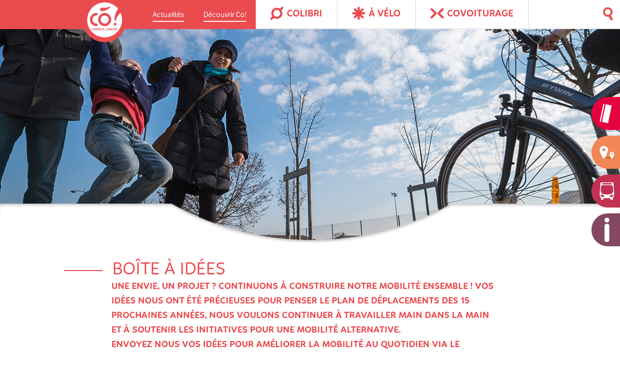

--- FILE ---
content_type: text/html; charset=UTF-8
request_url: https://www.cotiere-mobilite.com/decouvrir-co/boite_a_idees/
body_size: 10988
content:

<!doctype html>
<html lang="fr-FR" prefix="og: http://ogp.me/ns#">
  <head>
  <meta charset="utf-8">
  <meta http-equiv="x-ua-compatible" content="ie=edge">
  <meta name="viewport" content="width=device-width, initial-scale=1">
  <link rel="apple-touch-icon" sizes="180x180" href="https://www.cotiere-mobilite.com/wp-content/themes/theme-colibri/dist/images/favicons/apple-touch-icon.png">
  <link rel="icon" type="image/png" sizes="32x32" href="https://www.cotiere-mobilite.com/wp-content/themes/theme-colibri/dist/images/favicons/favicon-32x32.png">
  <link rel="icon" type="image/png" sizes="16x16" href="https://www.cotiere-mobilite.com/wp-content/themes/theme-colibri/dist/images/favicons/favicon-16x16.png">
  <link rel="manifest" href="https://www.cotiere-mobilite.com/wp-content/themes/theme-colibri/dist/images/favicons/manifest.json">
  <link rel="mask-icon" href="https://www.cotiere-mobilite.com/wp-content/themes/theme-colibri/dist/images/favicons/safari-pinned-tab.svg" color="#e94b4f">
  <link rel="shortcut icon" href="https://www.cotiere-mobilite.com/wp-content/themes/theme-colibri/dist/images/favicons/favicon.ico">
  <meta name="msapplication-config" content="https://www.cotiere-mobilite.com/wp-content/themes/theme-colibri/dist/images/favicons/browserconfig.xml">
  <meta name="theme-color" content="#ffffff">
  <meta name="google-site-verification" content="-MxexiDQ0_RvU6pVz8LcSbLQKeYQS2hTKv9Cof7UFpg" />
  <title>Côtière Mobilité - Co! ouvre sa boîte à idées</title>
<meta name='robots' content='max-image-preview:large' />

<!-- This site is optimized with the Yoast SEO plugin v5.7.1 - https://yoast.com/wordpress/plugins/seo/ -->
<meta name="description" content="Une idée, un projet ? Envoyez-nous vos initiatives pour une mobilité qui vous ressemble"/>
<link rel="canonical" href="https://www.cotiere-mobilite.com/decouvrir-co/boite_a_idees/" />
<meta property="og:locale" content="fr_FR" />
<meta property="og:type" content="article" />
<meta property="og:title" content="Côtière Mobilité - Co! ouvre sa boîte à idées" />
<meta property="og:description" content="Une idée, un projet ? Envoyez-nous vos initiatives pour une mobilité qui vous ressemble" />
<meta property="og:url" content="https://www.cotiere-mobilite.com/decouvrir-co/boite_a_idees/" />
<meta property="og:site_name" content="Côtière Mobilité" />
<meta name="twitter:card" content="summary" />
<meta name="twitter:description" content="Une idée, un projet ? Envoyez-nous vos initiatives pour une mobilité qui vous ressemble" />
<meta name="twitter:title" content="Côtière Mobilité - Co! ouvre sa boîte à idées" />
<script type='application/ld+json'>{"@context":"http:\/\/schema.org","@type":"WebSite","@id":"#website","url":"https:\/\/www.cotiere-mobilite.com\/","name":"C\u00f4ti\u00e8re Mobilit\u00e9","potentialAction":{"@type":"SearchAction","target":"https:\/\/www.cotiere-mobilite.com\/?s={search_term_string}","query-input":"required name=search_term_string"}}</script>
<!-- / Yoast SEO plugin. -->

<script type="text/javascript">
window._wpemojiSettings = {"baseUrl":"https:\/\/s.w.org\/images\/core\/emoji\/14.0.0\/72x72\/","ext":".png","svgUrl":"https:\/\/s.w.org\/images\/core\/emoji\/14.0.0\/svg\/","svgExt":".svg","source":{"concatemoji":"https:\/\/www.cotiere-mobilite.com\/wp-includes\/js\/wp-emoji-release.min.js?ver=6.1.9"}};
/*! This file is auto-generated */
!function(e,a,t){var n,r,o,i=a.createElement("canvas"),p=i.getContext&&i.getContext("2d");function s(e,t){var a=String.fromCharCode,e=(p.clearRect(0,0,i.width,i.height),p.fillText(a.apply(this,e),0,0),i.toDataURL());return p.clearRect(0,0,i.width,i.height),p.fillText(a.apply(this,t),0,0),e===i.toDataURL()}function c(e){var t=a.createElement("script");t.src=e,t.defer=t.type="text/javascript",a.getElementsByTagName("head")[0].appendChild(t)}for(o=Array("flag","emoji"),t.supports={everything:!0,everythingExceptFlag:!0},r=0;r<o.length;r++)t.supports[o[r]]=function(e){if(p&&p.fillText)switch(p.textBaseline="top",p.font="600 32px Arial",e){case"flag":return s([127987,65039,8205,9895,65039],[127987,65039,8203,9895,65039])?!1:!s([55356,56826,55356,56819],[55356,56826,8203,55356,56819])&&!s([55356,57332,56128,56423,56128,56418,56128,56421,56128,56430,56128,56423,56128,56447],[55356,57332,8203,56128,56423,8203,56128,56418,8203,56128,56421,8203,56128,56430,8203,56128,56423,8203,56128,56447]);case"emoji":return!s([129777,127995,8205,129778,127999],[129777,127995,8203,129778,127999])}return!1}(o[r]),t.supports.everything=t.supports.everything&&t.supports[o[r]],"flag"!==o[r]&&(t.supports.everythingExceptFlag=t.supports.everythingExceptFlag&&t.supports[o[r]]);t.supports.everythingExceptFlag=t.supports.everythingExceptFlag&&!t.supports.flag,t.DOMReady=!1,t.readyCallback=function(){t.DOMReady=!0},t.supports.everything||(n=function(){t.readyCallback()},a.addEventListener?(a.addEventListener("DOMContentLoaded",n,!1),e.addEventListener("load",n,!1)):(e.attachEvent("onload",n),a.attachEvent("onreadystatechange",function(){"complete"===a.readyState&&t.readyCallback()})),(e=t.source||{}).concatemoji?c(e.concatemoji):e.wpemoji&&e.twemoji&&(c(e.twemoji),c(e.wpemoji)))}(window,document,window._wpemojiSettings);
</script>
<style type="text/css">
img.wp-smiley,
img.emoji {
	display: inline !important;
	border: none !important;
	box-shadow: none !important;
	height: 1em !important;
	width: 1em !important;
	margin: 0 0.07em !important;
	vertical-align: -0.1em !important;
	background: none !important;
	padding: 0 !important;
}
</style>
	<link rel='stylesheet' id='wp-block-library-css' href='https://www.cotiere-mobilite.com/wp-includes/css/dist/block-library/style.min.css?ver=6.1.9' type='text/css' media='all' />
<link rel='stylesheet' id='classic-theme-styles-css' href='https://www.cotiere-mobilite.com/wp-includes/css/classic-themes.min.css?ver=1' type='text/css' media='all' />
<style id='global-styles-inline-css' type='text/css'>
body{--wp--preset--color--black: #000000;--wp--preset--color--cyan-bluish-gray: #abb8c3;--wp--preset--color--white: #ffffff;--wp--preset--color--pale-pink: #f78da7;--wp--preset--color--vivid-red: #cf2e2e;--wp--preset--color--luminous-vivid-orange: #ff6900;--wp--preset--color--luminous-vivid-amber: #fcb900;--wp--preset--color--light-green-cyan: #7bdcb5;--wp--preset--color--vivid-green-cyan: #00d084;--wp--preset--color--pale-cyan-blue: #8ed1fc;--wp--preset--color--vivid-cyan-blue: #0693e3;--wp--preset--color--vivid-purple: #9b51e0;--wp--preset--gradient--vivid-cyan-blue-to-vivid-purple: linear-gradient(135deg,rgba(6,147,227,1) 0%,rgb(155,81,224) 100%);--wp--preset--gradient--light-green-cyan-to-vivid-green-cyan: linear-gradient(135deg,rgb(122,220,180) 0%,rgb(0,208,130) 100%);--wp--preset--gradient--luminous-vivid-amber-to-luminous-vivid-orange: linear-gradient(135deg,rgba(252,185,0,1) 0%,rgba(255,105,0,1) 100%);--wp--preset--gradient--luminous-vivid-orange-to-vivid-red: linear-gradient(135deg,rgba(255,105,0,1) 0%,rgb(207,46,46) 100%);--wp--preset--gradient--very-light-gray-to-cyan-bluish-gray: linear-gradient(135deg,rgb(238,238,238) 0%,rgb(169,184,195) 100%);--wp--preset--gradient--cool-to-warm-spectrum: linear-gradient(135deg,rgb(74,234,220) 0%,rgb(151,120,209) 20%,rgb(207,42,186) 40%,rgb(238,44,130) 60%,rgb(251,105,98) 80%,rgb(254,248,76) 100%);--wp--preset--gradient--blush-light-purple: linear-gradient(135deg,rgb(255,206,236) 0%,rgb(152,150,240) 100%);--wp--preset--gradient--blush-bordeaux: linear-gradient(135deg,rgb(254,205,165) 0%,rgb(254,45,45) 50%,rgb(107,0,62) 100%);--wp--preset--gradient--luminous-dusk: linear-gradient(135deg,rgb(255,203,112) 0%,rgb(199,81,192) 50%,rgb(65,88,208) 100%);--wp--preset--gradient--pale-ocean: linear-gradient(135deg,rgb(255,245,203) 0%,rgb(182,227,212) 50%,rgb(51,167,181) 100%);--wp--preset--gradient--electric-grass: linear-gradient(135deg,rgb(202,248,128) 0%,rgb(113,206,126) 100%);--wp--preset--gradient--midnight: linear-gradient(135deg,rgb(2,3,129) 0%,rgb(40,116,252) 100%);--wp--preset--duotone--dark-grayscale: url('#wp-duotone-dark-grayscale');--wp--preset--duotone--grayscale: url('#wp-duotone-grayscale');--wp--preset--duotone--purple-yellow: url('#wp-duotone-purple-yellow');--wp--preset--duotone--blue-red: url('#wp-duotone-blue-red');--wp--preset--duotone--midnight: url('#wp-duotone-midnight');--wp--preset--duotone--magenta-yellow: url('#wp-duotone-magenta-yellow');--wp--preset--duotone--purple-green: url('#wp-duotone-purple-green');--wp--preset--duotone--blue-orange: url('#wp-duotone-blue-orange');--wp--preset--font-size--small: 13px;--wp--preset--font-size--medium: 20px;--wp--preset--font-size--large: 36px;--wp--preset--font-size--x-large: 42px;--wp--preset--spacing--20: 0.44rem;--wp--preset--spacing--30: 0.67rem;--wp--preset--spacing--40: 1rem;--wp--preset--spacing--50: 1.5rem;--wp--preset--spacing--60: 2.25rem;--wp--preset--spacing--70: 3.38rem;--wp--preset--spacing--80: 5.06rem;}:where(.is-layout-flex){gap: 0.5em;}body .is-layout-flow > .alignleft{float: left;margin-inline-start: 0;margin-inline-end: 2em;}body .is-layout-flow > .alignright{float: right;margin-inline-start: 2em;margin-inline-end: 0;}body .is-layout-flow > .aligncenter{margin-left: auto !important;margin-right: auto !important;}body .is-layout-constrained > .alignleft{float: left;margin-inline-start: 0;margin-inline-end: 2em;}body .is-layout-constrained > .alignright{float: right;margin-inline-start: 2em;margin-inline-end: 0;}body .is-layout-constrained > .aligncenter{margin-left: auto !important;margin-right: auto !important;}body .is-layout-constrained > :where(:not(.alignleft):not(.alignright):not(.alignfull)){max-width: var(--wp--style--global--content-size);margin-left: auto !important;margin-right: auto !important;}body .is-layout-constrained > .alignwide{max-width: var(--wp--style--global--wide-size);}body .is-layout-flex{display: flex;}body .is-layout-flex{flex-wrap: wrap;align-items: center;}body .is-layout-flex > *{margin: 0;}:where(.wp-block-columns.is-layout-flex){gap: 2em;}.has-black-color{color: var(--wp--preset--color--black) !important;}.has-cyan-bluish-gray-color{color: var(--wp--preset--color--cyan-bluish-gray) !important;}.has-white-color{color: var(--wp--preset--color--white) !important;}.has-pale-pink-color{color: var(--wp--preset--color--pale-pink) !important;}.has-vivid-red-color{color: var(--wp--preset--color--vivid-red) !important;}.has-luminous-vivid-orange-color{color: var(--wp--preset--color--luminous-vivid-orange) !important;}.has-luminous-vivid-amber-color{color: var(--wp--preset--color--luminous-vivid-amber) !important;}.has-light-green-cyan-color{color: var(--wp--preset--color--light-green-cyan) !important;}.has-vivid-green-cyan-color{color: var(--wp--preset--color--vivid-green-cyan) !important;}.has-pale-cyan-blue-color{color: var(--wp--preset--color--pale-cyan-blue) !important;}.has-vivid-cyan-blue-color{color: var(--wp--preset--color--vivid-cyan-blue) !important;}.has-vivid-purple-color{color: var(--wp--preset--color--vivid-purple) !important;}.has-black-background-color{background-color: var(--wp--preset--color--black) !important;}.has-cyan-bluish-gray-background-color{background-color: var(--wp--preset--color--cyan-bluish-gray) !important;}.has-white-background-color{background-color: var(--wp--preset--color--white) !important;}.has-pale-pink-background-color{background-color: var(--wp--preset--color--pale-pink) !important;}.has-vivid-red-background-color{background-color: var(--wp--preset--color--vivid-red) !important;}.has-luminous-vivid-orange-background-color{background-color: var(--wp--preset--color--luminous-vivid-orange) !important;}.has-luminous-vivid-amber-background-color{background-color: var(--wp--preset--color--luminous-vivid-amber) !important;}.has-light-green-cyan-background-color{background-color: var(--wp--preset--color--light-green-cyan) !important;}.has-vivid-green-cyan-background-color{background-color: var(--wp--preset--color--vivid-green-cyan) !important;}.has-pale-cyan-blue-background-color{background-color: var(--wp--preset--color--pale-cyan-blue) !important;}.has-vivid-cyan-blue-background-color{background-color: var(--wp--preset--color--vivid-cyan-blue) !important;}.has-vivid-purple-background-color{background-color: var(--wp--preset--color--vivid-purple) !important;}.has-black-border-color{border-color: var(--wp--preset--color--black) !important;}.has-cyan-bluish-gray-border-color{border-color: var(--wp--preset--color--cyan-bluish-gray) !important;}.has-white-border-color{border-color: var(--wp--preset--color--white) !important;}.has-pale-pink-border-color{border-color: var(--wp--preset--color--pale-pink) !important;}.has-vivid-red-border-color{border-color: var(--wp--preset--color--vivid-red) !important;}.has-luminous-vivid-orange-border-color{border-color: var(--wp--preset--color--luminous-vivid-orange) !important;}.has-luminous-vivid-amber-border-color{border-color: var(--wp--preset--color--luminous-vivid-amber) !important;}.has-light-green-cyan-border-color{border-color: var(--wp--preset--color--light-green-cyan) !important;}.has-vivid-green-cyan-border-color{border-color: var(--wp--preset--color--vivid-green-cyan) !important;}.has-pale-cyan-blue-border-color{border-color: var(--wp--preset--color--pale-cyan-blue) !important;}.has-vivid-cyan-blue-border-color{border-color: var(--wp--preset--color--vivid-cyan-blue) !important;}.has-vivid-purple-border-color{border-color: var(--wp--preset--color--vivid-purple) !important;}.has-vivid-cyan-blue-to-vivid-purple-gradient-background{background: var(--wp--preset--gradient--vivid-cyan-blue-to-vivid-purple) !important;}.has-light-green-cyan-to-vivid-green-cyan-gradient-background{background: var(--wp--preset--gradient--light-green-cyan-to-vivid-green-cyan) !important;}.has-luminous-vivid-amber-to-luminous-vivid-orange-gradient-background{background: var(--wp--preset--gradient--luminous-vivid-amber-to-luminous-vivid-orange) !important;}.has-luminous-vivid-orange-to-vivid-red-gradient-background{background: var(--wp--preset--gradient--luminous-vivid-orange-to-vivid-red) !important;}.has-very-light-gray-to-cyan-bluish-gray-gradient-background{background: var(--wp--preset--gradient--very-light-gray-to-cyan-bluish-gray) !important;}.has-cool-to-warm-spectrum-gradient-background{background: var(--wp--preset--gradient--cool-to-warm-spectrum) !important;}.has-blush-light-purple-gradient-background{background: var(--wp--preset--gradient--blush-light-purple) !important;}.has-blush-bordeaux-gradient-background{background: var(--wp--preset--gradient--blush-bordeaux) !important;}.has-luminous-dusk-gradient-background{background: var(--wp--preset--gradient--luminous-dusk) !important;}.has-pale-ocean-gradient-background{background: var(--wp--preset--gradient--pale-ocean) !important;}.has-electric-grass-gradient-background{background: var(--wp--preset--gradient--electric-grass) !important;}.has-midnight-gradient-background{background: var(--wp--preset--gradient--midnight) !important;}.has-small-font-size{font-size: var(--wp--preset--font-size--small) !important;}.has-medium-font-size{font-size: var(--wp--preset--font-size--medium) !important;}.has-large-font-size{font-size: var(--wp--preset--font-size--large) !important;}.has-x-large-font-size{font-size: var(--wp--preset--font-size--x-large) !important;}
.wp-block-navigation a:where(:not(.wp-element-button)){color: inherit;}
:where(.wp-block-columns.is-layout-flex){gap: 2em;}
.wp-block-pullquote{font-size: 1.5em;line-height: 1.6;}
</style>
<link rel='stylesheet' id='sage/css-css' href='https://www.cotiere-mobilite.com/wp-content/themes/theme-colibri/dist/styles/main.css' type='text/css' media='all' />
<script type='text/javascript' src='https://www.cotiere-mobilite.com/wp-includes/js/jquery/jquery.min.js?ver=3.6.1' id='jquery-core-js'></script>
<script type='text/javascript' src='https://www.cotiere-mobilite.com/wp-includes/js/jquery/jquery-migrate.min.js?ver=3.3.2' id='jquery-migrate-js'></script>
<script type='text/javascript' src='https://www.cotiere-mobilite.com/wp-content/plugins/wp-image-zoooom/assets/js/jquery.image_zoom.min.js?ver=1.19' id='image_zoooom-js'></script>
<script type='text/javascript' id='image_zoooom-init-js-extra'>
/* <![CDATA[ */
var IZ = {"with_woocommerce":"0","exchange_thumbnails":"0","woo_categories":"0","enable_mobile":"1","options":{"zoomType":"inner","cursor":"default","easingAmount":12},"woo_slider":"0"};
/* ]]> */
</script>
<script type='text/javascript' src='https://www.cotiere-mobilite.com/wp-content/plugins/wp-image-zoooom/assets/js/image_zoom-init.js?ver=1.19' id='image_zoooom-init-js'></script>
<script type='text/javascript' src='https://www.cotiere-mobilite.com/wp-content/themes/theme-colibri/dist/scripts/dropzone.min.js' id='dropzone-js'></script>
<link rel="https://api.w.org/" href="https://www.cotiere-mobilite.com/wp-json/" /><link rel="alternate" type="application/json" href="https://www.cotiere-mobilite.com/wp-json/wp/v2/pages/492" /><link rel="EditURI" type="application/rsd+xml" title="RSD" href="https://www.cotiere-mobilite.com/xmlrpc.php?rsd" />
<link rel="wlwmanifest" type="application/wlwmanifest+xml" href="https://www.cotiere-mobilite.com/wp-includes/wlwmanifest.xml" />
<meta name="generator" content="WordPress 6.1.9" />
<link rel='shortlink' href='https://www.cotiere-mobilite.com/?p=492' />
<link rel="alternate" type="application/json+oembed" href="https://www.cotiere-mobilite.com/wp-json/oembed/1.0/embed?url=https%3A%2F%2Fwww.cotiere-mobilite.com%2Fdecouvrir-co%2Fboite_a_idees%2F" />
<link rel="alternate" type="text/xml+oembed" href="https://www.cotiere-mobilite.com/wp-json/oembed/1.0/embed?url=https%3A%2F%2Fwww.cotiere-mobilite.com%2Fdecouvrir-co%2Fboite_a_idees%2F&#038;format=xml" />
</head>
  <body class="page-template page-template-template-contact page-template-template-contact-php page page-id-492 page-child parent-pageid-126 boite_a_idees">
  <!-- Global site tag (gtag.js) - Google Analytics -->
<script async src="https://www.googletagmanager.com/gtag/js?id=UA-108061195-1"></script>
<script>
  window.dataLayer = window.dataLayer || [];
  function gtag(){dataLayer.push(arguments);}
  gtag('js', new Date());

  gtag('config', 'UA-108061195-1');
</script>
    <!--[if IE]>
      <div class="alert alert-warning">
        You are using an <strong>outdated</strong> browser. Please <a href="http://browsehappy.com/">upgrade your browser</a> to improve your experience.      </div>
    <![endif]-->
    <div class="cookies" id="cookie-consent">
  <div class="container">
    <div class="content">
      <p>En poursuivant votre navigation sur ce site, vous acceptez l’utilisation de cookies.</p>
      <a href="https://www.cotiere-mobilite.com/mentions-legales/">En savoir +</a>
      <a href="#" class="close-cookies">ok</a>
    </div>
  </div>
</div>
<header class="main-header">
  <div class="container">
    <div class="menu-top">
          </div>
    <div class="main-menu active">
      <div class="container desktop-menu np">
        <a href="https://www.cotiere-mobilite.com/" class="main-logo">
          <img width="150" height="150" src="https://www.cotiere-mobilite.com/wp-content/uploads/2017/07/logo-colibri-150x150.png" class="img-fluid" alt="logo-colibri" decoding="async" loading="lazy" srcset="https://www.cotiere-mobilite.com/wp-content/uploads/2017/07/logo-colibri-150x150.png 150w, https://www.cotiere-mobilite.com/wp-content/uploads/2017/07/logo-colibri.png 224w" sizes="(max-width: 150px) 100vw, 150px" />        </a>
        <nav class="nav-primary">
          <div class="menu-menu-haut-container"><ul id="menu-menu-haut" class="nav"><li id="menu-item-4474" class="menu-item menu-item-type-post_type menu-item-object-page menu-item-4474"><a href="https://www.cotiere-mobilite.com/actualites/">Actualités</a></li>
<li id="menu-item-4453" class="menu-item menu-item-type-post_type menu-item-object-page current-menu-ancestor current-menu-parent current_page_parent current_page_ancestor menu-item-has-children menu-item-4453"><a href="https://www.cotiere-mobilite.com/decouvrir-co/co/">Découvrir Co!</a>
<ul class="sub-menu">
	<li id="menu-item-8237" class="menu-item menu-item-type-post_type menu-item-object-page menu-item-8237"><a href="https://www.cotiere-mobilite.com/decouvrir-co/plan-de-mobilite-pdms/">Plan de mobilité (PDMS)</a></li>
	<li id="menu-item-4477" class="menu-item menu-item-type-post_type menu-item-object-page menu-item-4477"><a href="https://www.cotiere-mobilite.com/decouvrir-co/co/">Pour une mobilité globale et durable</a></li>
	<li id="menu-item-4449" class="menu-item menu-item-type-post_type menu-item-object-page menu-item-4449"><a href="https://www.cotiere-mobilite.com/decouvrir-co/colibri/">Colibri : votre réseau au quotidien</a></li>
	<li id="menu-item-4465" class="menu-item menu-item-type-post_type menu-item-object-page menu-item-4465"><a href="https://www.cotiere-mobilite.com/decouvrir-co/velo/">Tous à vélo</a></li>
	<li id="menu-item-4450" class="menu-item menu-item-type-post_type menu-item-object-page menu-item-4450"><a href="https://www.cotiere-mobilite.com/decouvrir-co/covoiturage/">Covoiturage : utiliser sa voiture autrement</a></li>
	<li id="menu-item-4463" class="menu-item menu-item-type-post_type menu-item-object-page menu-item-4463"><a href="https://www.cotiere-mobilite.com/decouvrir-co/plan-de-deplacements/">Les plans de déplacements</a></li>
	<li id="menu-item-4459" class="menu-item menu-item-type-post_type menu-item-object-page current-menu-item page_item page-item-492 current_page_item menu-item-4459"><a href="https://www.cotiere-mobilite.com/decouvrir-co/boite_a_idees/" aria-current="page">Boîte à idées</a></li>
</ul>
</li>
<li id="menu-item-4433" class="icon-colibri menu-item menu-item-type-post_type menu-item-object-page menu-item-has-children menu-item-4433"><a href="https://www.cotiere-mobilite.com/colibri/le-reseau/">COLIBRI</a>
<ul class="sub-menu">
	<li id="menu-item-11038" class="menu-item menu-item-type-post_type menu-item-object-page menu-item-11038"><a href="https://www.cotiere-mobilite.com/colibri/nouveau-reseau-colibri/">Un réseau qui évolue !</a></li>
	<li id="menu-item-11672" class="menu-item menu-item-type-post_type menu-item-object-page menu-item-11672"><a href="https://www.cotiere-mobilite.com/colibri/ligne-cotiere/">La Ligne Côtière</a></li>
	<li id="menu-item-11673" class="menu-item menu-item-type-post_type menu-item-object-page menu-item-11673"><a href="https://www.cotiere-mobilite.com/colibri/transport-a-demande-colib/">Transport à la demande Colib’</a></li>
	<li id="menu-item-4439" class="menu-item menu-item-type-post_type menu-item-object-page menu-item-4439"><a href="https://www.cotiere-mobilite.com/colibri/la-ligne-grand-parc/">La Ligne Grand Parc</a></li>
	<li id="menu-item-11736" class="menu-item menu-item-type-post_type menu-item-object-page menu-item-11736"><a href="https://www.cotiere-mobilite.com/colibri/horaires/">Horaires</a></li>
	<li id="menu-item-4442" class="menu-item menu-item-type-post_type menu-item-object-page menu-item-4442"><a href="https://www.cotiere-mobilite.com/colibri/tarifs/">Les tarifs</a></li>
	<li id="menu-item-11873" class="menu-item menu-item-type-post_type menu-item-object-page menu-item-11873"><a href="https://www.cotiere-mobilite.com/colibri/t-libr-abonnement-unique/">T-libr – abonnement unique</a></li>
	<li id="menu-item-4438" class="menu-item menu-item-type-post_type menu-item-object-page menu-item-4438"><a href="https://www.cotiere-mobilite.com/colibri/carte-oura-colibri/">La carte OùRA</a></li>
	<li id="menu-item-4437" class="menu-item menu-item-type-post_type menu-item-object-page menu-item-4437"><a href="https://www.cotiere-mobilite.com/colibri/info-trafic-temps-reel/">Info Trafic Colibri</a></li>
	<li id="menu-item-4440" class="menu-item menu-item-type-post_type menu-item-object-page menu-item-4440"><a href="https://www.cotiere-mobilite.com/colibri/reseau-temps-reel/">Le réseau en temps réel</a></li>
	<li id="menu-item-4431" class="menu-item menu-item-type-post_type menu-item-object-page menu-item-4431"><a href="https://www.cotiere-mobilite.com/colibri/bien-voyager/">Bien voyager</a></li>
</ul>
</li>
<li id="menu-item-4424" class="icon-velo menu-item menu-item-type-post_type menu-item-object-page menu-item-has-children menu-item-4424"><a href="https://www.cotiere-mobilite.com/colibri/velo/pistes-cyclables/">À vélo</a>
<ul class="sub-menu">
	<li id="menu-item-4473" class="menu-item menu-item-type-post_type menu-item-object-page menu-item-4473"><a href="https://www.cotiere-mobilite.com/colibri/velo/pistes-cyclables/">En piste sur la Cotière !</a></li>
	<li id="menu-item-4426" class="menu-item menu-item-type-post_type menu-item-object-page menu-item-4426"><a href="https://www.cotiere-mobilite.com/colibri/velo/stationnement-velo/">Stationnement vélo</a></li>
	<li id="menu-item-6487" class="menu-item menu-item-type-post_type menu-item-object-page menu-item-6487"><a href="https://www.cotiere-mobilite.com/colibri/velo/covelo/">Covélo – Location de vélos</a></li>
</ul>
</li>
<li id="menu-item-4456" class="icon-covoiturage menu-item menu-item-type-post_type menu-item-object-page menu-item-has-children menu-item-4456"><a href="https://www.cotiere-mobilite.com/fonctionnement/">Covoiturage</a>
<ul class="sub-menu">
	<li id="menu-item-4476" class="menu-item menu-item-type-post_type menu-item-object-page menu-item-4476"><a href="https://www.cotiere-mobilite.com/fonctionnement/">Comment ça marche ?</a></li>
	<li id="menu-item-4455" class="menu-item menu-item-type-post_type menu-item-object-page menu-item-4455"><a href="https://www.cotiere-mobilite.com/parkings/">Vos aires de covoiturage</a></li>
</ul>
</li>
</ul></div>        </nav>
        <div class="searchbox">
          <a href="#" class="toggle-search-btn">
          <span class="open-btn">
            <svg xmlns="http://www.w3.org/2000/svg" xmlns:xlink="http://www.w3.org/1999/xlink" viewBox="0 0 26.6 36.2"><defs><path id="a" d="M0 0h26.6v36.2H0z"/></defs><clipPath id="b"><use xlink:href="#a" overflow="visible"/></clipPath><path fill="#E94B4F" d="M26.1 31.3l-4.7-8.1c2.9-2.4 4.8-6 4.8-10.1C26.2 5.9 20.3 0 13.1 0 5.9 0 0 5.9 0 13.1s5.9 13.1 13.1 13.1c.8 0 1.6-.1 2.4-.2l5 8.6c.9 1.5 2.9 2.1 4.4 1.2 1.6-1 2.1-3 1.2-4.5M5.2 13.1c0-4.4 3.6-7.9 7.9-7.9 4.4 0 7.9 3.6 7.9 7.9S17.5 21 13.1 21s-7.9-3.5-7.9-7.9" clip-path="url(#b)"/></svg>          </span>
          <span class="close-btn">
            <svg xmlns="http://www.w3.org/2000/svg" xmlns:xlink="http://www.w3.org/1999/xlink" viewBox="0 0 20.9 20.9"><defs><path id="a" d="M0 0h20.9v20.9H0z"/></defs><clipPath id="b"><use xlink:href="#a" overflow="visible"/></clipPath><path fill="#E94B4F" d="M19.9 15.3L15 10.4l4.9-4.9c1.3-1.3 1.3-3.3 0-4.6-1.3-1.3-3.3-1.3-4.6 0l-4.9 4.9L5.5 1C4.3-.3 2.2-.3 1 1-.3 2.3-.3 4.3 1 5.6l4.9 4.9L1 15.3c-1.3 1.3-1.3 3.3 0 4.6 1.3 1.3 3.3 1.3 4.6 0l4.9-4.9 4.9 4.9c1.3 1.3 3.3 1.3 4.6 0 1.2-1.2 1.2-3.3-.1-4.6" clip-path="url(#b)"/></svg>          </span>
          </a>
          <form role="search" method="get" class="search-form" action="https://www.cotiere-mobilite.com/">
  <div class="form-inner">
    <button type="submit" class="search-submit">
      <svg xmlns="http://www.w3.org/2000/svg" xmlns:xlink="http://www.w3.org/1999/xlink" viewBox="0 0 26.6 36.2"><defs><path id="a" d="M0 0h26.6v36.2H0z"/></defs><clipPath id="b"><use xlink:href="#a" overflow="visible"/></clipPath><path fill="#E94B4F" d="M26.1 31.3l-4.7-8.1c2.9-2.4 4.8-6 4.8-10.1C26.2 5.9 20.3 0 13.1 0 5.9 0 0 5.9 0 13.1s5.9 13.1 13.1 13.1c.8 0 1.6-.1 2.4-.2l5 8.6c.9 1.5 2.9 2.1 4.4 1.2 1.6-1 2.1-3 1.2-4.5M5.2 13.1c0-4.4 3.6-7.9 7.9-7.9 4.4 0 7.9 3.6 7.9 7.9S17.5 21 13.1 21s-7.9-3.5-7.9-7.9" clip-path="url(#b)"/></svg>    </button>
    <label>
      <input type="search" class="search-field" required value="" name="s" placeholder="Votre recherche">
    </label>
  </div>
</form>
        </div>
      </div>
      <div class="menu-mobile">
        <a href="https://www.cotiere-mobilite.com/" class="main-logo">
          <img width="150" height="150" src="https://www.cotiere-mobilite.com/wp-content/uploads/2017/07/logo-colibri-150x150.png" class="img-fluid" alt="logo-colibri" decoding="async" loading="lazy" srcset="https://www.cotiere-mobilite.com/wp-content/uploads/2017/07/logo-colibri-150x150.png 150w, https://www.cotiere-mobilite.com/wp-content/uploads/2017/07/logo-colibri.png 224w" sizes="(max-width: 150px) 100vw, 150px" />        </a>
        <div class="buttons">
          <a href="#" class="btn-menu-mobile" data-toggle="collapse" data-target="#menu-collapse" aria-expanded="false">
            <span class="close">
              <svg xmlns="http://www.w3.org/2000/svg" xmlns:xlink="http://www.w3.org/1999/xlink" viewBox="0 0 20.9 20.9"><defs><path id="a" d="M0 0h20.9v20.9H0z"/></defs><clipPath id="b"><use xlink:href="#a" overflow="visible"/></clipPath><path fill="#E94B4F" d="M19.9 15.3L15 10.4l4.9-4.9c1.3-1.3 1.3-3.3 0-4.6-1.3-1.3-3.3-1.3-4.6 0l-4.9 4.9L5.5 1C4.3-.3 2.2-.3 1 1-.3 2.3-.3 4.3 1 5.6l4.9 4.9L1 15.3c-1.3 1.3-1.3 3.3 0 4.6 1.3 1.3 3.3 1.3 4.6 0l4.9-4.9 4.9 4.9c1.3 1.3 3.3 1.3 4.6 0 1.2-1.2 1.2-3.3-.1-4.6" clip-path="url(#b)"/></svg>            </span>
            <span class="open">
              <svg version="1.1" id="Calque_2" xmlns="http://www.w3.org/2000/svg" x="0" y="0" viewBox="0 0 72.3 41.4" xml:space="preserve"><path fill="none" stroke="#E94B4F" stroke-width="7" stroke-linecap="round" stroke-miterlimit="10" d="M17.7 3.5h51.2M3.5 20.7h51.2m14.1 17.2H17.7"/></svg>            </span>
          </a>
          <a href="https://www.cotiere-mobilite.com/colibri/prochain-bus/" class="bus-icon"><svg version="1.1" xmlns="http://www.w3.org/2000/svg" xmlns:xlink="http://www.w3.org/1999/xlink" x="0" y="0" viewBox="0 0 16.4 19.3" xml:space="preserve"><g id="Calque_1"><defs><path id="SVGID_1_" d="M0 0h16.4v19.3H0z"/></defs><clipPath id="SVGID_2_"><use xlink:href="#SVGID_1_" overflow="visible"/></clipPath><path clip-path="url(#SVGID_2_)" fill="#FFF" d="M8.2 13.5c-3.9 0-7-.6-7-4.3 0 0 .3-4 .3-4.3 0-.7.3-1.7 1.7-1.7H13c1.7 0 1.8 1.2 1.9 1.9.1.6.3 4.1.3 4.1 0 3.7-3.1 4.3-7 4.3m6.1 2.5c-.1 0-.2 0-.3.1h-2.2c-.3 0-.6-.1-.6-.4-.1-.3 0-.6.3-.7l1.8-1.2h.1c.1-.1.2-.1.3-.1.7-.2 1.4.2 1.6.9.1.5-.3 1.2-1 1.4m-9-.3c-.1.3-.4.5-.6.4H2.5c-.1 0-.2 0-.3-.1-.7-.2-1.1-.9-.9-1.6.2-.7.9-1.1 1.6-.9.1 0 .2.1.3.1h.1L5 14.9c.3.2.4.5.3.8M2.7 1.6c0-.4.4-.8.8-.8h9.3c.4 0 .8.4.8.8v.3s0 .5-.6.5H3.2c-.5 0-.5-.5-.5-.5v-.3zM16.3 12l-.7-10.6C15.6.6 15 0 14.1 0H2.2C1.7 0 .8.5.8 1.3L.1 12c-.1.6-.1 1.5 0 2.1l.7 2.4c.1.4.4.7.7.9v1.3c0 .4.3.7.7.7h1.3c.4 0 .7-.3.7-.7v-1.1h8v1.1c0 .4.3.7.7.7h1.3c.4 0 .7-.3.7-.7v-1.3c.3-.2.6-.5.7-.9l.7-2.4c.1-.6.1-1.5 0-2.1"/></g></svg></a>
        </div>
        <div class="searchbox">
          <a href="#" class="toggle-search-btn">
          <span class="open-btn">
            <svg xmlns="http://www.w3.org/2000/svg" xmlns:xlink="http://www.w3.org/1999/xlink" viewBox="0 0 26.6 36.2"><defs><path id="a" d="M0 0h26.6v36.2H0z"/></defs><clipPath id="b"><use xlink:href="#a" overflow="visible"/></clipPath><path fill="#E94B4F" d="M26.1 31.3l-4.7-8.1c2.9-2.4 4.8-6 4.8-10.1C26.2 5.9 20.3 0 13.1 0 5.9 0 0 5.9 0 13.1s5.9 13.1 13.1 13.1c.8 0 1.6-.1 2.4-.2l5 8.6c.9 1.5 2.9 2.1 4.4 1.2 1.6-1 2.1-3 1.2-4.5M5.2 13.1c0-4.4 3.6-7.9 7.9-7.9 4.4 0 7.9 3.6 7.9 7.9S17.5 21 13.1 21s-7.9-3.5-7.9-7.9" clip-path="url(#b)"/></svg>          </span>
          <span class="close-btn">
            <svg xmlns="http://www.w3.org/2000/svg" xmlns:xlink="http://www.w3.org/1999/xlink" viewBox="0 0 20.9 20.9"><defs><path id="a" d="M0 0h20.9v20.9H0z"/></defs><clipPath id="b"><use xlink:href="#a" overflow="visible"/></clipPath><path fill="#E94B4F" d="M19.9 15.3L15 10.4l4.9-4.9c1.3-1.3 1.3-3.3 0-4.6-1.3-1.3-3.3-1.3-4.6 0l-4.9 4.9L5.5 1C4.3-.3 2.2-.3 1 1-.3 2.3-.3 4.3 1 5.6l4.9 4.9L1 15.3c-1.3 1.3-1.3 3.3 0 4.6 1.3 1.3 3.3 1.3 4.6 0l4.9-4.9 4.9 4.9c1.3 1.3 3.3 1.3 4.6 0 1.2-1.2 1.2-3.3-.1-4.6" clip-path="url(#b)"/></svg>          </span>
          </a>
          <form role="search" method="get" class="search-form" action="https://www.cotiere-mobilite.com/">
  <div class="form-inner">
    <button type="submit" class="search-submit">
      <svg xmlns="http://www.w3.org/2000/svg" xmlns:xlink="http://www.w3.org/1999/xlink" viewBox="0 0 26.6 36.2"><defs><path id="a" d="M0 0h26.6v36.2H0z"/></defs><clipPath id="b"><use xlink:href="#a" overflow="visible"/></clipPath><path fill="#E94B4F" d="M26.1 31.3l-4.7-8.1c2.9-2.4 4.8-6 4.8-10.1C26.2 5.9 20.3 0 13.1 0 5.9 0 0 5.9 0 13.1s5.9 13.1 13.1 13.1c.8 0 1.6-.1 2.4-.2l5 8.6c.9 1.5 2.9 2.1 4.4 1.2 1.6-1 2.1-3 1.2-4.5M5.2 13.1c0-4.4 3.6-7.9 7.9-7.9 4.4 0 7.9 3.6 7.9 7.9S17.5 21 13.1 21s-7.9-3.5-7.9-7.9" clip-path="url(#b)"/></svg>    </button>
    <label>
      <input type="search" class="search-field" required value="" name="s" placeholder="Votre recherche">
    </label>
  </div>
</form>
        </div>
        <nav class="nav-mobile nav-primary collapse"  id="menu-collapse">
          <div class="menu-menu-haut-container"><ul id="menu-menu-haut-1" class="nav"><li class="menu-item menu-item-type-post_type menu-item-object-page menu-item-4474"><a href="https://www.cotiere-mobilite.com/actualites/">Actualités</a></li>
<li class="menu-item menu-item-type-post_type menu-item-object-page current-menu-ancestor current-menu-parent current_page_parent current_page_ancestor menu-item-has-children menu-item-4453"><a href="https://www.cotiere-mobilite.com/decouvrir-co/co/">Découvrir Co!</a>
<ul class="sub-menu">
	<li class="menu-item menu-item-type-post_type menu-item-object-page menu-item-8237"><a href="https://www.cotiere-mobilite.com/decouvrir-co/plan-de-mobilite-pdms/">Plan de mobilité (PDMS)</a></li>
	<li class="menu-item menu-item-type-post_type menu-item-object-page menu-item-4477"><a href="https://www.cotiere-mobilite.com/decouvrir-co/co/">Pour une mobilité globale et durable</a></li>
	<li class="menu-item menu-item-type-post_type menu-item-object-page menu-item-4449"><a href="https://www.cotiere-mobilite.com/decouvrir-co/colibri/">Colibri : votre réseau au quotidien</a></li>
	<li class="menu-item menu-item-type-post_type menu-item-object-page menu-item-4465"><a href="https://www.cotiere-mobilite.com/decouvrir-co/velo/">Tous à vélo</a></li>
	<li class="menu-item menu-item-type-post_type menu-item-object-page menu-item-4450"><a href="https://www.cotiere-mobilite.com/decouvrir-co/covoiturage/">Covoiturage : utiliser sa voiture autrement</a></li>
	<li class="menu-item menu-item-type-post_type menu-item-object-page menu-item-4463"><a href="https://www.cotiere-mobilite.com/decouvrir-co/plan-de-deplacements/">Les plans de déplacements</a></li>
	<li class="menu-item menu-item-type-post_type menu-item-object-page current-menu-item page_item page-item-492 current_page_item menu-item-4459"><a href="https://www.cotiere-mobilite.com/decouvrir-co/boite_a_idees/" aria-current="page">Boîte à idées</a></li>
</ul>
</li>
<li class="icon-colibri menu-item menu-item-type-post_type menu-item-object-page menu-item-has-children menu-item-4433"><a href="https://www.cotiere-mobilite.com/colibri/le-reseau/">COLIBRI</a>
<ul class="sub-menu">
	<li class="menu-item menu-item-type-post_type menu-item-object-page menu-item-11038"><a href="https://www.cotiere-mobilite.com/colibri/nouveau-reseau-colibri/">Un réseau qui évolue !</a></li>
	<li class="menu-item menu-item-type-post_type menu-item-object-page menu-item-11672"><a href="https://www.cotiere-mobilite.com/colibri/ligne-cotiere/">La Ligne Côtière</a></li>
	<li class="menu-item menu-item-type-post_type menu-item-object-page menu-item-11673"><a href="https://www.cotiere-mobilite.com/colibri/transport-a-demande-colib/">Transport à la demande Colib’</a></li>
	<li class="menu-item menu-item-type-post_type menu-item-object-page menu-item-4439"><a href="https://www.cotiere-mobilite.com/colibri/la-ligne-grand-parc/">La Ligne Grand Parc</a></li>
	<li class="menu-item menu-item-type-post_type menu-item-object-page menu-item-11736"><a href="https://www.cotiere-mobilite.com/colibri/horaires/">Horaires</a></li>
	<li class="menu-item menu-item-type-post_type menu-item-object-page menu-item-4442"><a href="https://www.cotiere-mobilite.com/colibri/tarifs/">Les tarifs</a></li>
	<li class="menu-item menu-item-type-post_type menu-item-object-page menu-item-11873"><a href="https://www.cotiere-mobilite.com/colibri/t-libr-abonnement-unique/">T-libr – abonnement unique</a></li>
	<li class="menu-item menu-item-type-post_type menu-item-object-page menu-item-4438"><a href="https://www.cotiere-mobilite.com/colibri/carte-oura-colibri/">La carte OùRA</a></li>
	<li class="menu-item menu-item-type-post_type menu-item-object-page menu-item-4437"><a href="https://www.cotiere-mobilite.com/colibri/info-trafic-temps-reel/">Info Trafic Colibri</a></li>
	<li class="menu-item menu-item-type-post_type menu-item-object-page menu-item-4440"><a href="https://www.cotiere-mobilite.com/colibri/reseau-temps-reel/">Le réseau en temps réel</a></li>
	<li class="menu-item menu-item-type-post_type menu-item-object-page menu-item-4431"><a href="https://www.cotiere-mobilite.com/colibri/bien-voyager/">Bien voyager</a></li>
</ul>
</li>
<li class="icon-velo menu-item menu-item-type-post_type menu-item-object-page menu-item-has-children menu-item-4424"><a href="https://www.cotiere-mobilite.com/colibri/velo/pistes-cyclables/">À vélo</a>
<ul class="sub-menu">
	<li class="menu-item menu-item-type-post_type menu-item-object-page menu-item-4473"><a href="https://www.cotiere-mobilite.com/colibri/velo/pistes-cyclables/">En piste sur la Cotière !</a></li>
	<li class="menu-item menu-item-type-post_type menu-item-object-page menu-item-4426"><a href="https://www.cotiere-mobilite.com/colibri/velo/stationnement-velo/">Stationnement vélo</a></li>
	<li class="menu-item menu-item-type-post_type menu-item-object-page menu-item-6487"><a href="https://www.cotiere-mobilite.com/colibri/velo/covelo/">Covélo – Location de vélos</a></li>
</ul>
</li>
<li class="icon-covoiturage menu-item menu-item-type-post_type menu-item-object-page menu-item-has-children menu-item-4456"><a href="https://www.cotiere-mobilite.com/fonctionnement/">Covoiturage</a>
<ul class="sub-menu">
	<li class="menu-item menu-item-type-post_type menu-item-object-page menu-item-4476"><a href="https://www.cotiere-mobilite.com/fonctionnement/">Comment ça marche ?</a></li>
	<li class="menu-item menu-item-type-post_type menu-item-object-page menu-item-4455"><a href="https://www.cotiere-mobilite.com/parkings/">Vos aires de covoiturage</a></li>
</ul>
</li>
</ul></div>        </nav>
      </div>
    </div>

    <nav class="right-nav">
      <ul>
        <li>
          <a href="https://www.oura.com/xbi/boutique" target="_blank" class="bgred oura">
            <div class="icon">
              <svg version="1.1" id="Calque_1" xmlns="http://www.w3.org/2000/svg" x="0" y="0" viewBox="0 0 58.6 96" xml:space="preserve"><g fill="#FFF"><path transform="rotate(-78.44 11.85 44.426)" d="M-32.9 41.5h89.5v5.9h-89.5z"/><path transform="rotate(-78.44 34.997 49.163)" d="M-9.7 34.3h89.5v29.8H-9.7z"/></g></svg>            </div>
            <span class="link">
              Recharger son titre de transport
            </span>
          </a>
        </li>
        <li>
          <a href="" class="bgorange">
            <div class="icon">
              <img src="https://www.cotiere-mobilite.com/wp-content/themes/theme-colibri/dist/images/icon-calculateur-sm.png" class="img-fluid" alt="Calculateur d'itinéraire" width="38" height="34">
            </div>
            <span class="link">
              Calculateur d'itinéraire
            </span>
          </a>
        </li>
        <li>
          <a href="http://hawk.hanoverdisplays.com/miribel/public/" target="_blank" class="bgbordeaux">
            <div class="icon">
              <svg version="1.1" xmlns="http://www.w3.org/2000/svg" xmlns:xlink="http://www.w3.org/1999/xlink" x="0" y="0" viewBox="0 0 16.4 19.3" xml:space="preserve"><g id="Calque_1"><defs><path id="SVGID_1_" d="M0 0h16.4v19.3H0z"/></defs><clipPath id="SVGID_2_"><use xlink:href="#SVGID_1_" overflow="visible"/></clipPath><path clip-path="url(#SVGID_2_)" fill="#FFF" d="M8.2 13.5c-3.9 0-7-.6-7-4.3 0 0 .3-4 .3-4.3 0-.7.3-1.7 1.7-1.7H13c1.7 0 1.8 1.2 1.9 1.9.1.6.3 4.1.3 4.1 0 3.7-3.1 4.3-7 4.3m6.1 2.5c-.1 0-.2 0-.3.1h-2.2c-.3 0-.6-.1-.6-.4-.1-.3 0-.6.3-.7l1.8-1.2h.1c.1-.1.2-.1.3-.1.7-.2 1.4.2 1.6.9.1.5-.3 1.2-1 1.4m-9-.3c-.1.3-.4.5-.6.4H2.5c-.1 0-.2 0-.3-.1-.7-.2-1.1-.9-.9-1.6.2-.7.9-1.1 1.6-.9.1 0 .2.1.3.1h.1L5 14.9c.3.2.4.5.3.8M2.7 1.6c0-.4.4-.8.8-.8h9.3c.4 0 .8.4.8.8v.3s0 .5-.6.5H3.2c-.5 0-.5-.5-.5-.5v-.3zM16.3 12l-.7-10.6C15.6.6 15 0 14.1 0H2.2C1.7 0 .8.5.8 1.3L.1 12c-.1.6-.1 1.5 0 2.1l.7 2.4c.1.4.4.7.7.9v1.3c0 .4.3.7.7.7h1.3c.4 0 .7-.3.7-.7v-1.1h8v1.1c0 .4.3.7.7.7h1.3c.4 0 .7-.3.7-.7v-1.3c.3-.2.6-.5.7-.9l.7-2.4c.1-.6.1-1.5 0-2.1"/></g></svg>            </div>
            <span class="link">
              Prochain bus
            </span>
          </a>
        </li>
        <li>
          <a href="https://www.cotiere-mobilite.com/decouvrir-co/infos_pratiques/" class="bgmauve info">
            <div class="icon">
              <svg version="1.1" id="Calque_2" xmlns="http://www.w3.org/2000/svg" x="0" y="0" viewBox="0 0 4 19.9" xml:space="preserve"><g fill="#FFF"><circle cx="2" cy="2" r="2"/><path d="M2 5C.9 5 0 5.6 0 6.4v12.1c0 .8.9 1.4 2 1.4s2-.6 2-1.4V6.4C4 5.6 3.1 5 2 5z"/></g></svg>            </div>
            <span class="link">
              Téléchargements
            </span>
          </a>
        </li>
      </ul>
    </nav>
  </div>
</header>
    <div class="wrap" role="document">
      <div class="content">
        <main class="main">
          
  
    <div class="page-header-container">
      <div class="page-header blockbg" style="background-image: url('https://www.cotiere-mobilite.com/wp-content/uploads/2017/08/ccmp_famille_contreplongee_page-boite-a-idees.jpg');">
        <div class="mask">
          <img src="https://www.cotiere-mobilite.com/wp-content/themes/theme-colibri/dist/images/bg-entete2.png" class="img-fluid" alt="Masque" width="1020" height="64">
        </div>
      </div>
    </div>
        <div class="page-title-container">
      <div class="container-960 page-title">
        <div class="row">
                    <h1 class="title-row col-10 push-md-1 push-xl-1">Boîte à idées</h1>
        </div>
      </div>
    </div>
  



    <div class="flexible-content">
                    <div class="container-960">
      <div class="row">
                  <section class="intro col-xl-10 push-xl-1">
            <div class="block-text">
              <p>Une envie, un projet ? Continuons à construire notre mobilité ensemble ! Vos idées nous ont été précieuses pour penser le plan de déplacements des 15 prochaines années, nous voulons continuer à travailler main dans la main et à soutenir les initiatives pour une mobilité alternative.<br />
Envoyez nous vos idées pour améliorer la mobilité au quotidien via le formulaire, nous les étudierons attentivement, avant, peut-être, de les mettre en pratique.</p>
            </div>
          </section>
              </div>
    </div>
                    <div class="container-960">
      <div class="row">
                  <div class="separator col-xl-10 push-xl-1"></div>
              </div>
    </div>
      </div>
  <div class="form-container module-slow">
    <div class="container-960">
      <div class="row">
        <div class="col-xl-10 col-md-10 push-md-1 push-xl-1 np">
          <div class="block-text">
            <h2>Renseignez le formulaire pour soumettre votre demande</h2>
            <h3>Vos coordonnées</h3>
          </div>
                    <form method="post" id="dropzone-form" action="https://www.cotiere-mobilite.com/wp-admin/admin-post.php" class="form-co" enctype="multipart/form-data">
            
            
            
            <div class="form-row ">
              <label for="sujet" class="col-xl-2">Sujet<sup>*</sup> :</label>
              <div class="col-xl-9 col-md-9">
                <input type="text" name="sujet" id="sujet" class="form-control" value="" required>
              </div>
            </div>

            <div class="form-row ">
              <label for="nom" class="col-xl-2">Nom<sup>*</sup> :</label>
              <div class="col-xl-9 col-md-9">
                <input type="text" name="nom" id="nom" class="form-control" value="" required>
              </div>
            </div>

            <div class="form-row ">
              <label for="prenom" class="col-xl-2">Prénom<sup>*</sup> :</label>
              <div class="col-xl-9 col-md-9">
                <input type="text" name="prenom" id="prenom" class="form-control" value="" required>
              </div>
            </div>

            <div class="form-row ">
              <label for="mail" class="col-xl-2">Mail<sup>*</sup> :</label>
              <div class="col-xl-9 col-md-9">
                <input type="email" name="mail" id="mail" class="form-control" value="" required>
              </div>
            </div>

            <div class="form-row ">
              <label for="telephone_fixe" class="col-xl-2">Téléphone <sup>*</sup> :</label>
              <div class="col-xl-9 col-md-9">
                <input type="tel" name="telephone_fixe" id="telephone_fixe" class="form-control" value="" required>
              </div>
            </div>

            <div class="form-row ">
              <label for="adresse" class="col-xl-2">Adresse<sup>*</sup> :</label>
              <div class="col-xl-9 col-md-9">
                <input type="text" name="adresse" id="adresse" class="form-control" value="" required>
              </div>
            </div>

            <div class="form-row ">
              <label for="adresse_complement" class="col-xl-2">Complément :</label>
              <div class="col-xl-9 col-md-9">
                <input type="text" name="adresse_complement" id="adresse_complement" class="form-control" value="">
              </div>
            </div>

            <div class="form-row ">
              <label for="zipcode" class="col-xl-2">Code postal<sup>*</sup> :</label>
              <div class="col-xl-9 col-md-9">
                <input type="number" name="zipcode" maxlength="5" id="zipcode" class="form-control" value="" required>
              </div>
            </div>

            <div class="form-row ">
              <label for="ville" class="col-xl-2">Ville<sup>*</sup> :</label>
              <div class="col-xl-9 col-md-9">
                <input type="text" name="ville" id="ville" class="form-control" value="" required>
              </div>
            </div>

            <div class="form-row">
              <label for="description" class="col-xl-2">Description :</label>
              <div class="col-xl-9 col-md-9">
                <textarea name="description" id="description" class="form-control"></textarea>
              </div>
            </div>

            <div class="mentions">
              <span><sup>*</sup> Champs obligatoires</span>
            </div>

            <div class="form-row align-start ">
              <label for="dropzoneTest" class="dropzone-label ">Vous pouvez ajouter une pièce jointe en cliquant sur le bouton ci-dessous :</label>
              <div class="dropzone dropzone-previews" id="dropzoneTest">
                <input name="file" type="file" multiple class="file">
                <div class="files">
                  <div class="default-blocks">
                    <div class="dz-image"></div>
                    <div class="dz-image"></div>
                    <div class="dz-image"></div>
                  </div>
                </div>
              </div>

              <div class="mentions col-xl-12">
                <span><sup>*</sup> Champs obligatoires</span>
              </div>

              <div class="form-row submit">
                <input type="hidden" id="contact_nonce" name="contact_nonce" value="7dd298ec75" /><input type="hidden" name="_wp_http_referer" value="/decouvrir-co/boite_a_idees/" />                <input type="hidden" name="page_formulaire" value="Boîte à idées">
                <input type="hidden" name="action" value="contact">
                <button type="submit" class="btn btn-primary">Envoyer</button>
              </div>
            </div>

          </form>
        </div>
      </div>
    </div>
  </div>
  <div class="flexible-container module-slow">
    <div class="flexible-content flexible-content-bottom container-960">
      <div class="row">
                  <div class="col-xl-10 push-xl-1 np">
            <div class="block-text">
                          </div>
          </div>
        
                  <section class="plus_loin">
            <div class="title col-12 text-center">
              <h6 class="main-title">Aller + loin</h6>
            </div>
                          <div class="column col-xl-4 text-center">
                                  <div class="icon">
                    <img width="130" height="130" src="https://www.cotiere-mobilite.com/wp-content/uploads/2017/07/co_en_quelques_mots_130x130.png" class="img-fluid" alt="co_en_quelques_mots_130x130" decoding="async" loading="lazy" />                  </div>
                                <div class="block-text">
                                      <span class="sm-title">Co en quelques mots</span>
                                                        <p>À travers la démarche CO, la CCMP a initié en 2016 un Plan Global de Déplacements, c’est…</p>
                                                        <a href="https://www.cotiere-mobilite.com/decouvrir-co/co/" class="btn plus-btn plus-btn-primary"><svg xmlns="http://www.w3.org/2000/svg" xmlns:xlink="http://www.w3.org/1999/xlink" viewBox="0 0 37.2 37.2"><defs><path id="a" d="M0 0h37.2v37.2H0z"/></defs><clipPath id="b"><use xlink:href="#a" overflow="visible"/></clipPath><path fill="none" stroke="#E94B4F" stroke-width="9" stroke-miterlimit="10" d="M18.6 32.7V4.5M4.5 18.6h28.2" stroke-linecap="round" stroke-linejoin="round"/></svg></a>
                                  </div>
              </div>
                          <div class="column col-xl-4 text-center">
                                  <div class="icon">
                    <img width="130" height="130" src="https://www.cotiere-mobilite.com/wp-content/uploads/2017/08/actus_130x130.png" class="img-fluid" alt="actus_130x130" decoding="async" loading="lazy" />                  </div>
                                <div class="block-text">
                                      <span class="sm-title">Actualités</span>
                                                        <p>Événements, perturbations & infos pratiques : suivez toute l’actualité du réseau !</p>
                                                        <a href="https://www.cotiere-mobilite.com/actualites/" class="btn plus-btn plus-btn-primary"><svg xmlns="http://www.w3.org/2000/svg" xmlns:xlink="http://www.w3.org/1999/xlink" viewBox="0 0 37.2 37.2"><defs><path id="a" d="M0 0h37.2v37.2H0z"/></defs><clipPath id="b"><use xlink:href="#a" overflow="visible"/></clipPath><path fill="none" stroke="#E94B4F" stroke-width="9" stroke-miterlimit="10" d="M18.6 32.7V4.5M4.5 18.6h28.2" stroke-linecap="round" stroke-linejoin="round"/></svg></a>
                                  </div>
              </div>
                          <div class="column col-xl-4 text-center">
                                  <div class="icon">
                    <img width="130" height="130" src="https://www.cotiere-mobilite.com/wp-content/uploads/2017/08/infos_pratiques_130x130-1.png" class="img-fluid" alt="infos_pratiques_130x130" decoding="async" loading="lazy" />                  </div>
                                <div class="block-text">
                                      <span class="sm-title">Infos pratiques</span>
                                                        <p>Plans du réseau, fiches horaires, cartes, ressources… tous les documents Colibri à télécharger !</p>
                                                        <a href="https://www.cotiere-mobilite.com/decouvrir-co/infos_pratiques/" class="btn plus-btn plus-btn-primary"><svg xmlns="http://www.w3.org/2000/svg" xmlns:xlink="http://www.w3.org/1999/xlink" viewBox="0 0 37.2 37.2"><defs><path id="a" d="M0 0h37.2v37.2H0z"/></defs><clipPath id="b"><use xlink:href="#a" overflow="visible"/></clipPath><path fill="none" stroke="#E94B4F" stroke-width="9" stroke-miterlimit="10" d="M18.6 32.7V4.5M4.5 18.6h28.2" stroke-linecap="round" stroke-linejoin="round"/></svg></a>
                                  </div>
              </div>
                      </section>
              </div>
    </div>
  </div>
        </main><!-- /.main -->
              </div><!-- /.content -->
    </div><!-- /.wrap -->
    <footer class="main-footer">
      <div class="logos">
      <ul>
                  <li>
            <a href="http://www.cc-miribel.fr" target="_blank">
              <img width="773" height="656" src="https://www.cotiere-mobilite.com/wp-content/uploads/2018/06/CCMP_logo_quadri.png" class="img-fluid" alt="CCMP_logo_quadri" decoding="async" loading="lazy" srcset="https://www.cotiere-mobilite.com/wp-content/uploads/2018/06/CCMP_logo_quadri.png 773w, https://www.cotiere-mobilite.com/wp-content/uploads/2018/06/CCMP_logo_quadri-300x255.png 300w, https://www.cotiere-mobilite.com/wp-content/uploads/2018/06/CCMP_logo_quadri-768x652.png 768w, https://www.cotiere-mobilite.com/wp-content/uploads/2018/06/CCMP_logo_quadri-330x280.png 330w, https://www.cotiere-mobilite.com/wp-content/uploads/2018/06/CCMP_logo_quadri-480x407.png 480w" sizes="(max-width: 773px) 100vw, 773px" />            </a>
          </li>
                  <li>
            <a href="http://www.autocarsplanche.net" target="_blank">
              <img width="1404" height="325" src="https://www.cotiere-mobilite.com/wp-content/uploads/2017/10/Keolis-Autocars-Planche-4C.png" class="img-fluid" alt="Keolis-Autocars-Planche-4C" decoding="async" loading="lazy" srcset="https://www.cotiere-mobilite.com/wp-content/uploads/2017/10/Keolis-Autocars-Planche-4C.png 1404w, https://www.cotiere-mobilite.com/wp-content/uploads/2017/10/Keolis-Autocars-Planche-4C-300x69.png 300w, https://www.cotiere-mobilite.com/wp-content/uploads/2017/10/Keolis-Autocars-Planche-4C-768x178.png 768w, https://www.cotiere-mobilite.com/wp-content/uploads/2017/10/Keolis-Autocars-Planche-4C-1024x237.png 1024w, https://www.cotiere-mobilite.com/wp-content/uploads/2017/10/Keolis-Autocars-Planche-4C-460x106.png 460w, https://www.cotiere-mobilite.com/wp-content/uploads/2017/10/Keolis-Autocars-Planche-4C-860x199.png 860w, https://www.cotiere-mobilite.com/wp-content/uploads/2017/10/Keolis-Autocars-Planche-4C-480x111.png 480w" sizes="(max-width: 1404px) 100vw, 1404px" />            </a>
          </li>
                  <li>
            <a href="https://www.facebook.com/cotiere.mobilite/" target="_blank">
              <img width="29" height="29" src="https://www.cotiere-mobilite.com/wp-content/uploads/2017/10/FB-f-Logo__blue_29.png" class="img-fluid" alt="FB-f-Logo__blue_29" decoding="async" loading="lazy" />            </a>
          </li>
              </ul>
    </div>
    <div class="footer-links">
    <div class="menu-menu-pied-de-page-container"><ul id="menu-menu-pied-de-page" class="nav"><li id="menu-item-168" class="menu-item menu-item-type-post_type menu-item-object-page menu-item-168"><a href="https://www.cotiere-mobilite.com/mentions-legales/">Mentions légales</a></li>
<li id="menu-item-169" class="menu-item menu-item-type-post_type menu-item-object-page menu-item-169"><a href="https://www.cotiere-mobilite.com/contact/">Contact</a></li>
</ul></div>  </div>
      <div class="logos logos2">
      <ul>
        <li>
          <span>OùRA! est cofinancé par<br> l’Union Européenne<br> avec le FEDER</span>
        </li>
                  <li>
            <a href="https://www.europe-en-auvergnerhonealpes.eu/" target="_blank">
              <img width="2600" height="1005" src="https://www.cotiere-mobilite.com/wp-content/uploads/2018/11/Logo_LEurope_sengage_FEDER_2017_Noir.png" class="img-fluid" alt="Logo_LEurope_sengage_FEDER_2017_Noir" decoding="async" loading="lazy" srcset="https://www.cotiere-mobilite.com/wp-content/uploads/2018/11/Logo_LEurope_sengage_FEDER_2017_Noir.png 2600w, https://www.cotiere-mobilite.com/wp-content/uploads/2018/11/Logo_LEurope_sengage_FEDER_2017_Noir-300x116.png 300w, https://www.cotiere-mobilite.com/wp-content/uploads/2018/11/Logo_LEurope_sengage_FEDER_2017_Noir-768x297.png 768w, https://www.cotiere-mobilite.com/wp-content/uploads/2018/11/Logo_LEurope_sengage_FEDER_2017_Noir-1024x396.png 1024w, https://www.cotiere-mobilite.com/wp-content/uploads/2018/11/Logo_LEurope_sengage_FEDER_2017_Noir-460x178.png 460w, https://www.cotiere-mobilite.com/wp-content/uploads/2018/11/Logo_LEurope_sengage_FEDER_2017_Noir-860x332.png 860w, https://www.cotiere-mobilite.com/wp-content/uploads/2018/11/Logo_LEurope_sengage_FEDER_2017_Noir-480x186.png 480w" sizes="(max-width: 2600px) 100vw, 2600px" />            </a>
          </li>
                  <li>
            <a href="https://europa.eu/european-union/index_fr" target="_blank">
              <img width="600" height="400" src="https://www.cotiere-mobilite.com/wp-content/uploads/2018/12/810px-Flag_of_Europe.svg_-600x400.png" class="img-fluid" alt="810px-Flag_of_Europe.svg_-600&#215;400" decoding="async" loading="lazy" srcset="https://www.cotiere-mobilite.com/wp-content/uploads/2018/12/810px-Flag_of_Europe.svg_-600x400.png 600w, https://www.cotiere-mobilite.com/wp-content/uploads/2018/12/810px-Flag_of_Europe.svg_-600x400-300x200.png 300w, https://www.cotiere-mobilite.com/wp-content/uploads/2018/12/810px-Flag_of_Europe.svg_-600x400-420x280.png 420w, https://www.cotiere-mobilite.com/wp-content/uploads/2018/12/810px-Flag_of_Europe.svg_-600x400-480x320.png 480w" sizes="(max-width: 600px) 100vw, 600px" />            </a>
          </li>
              </ul>
    </div>
    <div class="container">
    <div class="row main-footer-inner">
      <a href="#" class="backtop">
        <div class="icon btn plus-btn plus-btn-primary">
          <svg xmlns="http://www.w3.org/2000/svg" xmlns:xlink="http://www.w3.org/1999/xlink" viewBox="0 0 28.9 48.8"><defs><path id="a" d="M0 0h28.9v48.8H0z"/></defs><clipPath id="b"><use xlink:href="#a" overflow="visible"/></clipPath><path fill="none" stroke="#E94B4F" stroke-width="9" stroke-linecap="round" stroke-linejoin="round" stroke-miterlimit="10" d="M24.4 44.3L4.5 24.4 24.4 4.5"/></svg>        </div>
        <span>Haut de page</span>
      </a>
    </div>
  </div>
</footer>

	
			    <script type="text/javascript">
	        
	        //jQuery(document).ready(function($) {
	        jQuery(document).ready(function($){
	        	var count = 0;
				var pathname = window.location.pathname; // Returns path only
				var url = window.location.href; 
				var pdf;

				$("a").each(function() {

			

					if ( ( $(this).attr('href') != '#' ) && ( $(this).attr('href') != null ) ) {

						var url =  $(this).attr('href');

							
							
					}

				}); //each

				
				
				});

		    </script>

	<script type='text/javascript' id='sage/js-js-extra'>
/* <![CDATA[ */
var ajaxurl = "https:\/\/www.cotiere-mobilite.com\/wp-admin\/admin-ajax.php";
var ajaxUrl = "https:\/\/www.cotiere-mobilite.com\/wp-admin\/admin-ajax.php?action=submit_dropzonejs";
/* ]]> */
</script>
<script type='text/javascript' src='https://www.cotiere-mobilite.com/wp-content/themes/theme-colibri/dist/scripts/main.js' id='sage/js-js'></script>
  </body>
</html>


--- FILE ---
content_type: text/css
request_url: https://www.cotiere-mobilite.com/wp-content/themes/theme-colibri/dist/styles/main.css
body_size: 33111
content:
@charset "UTF-8";
/*!
 * Bootstrap v4.0.0-alpha.6 (https://getbootstrap.com)
 * Copyright 2011-2017 The Bootstrap Authors
 * Copyright 2011-2017 Twitter, Inc.
 * Licensed under MIT (https://github.com/twbs/bootstrap/blob/master/LICENSE)
 */
/*! normalize.css v5.0.0 | MIT License | github.com/necolas/normalize.css */html{font-family:sans-serif;line-height:1.15;-ms-text-size-adjust:100%;-webkit-text-size-adjust:100%}body{margin:0}article,aside,footer,header,nav,section{display:block}h1{font-size:2em;margin:.67em 0}figcaption,figure,main{display:block}figure{margin:1em 40px}hr{box-sizing:content-box;height:0;overflow:visible}pre{font-family:monospace,monospace;font-size:1em}a{background-color:transparent;-webkit-text-decoration-skip:objects}a:active,a:hover{outline-width:0}abbr[title]{border-bottom:none;text-decoration:underline;text-decoration:underline dotted}b,strong{font-weight:inherit;font-weight:bolder}code,kbd,samp{font-family:monospace,monospace;font-size:1em}dfn{font-style:italic}mark{background-color:#ff0;color:#000}small{font-size:80%}sub,sup{font-size:75%;line-height:0;position:relative;vertical-align:baseline}sub{bottom:-.25em}sup{top:-.5em}audio,video{display:inline-block}audio:not([controls]){display:none;height:0}img{border-style:none}svg:not(:root){overflow:hidden}button,input,optgroup,select,textarea{font-family:sans-serif;font-size:100%;line-height:1.15;margin:0}button,input{overflow:visible}button,select{text-transform:none}[type=reset],[type=submit],button,html [type=button]{-webkit-appearance:button}[type=button]::-moz-focus-inner,[type=reset]::-moz-focus-inner,[type=submit]::-moz-focus-inner,button::-moz-focus-inner{border-style:none;padding:0}[type=button]:-moz-focusring,[type=reset]:-moz-focusring,[type=submit]:-moz-focusring,button:-moz-focusring{outline:1px dotted ButtonText}fieldset{border:1px solid silver;margin:0 2px;padding:.35em .625em .75em}legend{box-sizing:border-box;color:inherit;display:table;max-width:100%;white-space:normal}progress{display:inline-block;vertical-align:baseline}textarea{overflow:auto}[type=checkbox],[type=radio]{box-sizing:border-box;padding:0}[type=number]::-webkit-inner-spin-button,[type=number]::-webkit-outer-spin-button{height:auto}[type=search]{-webkit-appearance:textfield;outline-offset:-2px}[type=search]::-webkit-search-cancel-button,[type=search]::-webkit-search-decoration{-webkit-appearance:none}::-webkit-file-upload-button{-webkit-appearance:button;font:inherit}details,menu{display:block}summary{display:list-item}canvas{display:inline-block}[hidden],template{display:none}@media print{*,:after,:before,blockquote:first-letter,blockquote:first-line,div:first-letter,div:first-line,li:first-letter,li:first-line,p:first-letter,p:first-line{text-shadow:none!important;box-shadow:none!important}a,a:visited{text-decoration:underline}abbr[title]:after{content:" (" attr(title) ")"}pre{white-space:pre-wrap!important}blockquote,pre{border:1px solid #999;page-break-inside:avoid}thead{display:table-header-group}img,tr{page-break-inside:avoid}h2,h3,p{orphans:3;widows:3}h2,h3{page-break-after:avoid}.navbar{display:none}.badge{border:1px solid #000}.table{border-collapse:collapse!important}.table td,.table th{background-color:#fff!important}.table-bordered td,.table-bordered th{border:1px solid #ddd!important}}html{box-sizing:border-box}*,:after,:before{box-sizing:inherit}@-ms-viewport{width:device-width}html{-ms-overflow-style:scrollbar;-webkit-tap-highlight-color:transparent}body{font-family:-apple-system,system-ui,BlinkMacSystemFont,Segoe UI,Roboto,Helvetica Neue,Arial,sans-serif;font-size:1rem;font-weight:400;line-height:1.5;color:#292b2c;background-color:#fff}[tabindex="-1"]:focus{outline:none!important}h1,h2,h3,h4,h5,h6{margin-top:0;margin-bottom:.5rem}p{margin-top:0;margin-bottom:1rem}abbr[data-original-title],abbr[title]{cursor:help}address{font-style:normal;line-height:inherit}address,dl,ol,ul{margin-bottom:1rem}dl,ol,ul{margin-top:0}ol ol,ol ul,ul ol,ul ul{margin-bottom:0}dt{font-weight:700}dd{margin-bottom:.5rem;margin-left:0}blockquote{margin:0 0 1rem}a{color:#e94b4f;text-decoration:none}a:focus,a:hover{color:#ce191e;text-decoration:underline}a:not([href]):not([tabindex]),a:not([href]):not([tabindex]):focus,a:not([href]):not([tabindex]):hover{color:inherit;text-decoration:none}a:not([href]):not([tabindex]):focus{outline:0}pre{overflow:auto}figure{margin:0 0 1rem}img{vertical-align:middle}[role=button]{cursor:pointer}[role=button],a,area,button,input,label,select,summary,textarea{-ms-touch-action:manipulation;touch-action:manipulation}table{border-collapse:collapse;background-color:transparent}caption{padding-top:.75rem;padding-bottom:.75rem;color:#636c72;caption-side:bottom}caption,th{text-align:left}label{display:inline-block;margin-bottom:.5rem}button:focus{outline:1px dotted;outline:5px auto -webkit-focus-ring-color}button,input,select,textarea{line-height:inherit}input[type=checkbox]:disabled,input[type=radio]:disabled{cursor:not-allowed}input[type=date],input[type=datetime-local],input[type=month],input[type=time]{-webkit-appearance:listbox}textarea{resize:vertical}fieldset{min-width:0;padding:0;margin:0;border:0}legend{display:block;width:100%;padding:0;margin-bottom:.5rem;font-size:1.5rem;line-height:inherit}input[type=search]{-webkit-appearance:none}output{display:inline-block}[hidden]{display:none!important}.h1,.h2,.h3,.h4,.h5,.h6,h1,h2,h3,h4,h5,h6{margin-bottom:.5rem;font-family:inherit;font-weight:500;line-height:1.1;color:inherit}.h1,h1{font-size:2.5rem}.h2,h2{font-size:2rem}.h3,h3{font-size:1.75rem}.h4,h4{font-size:1.5rem}.h5,h5{font-size:1.25rem}.h6,h6{font-size:1rem}.lead{font-size:1.25rem;font-weight:300}.display-1{font-size:6rem}.display-1,.display-2{font-weight:300;line-height:1.1}.display-2{font-size:5.5rem}.display-3{font-size:4.5rem}.display-3,.display-4{font-weight:300;line-height:1.1}.display-4{font-size:3.5rem}hr{margin-top:1rem;margin-bottom:1rem;border:0;border-top:1px solid rgba(0,0,0,.1)}.small,small{font-size:80%;font-weight:400}.mark,mark{padding:.2em;background-color:#fcf8e3}.list-inline,.list-unstyled{padding-left:0;list-style:none}.list-inline-item{display:inline-block}.list-inline-item:not(:last-child){margin-right:5px}.initialism{font-size:90%;text-transform:uppercase}.blockquote{padding:.5rem 1rem;margin-bottom:1rem;font-size:1.25rem;border-left:.25rem solid #eceeef}.blockquote-footer{display:block;font-size:80%;color:#636c72}.blockquote-footer:before{content:"\2014 \00A0"}.blockquote-reverse{padding-right:1rem;padding-left:0;text-align:right;border-right:.25rem solid #eceeef;border-left:0}.blockquote-reverse .blockquote-footer:before{content:""}.blockquote-reverse .blockquote-footer:after{content:"\00A0 \2014"}.block-text img,.img-fluid,.img-thumbnail,.wp-caption{max-width:100%;height:auto}.img-thumbnail{padding:.25rem;background-color:#fff;border:1px solid #ddd;border-radius:.25rem;transition:all .2s ease-in-out}.figure{display:inline-block}.figure-img,.wp-caption{margin-bottom:.5rem;line-height:1}.figure-caption,.wp-caption-text{font-size:90%;color:#636c72}code,kbd,pre,samp{font-family:Menlo,Monaco,Consolas,Liberation Mono,Courier New,monospace}code{padding:.2rem .4rem;font-size:90%;color:#bd4147;background-color:#f7f7f9;border-radius:.25rem}a>code{padding:0;color:inherit;background-color:inherit}kbd{padding:.2rem .4rem;font-size:90%;color:#fff;background-color:#292b2c;border-radius:.2rem}kbd kbd{padding:0;font-size:100%;font-weight:700}pre{display:block;margin-top:0;margin-bottom:1rem;font-size:90%;color:#292b2c}pre code{padding:0;font-size:inherit;color:inherit;background-color:transparent;border-radius:0}.pre-scrollable{max-height:340px;overflow-y:scroll}.container{position:relative;margin-left:auto;margin-right:auto;padding-right:10px;padding-left:10px;width:480px;max-width:100%}@media (min-width:576px){.container{padding-right:10px;padding-left:10px}}@media (min-width:768px){.container{padding-right:10px;padding-left:10px}}@media (min-width:992px){.container{padding-right:10px;padding-left:10px}}@media (min-width:1200px){.container{padding-right:10px;padding-left:10px}}@media (min-width:576px){.container{width:576px;max-width:100%}}@media (min-width:768px){.container{width:720px;max-width:100%}}@media (min-width:992px){.container{width:960px;max-width:100%}}@media (min-width:1200px){.container{width:1020px;max-width:100%}}.container-fluid{position:relative;margin-left:auto;margin-right:auto;padding-right:10px;padding-left:10px}@media (min-width:576px){.container-fluid{padding-right:10px;padding-left:10px}}@media (min-width:768px){.container-fluid{padding-right:10px;padding-left:10px}}@media (min-width:992px){.container-fluid{padding-right:10px;padding-left:10px}}@media (min-width:1200px){.container-fluid{padding-right:10px;padding-left:10px}}.row{display:-ms-flexbox;display:flex;-ms-flex-wrap:wrap;flex-wrap:wrap;margin-right:-10px;margin-left:-10px}@media (min-width:576px){.row{margin-right:-10px;margin-left:-10px}}@media (min-width:768px){.row{margin-right:-10px;margin-left:-10px}}@media (min-width:992px){.row{margin-right:-10px;margin-left:-10px}}@media (min-width:1200px){.row{margin-right:-10px;margin-left:-10px}}.no-gutters{margin-right:0;margin-left:0}.no-gutters>.col,.no-gutters>[class*=col-]{padding-right:0;padding-left:0}.col,.col-1,.col-2,.col-3,.col-4,.col-5,.col-6,.col-7,.col-8,.col-9,.col-10,.col-11,.col-12,.col-lg,.col-lg-1,.col-lg-2,.col-lg-3,.col-lg-4,.col-lg-5,.col-lg-6,.col-lg-7,.col-lg-8,.col-lg-9,.col-lg-10,.col-lg-11,.col-lg-12,.col-md,.col-md-1,.col-md-2,.col-md-3,.col-md-4,.col-md-5,.col-md-6,.col-md-7,.col-md-8,.col-md-9,.col-md-10,.col-md-11,.col-md-12,.col-sm,.col-sm-1,.col-sm-2,.col-sm-3,.col-sm-4,.col-sm-5,.col-sm-6,.col-sm-7,.col-sm-8,.col-sm-9,.col-sm-10,.col-sm-11,.col-sm-12,.col-xl,.col-xl-1,.col-xl-2,.col-xl-3,.col-xl-4,.col-xl-5,.col-xl-6,.col-xl-7,.col-xl-8,.col-xl-9,.col-xl-10,.col-xl-11,.col-xl-12{position:relative;width:100%;min-height:1px;padding-right:10px;padding-left:10px}@media (min-width:576px){.col,.col-1,.col-2,.col-3,.col-4,.col-5,.col-6,.col-7,.col-8,.col-9,.col-10,.col-11,.col-12,.col-lg,.col-lg-1,.col-lg-2,.col-lg-3,.col-lg-4,.col-lg-5,.col-lg-6,.col-lg-7,.col-lg-8,.col-lg-9,.col-lg-10,.col-lg-11,.col-lg-12,.col-md,.col-md-1,.col-md-2,.col-md-3,.col-md-4,.col-md-5,.col-md-6,.col-md-7,.col-md-8,.col-md-9,.col-md-10,.col-md-11,.col-md-12,.col-sm,.col-sm-1,.col-sm-2,.col-sm-3,.col-sm-4,.col-sm-5,.col-sm-6,.col-sm-7,.col-sm-8,.col-sm-9,.col-sm-10,.col-sm-11,.col-sm-12,.col-xl,.col-xl-1,.col-xl-2,.col-xl-3,.col-xl-4,.col-xl-5,.col-xl-6,.col-xl-7,.col-xl-8,.col-xl-9,.col-xl-10,.col-xl-11,.col-xl-12{padding-right:10px;padding-left:10px}}@media (min-width:768px){.col,.col-1,.col-2,.col-3,.col-4,.col-5,.col-6,.col-7,.col-8,.col-9,.col-10,.col-11,.col-12,.col-lg,.col-lg-1,.col-lg-2,.col-lg-3,.col-lg-4,.col-lg-5,.col-lg-6,.col-lg-7,.col-lg-8,.col-lg-9,.col-lg-10,.col-lg-11,.col-lg-12,.col-md,.col-md-1,.col-md-2,.col-md-3,.col-md-4,.col-md-5,.col-md-6,.col-md-7,.col-md-8,.col-md-9,.col-md-10,.col-md-11,.col-md-12,.col-sm,.col-sm-1,.col-sm-2,.col-sm-3,.col-sm-4,.col-sm-5,.col-sm-6,.col-sm-7,.col-sm-8,.col-sm-9,.col-sm-10,.col-sm-11,.col-sm-12,.col-xl,.col-xl-1,.col-xl-2,.col-xl-3,.col-xl-4,.col-xl-5,.col-xl-6,.col-xl-7,.col-xl-8,.col-xl-9,.col-xl-10,.col-xl-11,.col-xl-12{padding-right:10px;padding-left:10px}}@media (min-width:992px){.col,.col-1,.col-2,.col-3,.col-4,.col-5,.col-6,.col-7,.col-8,.col-9,.col-10,.col-11,.col-12,.col-lg,.col-lg-1,.col-lg-2,.col-lg-3,.col-lg-4,.col-lg-5,.col-lg-6,.col-lg-7,.col-lg-8,.col-lg-9,.col-lg-10,.col-lg-11,.col-lg-12,.col-md,.col-md-1,.col-md-2,.col-md-3,.col-md-4,.col-md-5,.col-md-6,.col-md-7,.col-md-8,.col-md-9,.col-md-10,.col-md-11,.col-md-12,.col-sm,.col-sm-1,.col-sm-2,.col-sm-3,.col-sm-4,.col-sm-5,.col-sm-6,.col-sm-7,.col-sm-8,.col-sm-9,.col-sm-10,.col-sm-11,.col-sm-12,.col-xl,.col-xl-1,.col-xl-2,.col-xl-3,.col-xl-4,.col-xl-5,.col-xl-6,.col-xl-7,.col-xl-8,.col-xl-9,.col-xl-10,.col-xl-11,.col-xl-12{padding-right:10px;padding-left:10px}}@media (min-width:1200px){.col,.col-1,.col-2,.col-3,.col-4,.col-5,.col-6,.col-7,.col-8,.col-9,.col-10,.col-11,.col-12,.col-lg,.col-lg-1,.col-lg-2,.col-lg-3,.col-lg-4,.col-lg-5,.col-lg-6,.col-lg-7,.col-lg-8,.col-lg-9,.col-lg-10,.col-lg-11,.col-lg-12,.col-md,.col-md-1,.col-md-2,.col-md-3,.col-md-4,.col-md-5,.col-md-6,.col-md-7,.col-md-8,.col-md-9,.col-md-10,.col-md-11,.col-md-12,.col-sm,.col-sm-1,.col-sm-2,.col-sm-3,.col-sm-4,.col-sm-5,.col-sm-6,.col-sm-7,.col-sm-8,.col-sm-9,.col-sm-10,.col-sm-11,.col-sm-12,.col-xl,.col-xl-1,.col-xl-2,.col-xl-3,.col-xl-4,.col-xl-5,.col-xl-6,.col-xl-7,.col-xl-8,.col-xl-9,.col-xl-10,.col-xl-11,.col-xl-12{padding-right:10px;padding-left:10px}}.col{-ms-flex-preferred-size:0;flex-basis:0;-ms-flex-positive:1;flex-grow:1;max-width:100%}.col-auto{-ms-flex:0 0 auto;flex:0 0 auto;width:auto}.col-1{-ms-flex:0 0 8.3333333333%;flex:0 0 8.3333333333%;max-width:8.3333333333%}.col-2{-ms-flex:0 0 16.6666666667%;flex:0 0 16.6666666667%;max-width:16.6666666667%}.col-3{-ms-flex:0 0 25%;flex:0 0 25%;max-width:25%}.col-4{-ms-flex:0 0 33.3333333333%;flex:0 0 33.3333333333%;max-width:33.3333333333%}.col-5{-ms-flex:0 0 41.6666666667%;flex:0 0 41.6666666667%;max-width:41.6666666667%}.col-6{-ms-flex:0 0 50%;flex:0 0 50%;max-width:50%}.col-7{-ms-flex:0 0 58.3333333333%;flex:0 0 58.3333333333%;max-width:58.3333333333%}.col-8{-ms-flex:0 0 66.6666666667%;flex:0 0 66.6666666667%;max-width:66.6666666667%}.col-9{-ms-flex:0 0 75%;flex:0 0 75%;max-width:75%}.col-10{-ms-flex:0 0 83.3333333333%;flex:0 0 83.3333333333%;max-width:83.3333333333%}.col-11{-ms-flex:0 0 91.6666666667%;flex:0 0 91.6666666667%;max-width:91.6666666667%}.col-12{-ms-flex:0 0 100%;flex:0 0 100%;max-width:100%}.pull-0{right:auto}.pull-1{right:8.3333333333%}.pull-2{right:16.6666666667%}.pull-3{right:25%}.pull-4{right:33.3333333333%}.pull-5{right:41.6666666667%}.pull-6{right:50%}.pull-7{right:58.3333333333%}.pull-8{right:66.6666666667%}.pull-9{right:75%}.pull-10{right:83.3333333333%}.pull-11{right:91.6666666667%}.pull-12{right:100%}.push-0{left:auto}.page-title .date,.push-1{left:8.3333333333%}.push-2{left:16.6666666667%}.push-3{left:25%}.push-4{left:33.3333333333%}.push-5{left:41.6666666667%}.push-6{left:50%}.push-7{left:58.3333333333%}.push-8{left:66.6666666667%}.push-9{left:75%}.push-10{left:83.3333333333%}.push-11{left:91.6666666667%}.push-12{left:100%}.offset-1{margin-left:8.3333333333%}.offset-2{margin-left:16.6666666667%}.offset-3{margin-left:25%}.offset-4{margin-left:33.3333333333%}.offset-5{margin-left:41.6666666667%}.offset-6{margin-left:50%}.offset-7{margin-left:58.3333333333%}.offset-8{margin-left:66.6666666667%}.offset-9{margin-left:75%}.offset-10{margin-left:83.3333333333%}.offset-11{margin-left:91.6666666667%}@media (min-width:576px){.col-sm{-ms-flex-preferred-size:0;flex-basis:0;-ms-flex-positive:1;flex-grow:1;max-width:100%}.col-sm-auto{-ms-flex:0 0 auto;flex:0 0 auto;width:auto}.col-sm-1{-ms-flex:0 0 8.3333333333%;flex:0 0 8.3333333333%;max-width:8.3333333333%}.col-sm-2{-ms-flex:0 0 16.6666666667%;flex:0 0 16.6666666667%;max-width:16.6666666667%}.col-sm-3{-ms-flex:0 0 25%;flex:0 0 25%;max-width:25%}.col-sm-4{-ms-flex:0 0 33.3333333333%;flex:0 0 33.3333333333%;max-width:33.3333333333%}.col-sm-5{-ms-flex:0 0 41.6666666667%;flex:0 0 41.6666666667%;max-width:41.6666666667%}.col-sm-6{-ms-flex:0 0 50%;flex:0 0 50%;max-width:50%}.col-sm-7{-ms-flex:0 0 58.3333333333%;flex:0 0 58.3333333333%;max-width:58.3333333333%}.col-sm-8{-ms-flex:0 0 66.6666666667%;flex:0 0 66.6666666667%;max-width:66.6666666667%}.col-sm-9{-ms-flex:0 0 75%;flex:0 0 75%;max-width:75%}.col-sm-10{-ms-flex:0 0 83.3333333333%;flex:0 0 83.3333333333%;max-width:83.3333333333%}.col-sm-11{-ms-flex:0 0 91.6666666667%;flex:0 0 91.6666666667%;max-width:91.6666666667%}.col-sm-12{-ms-flex:0 0 100%;flex:0 0 100%;max-width:100%}.pull-sm-0{right:auto}.pull-sm-1{right:8.3333333333%}.pull-sm-2{right:16.6666666667%}.pull-sm-3{right:25%}.pull-sm-4{right:33.3333333333%}.pull-sm-5{right:41.6666666667%}.pull-sm-6{right:50%}.pull-sm-7{right:58.3333333333%}.pull-sm-8{right:66.6666666667%}.pull-sm-9{right:75%}.pull-sm-10{right:83.3333333333%}.pull-sm-11{right:91.6666666667%}.pull-sm-12{right:100%}.push-sm-0{left:auto}.push-sm-1{left:8.3333333333%}.push-sm-2{left:16.6666666667%}.push-sm-3{left:25%}.push-sm-4{left:33.3333333333%}.push-sm-5{left:41.6666666667%}.push-sm-6{left:50%}.push-sm-7{left:58.3333333333%}.push-sm-8{left:66.6666666667%}.push-sm-9{left:75%}.push-sm-10{left:83.3333333333%}.push-sm-11{left:91.6666666667%}.push-sm-12{left:100%}.offset-sm-0{margin-left:0}.offset-sm-1{margin-left:8.3333333333%}.offset-sm-2{margin-left:16.6666666667%}.offset-sm-3{margin-left:25%}.offset-sm-4{margin-left:33.3333333333%}.offset-sm-5{margin-left:41.6666666667%}.offset-sm-6{margin-left:50%}.offset-sm-7{margin-left:58.3333333333%}.offset-sm-8{margin-left:66.6666666667%}.offset-sm-9{margin-left:75%}.offset-sm-10{margin-left:83.3333333333%}.offset-sm-11{margin-left:91.6666666667%}}@media (min-width:768px){.col-md{-ms-flex-preferred-size:0;flex-basis:0;-ms-flex-positive:1;flex-grow:1;max-width:100%}.col-md-auto{-ms-flex:0 0 auto;flex:0 0 auto;width:auto}.col-md-1{-ms-flex:0 0 8.3333333333%;flex:0 0 8.3333333333%;max-width:8.3333333333%}.col-md-2{-ms-flex:0 0 16.6666666667%;flex:0 0 16.6666666667%;max-width:16.6666666667%}.col-md-3{-ms-flex:0 0 25%;flex:0 0 25%;max-width:25%}.col-md-4{-ms-flex:0 0 33.3333333333%;flex:0 0 33.3333333333%;max-width:33.3333333333%}.col-md-5{-ms-flex:0 0 41.6666666667%;flex:0 0 41.6666666667%;max-width:41.6666666667%}.col-md-6{-ms-flex:0 0 50%;flex:0 0 50%;max-width:50%}.col-md-7{-ms-flex:0 0 58.3333333333%;flex:0 0 58.3333333333%;max-width:58.3333333333%}.col-md-8{-ms-flex:0 0 66.6666666667%;flex:0 0 66.6666666667%;max-width:66.6666666667%}.col-md-9{-ms-flex:0 0 75%;flex:0 0 75%;max-width:75%}.col-md-10{-ms-flex:0 0 83.3333333333%;flex:0 0 83.3333333333%;max-width:83.3333333333%}.col-md-11{-ms-flex:0 0 91.6666666667%;flex:0 0 91.6666666667%;max-width:91.6666666667%}.col-md-12{-ms-flex:0 0 100%;flex:0 0 100%;max-width:100%}.pull-md-0{right:auto}.pull-md-1{right:8.3333333333%}.pull-md-2{right:16.6666666667%}.pull-md-3{right:25%}.pull-md-4{right:33.3333333333%}.pull-md-5{right:41.6666666667%}.pull-md-6{right:50%}.pull-md-7{right:58.3333333333%}.pull-md-8{right:66.6666666667%}.pull-md-9{right:75%}.pull-md-10{right:83.3333333333%}.pull-md-11{right:91.6666666667%}.pull-md-12{right:100%}.push-md-0{left:auto}.push-md-1{left:8.3333333333%}.push-md-2{left:16.6666666667%}.push-md-3{left:25%}.push-md-4{left:33.3333333333%}.push-md-5{left:41.6666666667%}.push-md-6{left:50%}.push-md-7{left:58.3333333333%}.push-md-8{left:66.6666666667%}.push-md-9{left:75%}.push-md-10{left:83.3333333333%}.push-md-11{left:91.6666666667%}.push-md-12{left:100%}.offset-md-0{margin-left:0}.offset-md-1{margin-left:8.3333333333%}.offset-md-2{margin-left:16.6666666667%}.offset-md-3{margin-left:25%}.offset-md-4{margin-left:33.3333333333%}.offset-md-5{margin-left:41.6666666667%}.offset-md-6{margin-left:50%}.offset-md-7{margin-left:58.3333333333%}.offset-md-8{margin-left:66.6666666667%}.offset-md-9{margin-left:75%}.offset-md-10{margin-left:83.3333333333%}.offset-md-11{margin-left:91.6666666667%}}@media (min-width:992px){.col-lg{-ms-flex-preferred-size:0;flex-basis:0;-ms-flex-positive:1;flex-grow:1;max-width:100%}.col-lg-auto{-ms-flex:0 0 auto;flex:0 0 auto;width:auto}.col-lg-1{-ms-flex:0 0 8.3333333333%;flex:0 0 8.3333333333%;max-width:8.3333333333%}.col-lg-2{-ms-flex:0 0 16.6666666667%;flex:0 0 16.6666666667%;max-width:16.6666666667%}.col-lg-3{-ms-flex:0 0 25%;flex:0 0 25%;max-width:25%}.col-lg-4{-ms-flex:0 0 33.3333333333%;flex:0 0 33.3333333333%;max-width:33.3333333333%}.col-lg-5{-ms-flex:0 0 41.6666666667%;flex:0 0 41.6666666667%;max-width:41.6666666667%}.col-lg-6{-ms-flex:0 0 50%;flex:0 0 50%;max-width:50%}.col-lg-7{-ms-flex:0 0 58.3333333333%;flex:0 0 58.3333333333%;max-width:58.3333333333%}.col-lg-8{-ms-flex:0 0 66.6666666667%;flex:0 0 66.6666666667%;max-width:66.6666666667%}.col-lg-9{-ms-flex:0 0 75%;flex:0 0 75%;max-width:75%}.col-lg-10{-ms-flex:0 0 83.3333333333%;flex:0 0 83.3333333333%;max-width:83.3333333333%}.col-lg-11{-ms-flex:0 0 91.6666666667%;flex:0 0 91.6666666667%;max-width:91.6666666667%}.col-lg-12{-ms-flex:0 0 100%;flex:0 0 100%;max-width:100%}.pull-lg-0{right:auto}.pull-lg-1{right:8.3333333333%}.pull-lg-2{right:16.6666666667%}.pull-lg-3{right:25%}.pull-lg-4{right:33.3333333333%}.pull-lg-5{right:41.6666666667%}.pull-lg-6{right:50%}.pull-lg-7{right:58.3333333333%}.pull-lg-8{right:66.6666666667%}.pull-lg-9{right:75%}.pull-lg-10{right:83.3333333333%}.pull-lg-11{right:91.6666666667%}.pull-lg-12{right:100%}.push-lg-0{left:auto}.push-lg-1{left:8.3333333333%}.push-lg-2{left:16.6666666667%}.push-lg-3{left:25%}.push-lg-4{left:33.3333333333%}.push-lg-5{left:41.6666666667%}.push-lg-6{left:50%}.push-lg-7{left:58.3333333333%}.push-lg-8{left:66.6666666667%}.push-lg-9{left:75%}.push-lg-10{left:83.3333333333%}.push-lg-11{left:91.6666666667%}.push-lg-12{left:100%}.offset-lg-0{margin-left:0}.offset-lg-1{margin-left:8.3333333333%}.offset-lg-2{margin-left:16.6666666667%}.offset-lg-3{margin-left:25%}.offset-lg-4{margin-left:33.3333333333%}.offset-lg-5{margin-left:41.6666666667%}.offset-lg-6{margin-left:50%}.offset-lg-7{margin-left:58.3333333333%}.offset-lg-8{margin-left:66.6666666667%}.offset-lg-9{margin-left:75%}.offset-lg-10{margin-left:83.3333333333%}.offset-lg-11{margin-left:91.6666666667%}}@media (min-width:1200px){.col-xl{-ms-flex-preferred-size:0;flex-basis:0;-ms-flex-positive:1;flex-grow:1;max-width:100%}.col-xl-auto{-ms-flex:0 0 auto;flex:0 0 auto;width:auto}.col-xl-1{-ms-flex:0 0 8.3333333333%;flex:0 0 8.3333333333%;max-width:8.3333333333%}.col-xl-2{-ms-flex:0 0 16.6666666667%;flex:0 0 16.6666666667%;max-width:16.6666666667%}.col-xl-3{-ms-flex:0 0 25%;flex:0 0 25%;max-width:25%}.col-xl-4{-ms-flex:0 0 33.3333333333%;flex:0 0 33.3333333333%;max-width:33.3333333333%}.col-xl-5{-ms-flex:0 0 41.6666666667%;flex:0 0 41.6666666667%;max-width:41.6666666667%}.col-xl-6{-ms-flex:0 0 50%;flex:0 0 50%;max-width:50%}.col-xl-7{-ms-flex:0 0 58.3333333333%;flex:0 0 58.3333333333%;max-width:58.3333333333%}.col-xl-8{-ms-flex:0 0 66.6666666667%;flex:0 0 66.6666666667%;max-width:66.6666666667%}.col-xl-9{-ms-flex:0 0 75%;flex:0 0 75%;max-width:75%}.col-xl-10{-ms-flex:0 0 83.3333333333%;flex:0 0 83.3333333333%;max-width:83.3333333333%}.col-xl-11{-ms-flex:0 0 91.6666666667%;flex:0 0 91.6666666667%;max-width:91.6666666667%}.col-xl-12{-ms-flex:0 0 100%;flex:0 0 100%;max-width:100%}.pull-xl-0{right:auto}.pull-xl-1{right:8.3333333333%}.pull-xl-2{right:16.6666666667%}.pull-xl-3{right:25%}.pull-xl-4{right:33.3333333333%}.pull-xl-5{right:41.6666666667%}.pull-xl-6{right:50%}.pull-xl-7{right:58.3333333333%}.pull-xl-8{right:66.6666666667%}.pull-xl-9{right:75%}.pull-xl-10{right:83.3333333333%}.pull-xl-11{right:91.6666666667%}.pull-xl-12{right:100%}.push-xl-0{left:auto}.push-xl-1{left:8.3333333333%}.push-xl-2{left:16.6666666667%}.push-xl-3{left:25%}.push-xl-4{left:33.3333333333%}.push-xl-5{left:41.6666666667%}.push-xl-6{left:50%}.push-xl-7{left:58.3333333333%}.push-xl-8{left:66.6666666667%}.push-xl-9{left:75%}.push-xl-10{left:83.3333333333%}.push-xl-11{left:91.6666666667%}.push-xl-12{left:100%}.offset-xl-0{margin-left:0}.offset-xl-1{margin-left:8.3333333333%}.offset-xl-2{margin-left:16.6666666667%}.offset-xl-3{margin-left:25%}.offset-xl-4{margin-left:33.3333333333%}.offset-xl-5{margin-left:41.6666666667%}.offset-xl-6{margin-left:50%}.offset-xl-7{margin-left:58.3333333333%}.offset-xl-8{margin-left:66.6666666667%}.offset-xl-9{margin-left:75%}.offset-xl-10{margin-left:83.3333333333%}.offset-xl-11{margin-left:91.6666666667%}}.table{width:100%;max-width:100%;margin-bottom:1rem}.table td,.table th{padding:.75rem;vertical-align:top;border-top:1px solid #eceeef}.table thead th{vertical-align:bottom;border-bottom:2px solid #eceeef}.table tbody+tbody{border-top:2px solid #eceeef}.table .table{background-color:#fff}.table-sm td,.table-sm th{padding:.3rem}.table-bordered,.table-bordered td,.table-bordered th{border:1px solid #eceeef}.table-bordered thead td,.table-bordered thead th{border-bottom-width:2px}.table-striped tbody tr:nth-of-type(odd){background-color:rgba(0,0,0,.05)}.table-active,.table-active>td,.table-active>th,.table-hover .table-active:hover,.table-hover .table-active:hover>td,.table-hover .table-active:hover>th,.table-hover tbody tr:hover{background-color:rgba(0,0,0,.075)}.table-success,.table-success>td,.table-success>th{background-color:#dff0d8}.table-hover .table-success:hover,.table-hover .table-success:hover>td,.table-hover .table-success:hover>th{background-color:#d0e9c6}.table-info,.table-info>td,.table-info>th{background-color:#d9edf7}.table-hover .table-info:hover,.table-hover .table-info:hover>td,.table-hover .table-info:hover>th{background-color:#c4e3f3}.table-warning,.table-warning>td,.table-warning>th{background-color:#fcf8e3}.table-hover .table-warning:hover,.table-hover .table-warning:hover>td,.table-hover .table-warning:hover>th{background-color:#faf2cc}.table-danger,.table-danger>td,.table-danger>th{background-color:#f2dede}.table-hover .table-danger:hover,.table-hover .table-danger:hover>td,.table-hover .table-danger:hover>th{background-color:#ebcccc}.thead-inverse th{color:#fff;background-color:#292b2c}.thead-default th{color:#464a4c;background-color:#eceeef}.table-inverse{color:#fff;background-color:#292b2c}.table-inverse td,.table-inverse th,.table-inverse thead th{border-color:#fff}.table-inverse.table-bordered{border:0}.table-responsive{display:block;width:100%;overflow-x:auto;-ms-overflow-style:-ms-autohiding-scrollbar}.table-responsive.table-bordered{border:0}.form-control,.search-form .search-field{display:block;width:100%;padding:.5rem .75rem;font-size:1rem;line-height:1.25;color:#464a4c;background-color:#fff;background-image:none;background-clip:padding-box;border:1px solid rgba(0,0,0,.15);border-radius:.25rem;transition:border-color .15s ease-in-out,box-shadow .15s ease-in-out}.form-control::-ms-expand,.search-form .search-field::-ms-expand{background-color:transparent;border:0}.form-control:focus,.search-form .search-field:focus{color:#464a4c;background-color:#fff;border-color:#f7bdbe;outline:none}.form-control::-webkit-input-placeholder,.search-form .search-field::-webkit-input-placeholder{color:#636c72;opacity:1}.form-control:-ms-input-placeholder,.search-form .search-field:-ms-input-placeholder{color:#636c72;opacity:1}.form-control::placeholder,.search-form .search-field::placeholder{color:#636c72;opacity:1}.form-control:disabled,.form-control[readonly],.search-form .search-field:disabled,.search-form [readonly].search-field{background-color:#eceeef;opacity:1}.form-control:disabled,.search-form .search-field:disabled{cursor:not-allowed}.search-form select.search-field:not([size]):not([multiple]),select.form-control:not([size]):not([multiple]){height:calc(2.25rem + 2px)}.search-form select.search-field:focus::-ms-value,select.form-control:focus::-ms-value{color:#464a4c;background-color:#fff}.form-control-file,.form-control-range{display:block}.col-form-label{padding-top:calc(.5rem - 1px * 2);padding-bottom:calc(.5rem - 1px * 2);margin-bottom:0}.col-form-label-lg{padding-top:calc(.75rem - 1px * 2);padding-bottom:calc(.75rem - 1px * 2);font-size:1.25rem}.col-form-label-sm{padding-top:calc(.25rem - 1px * 2);padding-bottom:calc(.25rem - 1px * 2);font-size:.875rem}.col-form-legend{font-size:1rem}.col-form-legend,.form-control-static{padding-top:.5rem;padding-bottom:.5rem;margin-bottom:0}.form-control-static{line-height:1.25;border:solid transparent;border-width:1px 0}.form-control-static.form-control-lg,.form-control-static.form-control-sm,.input-group-lg>.form-control-static.form-control,.input-group-lg>.form-control-static.input-group-addon,.input-group-lg>.input-group-btn>.form-control-static.btn,.input-group-sm>.form-control-static.form-control,.input-group-sm>.form-control-static.input-group-addon,.input-group-sm>.input-group-btn>.form-control-static.btn,.search-form .input-group-lg>.form-control-static.search-field,.search-form .input-group-lg>.input-group-btn>.form-control-static.search-submit,.search-form .input-group-sm>.form-control-static.search-field,.search-form .input-group-sm>.input-group-btn>.form-control-static.search-submit{padding-right:0;padding-left:0}.form-control-sm,.input-group-sm>.form-control,.input-group-sm>.input-group-addon,.input-group-sm>.input-group-btn>.btn,.search-form .input-group-sm>.input-group-btn>.search-submit,.search-form .input-group-sm>.search-field{padding:.25rem .5rem;font-size:.875rem;border-radius:.2rem}.input-group-sm>.input-group-btn>select.btn:not([size]):not([multiple]),.input-group-sm>select.form-control:not([size]):not([multiple]),.input-group-sm>select.input-group-addon:not([size]):not([multiple]),.search-form .input-group-sm>.input-group-btn>select.search-submit:not([size]):not([multiple]),.search-form .input-group-sm>select.search-field:not([size]):not([multiple]),select.form-control-sm:not([size]):not([multiple]){height:1.8125rem}.form-control-lg,.input-group-lg>.form-control,.input-group-lg>.input-group-addon,.input-group-lg>.input-group-btn>.btn,.search-form .input-group-lg>.input-group-btn>.search-submit,.search-form .input-group-lg>.search-field{padding:.75rem 1.5rem;font-size:1.25rem;border-radius:.3rem}.input-group-lg>.input-group-btn>select.btn:not([size]):not([multiple]),.input-group-lg>select.form-control:not([size]):not([multiple]),.input-group-lg>select.input-group-addon:not([size]):not([multiple]),.search-form .input-group-lg>.input-group-btn>select.search-submit:not([size]):not([multiple]),.search-form .input-group-lg>select.search-field:not([size]):not([multiple]),select.form-control-lg:not([size]):not([multiple]){height:3.1666666667rem}.form-group,.search-form label{margin-bottom:1rem}.form-text{display:block;margin-top:.25rem}.form-check{position:relative;display:block;margin-bottom:.5rem}.form-check.disabled .form-check-label{color:#636c72;cursor:not-allowed}.form-check-label{padding-left:1.25rem;margin-bottom:0;cursor:pointer}.form-check-input{position:absolute;margin-top:.25rem;margin-left:-1.25rem}.form-check-input:only-child{position:static}.form-check-inline{display:inline-block}.form-check-inline .form-check-label{vertical-align:middle}.form-check-inline+.form-check-inline{margin-left:.75rem}.form-control-feedback{margin-top:.25rem}.form-control-danger,.form-control-success,.form-control-warning{padding-right:2.25rem;background-repeat:no-repeat;background-position:center right .5625rem;background-size:1.125rem 1.125rem}.has-success .col-form-label,.has-success .custom-control,.has-success .form-check-label,.has-success .form-control-feedback,.has-success .form-control-label{color:#5cb85c}.has-success .form-control,.has-success .search-form .search-field,.search-form .has-success .search-field{border-color:#5cb85c}.has-success .input-group-addon{color:#5cb85c;border-color:#5cb85c;background-color:#eaf6ea}.has-success .form-control-success{background-image:url("data:image/svg+xml;charset=utf8,%3Csvg xmlns='http://www.w3.org/2000/svg' viewBox='0 0 8 8'%3E%3Cpath fill='%235cb85c' d='M2.3 6.73L.6 4.53c-.4-1.04.46-1.4 1.1-.8l1.1 1.4 3.4-3.8c.6-.63 1.6-.27 1.2.7l-4 4.6c-.43.5-.8.4-1.1.1z'/%3E%3C/svg%3E")}.has-warning .col-form-label,.has-warning .custom-control,.has-warning .form-check-label,.has-warning .form-control-feedback,.has-warning .form-control-label{color:#f18757}.has-warning .form-control,.has-warning .search-form .search-field,.search-form .has-warning .search-field{border-color:#f18757}.has-warning .input-group-addon{color:#f18757;border-color:#f18757;background-color:#fff}.has-warning .form-control-warning{background-image:url("data:image/svg+xml;charset=utf8,%3Csvg xmlns='http://www.w3.org/2000/svg' viewBox='0 0 8 8'%3E%3Cpath fill='%23f18757' d='M4.4 5.324h-.8v-2.46h.8zm0 1.42h-.8V5.89h.8zM3.76.63L.04 7.075c-.115.2.016.425.26.426h7.397c.242 0 .372-.226.258-.426C6.726 4.924 5.47 2.79 4.253.63c-.113-.174-.39-.174-.494 0z'/%3E%3C/svg%3E")}.has-danger .col-form-label,.has-danger .custom-control,.has-danger .form-check-label,.has-danger .form-control-feedback,.has-danger .form-control-label{color:#e4033f}.has-danger .form-control,.has-danger .search-form .search-field,.search-form .has-danger .search-field{border-color:#e4033f}.has-danger .input-group-addon{color:#e4033f;border-color:#e4033f;background-color:#feb5c8}.has-danger .form-control-danger{background-image:url("data:image/svg+xml;charset=utf8,%3Csvg xmlns='http://www.w3.org/2000/svg' fill='%23e4033f' viewBox='-2 -2 7 7'%3E%3Cpath stroke='%23d9534f' d='M0 0l3 3m0-3L0 3'/%3E%3Ccircle r='.5'/%3E%3Ccircle cx='3' r='.5'/%3E%3Ccircle cy='3' r='.5'/%3E%3Ccircle cx='3' cy='3' r='.5'/%3E%3C/svg%3E")}.form-inline,.search-form{display:-ms-flexbox;display:flex;-ms-flex-flow:row wrap;flex-flow:row wrap;-ms-flex-align:center;align-items:center}.form-inline .form-check,.search-form .form-check{width:100%}@media (min-width:576px){.form-inline label,.search-form label{display:-ms-flexbox;display:flex;-ms-flex-align:center;align-items:center;-ms-flex-pack:center;justify-content:center;margin-bottom:0}.form-inline .form-group,.form-inline .search-form label,.search-form .form-group,.search-form .form-inline label,.search-form label{display:-ms-flexbox;display:flex;-ms-flex:0 0 auto;flex:0 0 auto;-ms-flex-flow:row wrap;flex-flow:row wrap;-ms-flex-align:center;align-items:center;margin-bottom:0}.form-inline .form-control,.search-form .form-control,.search-form .search-field{display:inline-block;width:auto;vertical-align:middle}.form-inline .form-control-static,.search-form .form-control-static{display:inline-block}.form-inline .input-group,.search-form .input-group{width:auto}.form-inline .form-control-label,.search-form .form-control-label{margin-bottom:0;vertical-align:middle}.form-inline .form-check,.search-form .form-check{display:-ms-flexbox;display:flex;-ms-flex-align:center;align-items:center;-ms-flex-pack:center;justify-content:center;width:auto;margin-top:0;margin-bottom:0}.form-inline .form-check-label,.search-form .form-check-label{padding-left:0}.form-inline .form-check-input,.search-form .form-check-input{position:relative;margin-top:0;margin-right:.25rem;margin-left:0}.form-inline .custom-control,.search-form .custom-control{display:-ms-flexbox;display:flex;-ms-flex-align:center;align-items:center;-ms-flex-pack:center;justify-content:center;padding-left:0}.form-inline .custom-control-indicator,.search-form .custom-control-indicator{position:static;display:inline-block;margin-right:.25rem;vertical-align:text-bottom}.form-inline .has-feedback .form-control-feedback,.search-form .has-feedback .form-control-feedback{top:0}}.btn,.search-form .search-submit{display:inline-block;font-weight:400;line-height:1.25;text-align:center;white-space:nowrap;vertical-align:middle;-webkit-user-select:none;-moz-user-select:none;-ms-user-select:none;user-select:none;border:1px solid transparent;padding:.5rem 1rem;font-size:1rem;border-radius:.25rem;transition:all .2s ease-in-out}.btn:focus,.btn:hover,.search-form .search-submit:focus,.search-form .search-submit:hover{text-decoration:none}.btn.focus,.btn:focus,.search-form .focus.search-submit,.search-form .search-submit:focus{outline:0;box-shadow:0 0 0 2px rgba(233,75,79,.25)}.btn.disabled,.btn:disabled,.search-form .disabled.search-submit,.search-form .search-submit:disabled{cursor:not-allowed;opacity:.65}.btn.active,.btn:active,.search-form .active.search-submit,.search-form .search-submit:active{background-image:none}.search-form a.disabled.search-submit,.search-form fieldset[disabled] a.search-submit,a.btn.disabled,fieldset[disabled] .search-form a.search-submit,fieldset[disabled] a.btn{pointer-events:none}.btn-primary{color:#fff;background-color:#e94b4f;border-color:#e94b4f}.btn-primary:hover{color:#fff;background-color:#e31e23;border-color:#dc1b20}.btn-primary.focus,.btn-primary:focus{box-shadow:0 0 0 2px rgba(233,75,79,.5)}.btn-primary.disabled,.btn-primary:disabled{background-color:#e94b4f;border-color:#e94b4f}.btn-primary.active,.btn-primary:active,.show>.btn-primary.dropdown-toggle{color:#fff;background-color:#e31e23;background-image:none;border-color:#dc1b20}.btn-secondary,.search-form .search-submit{color:#292b2c;background-color:#fff;border-color:#ccc}.btn-secondary:hover,.search-form .search-submit:hover{color:#292b2c;background-color:#e6e6e6;border-color:#adadad}.btn-secondary.focus,.btn-secondary:focus,.search-form .focus.search-submit,.search-form .search-submit:focus{box-shadow:0 0 0 2px hsla(0,0%,80%,.5)}.btn-secondary.disabled,.btn-secondary:disabled,.search-form .disabled.search-submit,.search-form .search-submit:disabled{background-color:#fff;border-color:#ccc}.btn-secondary.active,.btn-secondary:active,.search-form .active.search-submit,.search-form .search-submit:active,.search-form .show>.dropdown-toggle.search-submit,.show>.btn-secondary.dropdown-toggle{color:#292b2c;background-color:#e6e6e6;background-image:none;border-color:#adadad}.btn-info{color:#fff;background-color:#5bc0de;border-color:#5bc0de}.btn-info:hover{color:#fff;background-color:#31b0d5;border-color:#2aabd2}.btn-info.focus,.btn-info:focus{box-shadow:0 0 0 2px rgba(91,192,222,.5)}.btn-info.disabled,.btn-info:disabled{background-color:#5bc0de;border-color:#5bc0de}.btn-info.active,.btn-info:active,.show>.btn-info.dropdown-toggle{color:#fff;background-color:#31b0d5;background-image:none;border-color:#2aabd2}.btn-success{color:#fff;background-color:#5cb85c;border-color:#5cb85c}.btn-success:hover{color:#fff;background-color:#449d44;border-color:#419641}.btn-success.focus,.btn-success:focus{box-shadow:0 0 0 2px rgba(92,184,92,.5)}.btn-success.disabled,.btn-success:disabled{background-color:#5cb85c;border-color:#5cb85c}.btn-success.active,.btn-success:active,.show>.btn-success.dropdown-toggle{color:#fff;background-color:#449d44;background-image:none;border-color:#419641}.btn-warning{color:#fff;background-color:#f18757;border-color:#f18757}.btn-warning:hover{color:#fff;background-color:#ed6528;border-color:#ec5f1f}.btn-warning.focus,.btn-warning:focus{box-shadow:0 0 0 2px rgba(241,135,87,.5)}.btn-warning.disabled,.btn-warning:disabled{background-color:#f18757;border-color:#f18757}.btn-warning.active,.btn-warning:active,.show>.btn-warning.dropdown-toggle{color:#fff;background-color:#ed6528;background-image:none;border-color:#ec5f1f}.btn-danger{color:#fff;background-color:#e4033f;border-color:#e4033f}.btn-danger:hover{color:#fff;background-color:#b20231;border-color:#a8022e}.btn-danger.focus,.btn-danger:focus{box-shadow:0 0 0 2px rgba(228,3,63,.5)}.btn-danger.disabled,.btn-danger:disabled{background-color:#e4033f;border-color:#e4033f}.btn-danger.active,.btn-danger:active,.show>.btn-danger.dropdown-toggle{color:#fff;background-color:#b20231;background-image:none;border-color:#a8022e}.btn-outline-primary{color:#e94b4f;background-image:none;background-color:transparent;border-color:#e94b4f}.btn-outline-primary:hover{color:#fff;background-color:#e94b4f;border-color:#e94b4f}.btn-outline-primary.focus,.btn-outline-primary:focus{box-shadow:0 0 0 2px rgba(233,75,79,.5)}.btn-outline-primary.disabled,.btn-outline-primary:disabled{color:#e94b4f;background-color:transparent}.btn-outline-primary.active,.btn-outline-primary:active,.show>.btn-outline-primary.dropdown-toggle{color:#fff;background-color:#e94b4f;border-color:#e94b4f}.btn-outline-secondary{color:#ccc;background-image:none;background-color:transparent;border-color:#ccc}.btn-outline-secondary:hover{color:#fff;background-color:#ccc;border-color:#ccc}.btn-outline-secondary.focus,.btn-outline-secondary:focus{box-shadow:0 0 0 2px hsla(0,0%,80%,.5)}.btn-outline-secondary.disabled,.btn-outline-secondary:disabled{color:#ccc;background-color:transparent}.btn-outline-secondary.active,.btn-outline-secondary:active,.show>.btn-outline-secondary.dropdown-toggle{color:#fff;background-color:#ccc;border-color:#ccc}.btn-outline-info{color:#5bc0de;background-image:none;background-color:transparent;border-color:#5bc0de}.btn-outline-info:hover{color:#fff;background-color:#5bc0de;border-color:#5bc0de}.btn-outline-info.focus,.btn-outline-info:focus{box-shadow:0 0 0 2px rgba(91,192,222,.5)}.btn-outline-info.disabled,.btn-outline-info:disabled{color:#5bc0de;background-color:transparent}.btn-outline-info.active,.btn-outline-info:active,.show>.btn-outline-info.dropdown-toggle{color:#fff;background-color:#5bc0de;border-color:#5bc0de}.btn-outline-success{color:#5cb85c;background-image:none;background-color:transparent;border-color:#5cb85c}.btn-outline-success:hover{color:#fff;background-color:#5cb85c;border-color:#5cb85c}.btn-outline-success.focus,.btn-outline-success:focus{box-shadow:0 0 0 2px rgba(92,184,92,.5)}.btn-outline-success.disabled,.btn-outline-success:disabled{color:#5cb85c;background-color:transparent}.btn-outline-success.active,.btn-outline-success:active,.show>.btn-outline-success.dropdown-toggle{color:#fff;background-color:#5cb85c;border-color:#5cb85c}.btn-outline-warning{color:#f18757;background-image:none;background-color:transparent;border-color:#f18757}.btn-outline-warning:hover{color:#fff;background-color:#f18757;border-color:#f18757}.btn-outline-warning.focus,.btn-outline-warning:focus{box-shadow:0 0 0 2px rgba(241,135,87,.5)}.btn-outline-warning.disabled,.btn-outline-warning:disabled{color:#f18757;background-color:transparent}.btn-outline-warning.active,.btn-outline-warning:active,.show>.btn-outline-warning.dropdown-toggle{color:#fff;background-color:#f18757;border-color:#f18757}.btn-outline-danger{color:#e4033f;background-image:none;background-color:transparent;border-color:#e4033f}.btn-outline-danger:hover{color:#fff;background-color:#e4033f;border-color:#e4033f}.btn-outline-danger.focus,.btn-outline-danger:focus{box-shadow:0 0 0 2px rgba(228,3,63,.5)}.btn-outline-danger.disabled,.btn-outline-danger:disabled{color:#e4033f;background-color:transparent}.btn-outline-danger.active,.btn-outline-danger:active,.show>.btn-outline-danger.dropdown-toggle{color:#fff;background-color:#e4033f;border-color:#e4033f}.btn-link{font-weight:400;color:#e94b4f;border-radius:0}.btn-link,.btn-link.active,.btn-link:active,.btn-link:disabled{background-color:transparent}.btn-link,.btn-link:active,.btn-link:focus,.btn-link:hover{border-color:transparent}.btn-link:focus,.btn-link:hover{color:#ce191e;text-decoration:underline;background-color:transparent}.btn-link:disabled{color:#636c72}.btn-link:disabled:focus,.btn-link:disabled:hover{text-decoration:none}.btn-group-lg>.btn,.btn-lg,.search-form .btn-group-lg>.search-submit{padding:.75rem 1.5rem;font-size:1.25rem;border-radius:.3rem}.btn-group-sm>.btn,.btn-sm,.search-form .btn-group-sm>.search-submit{padding:.25rem .5rem;font-size:.875rem;border-radius:.2rem}.btn-block{display:block;width:100%}.btn-block+.btn-block{margin-top:.5rem}input[type=button].btn-block,input[type=reset].btn-block,input[type=submit].btn-block{width:100%}.fade{opacity:0;transition:opacity .15s linear}.fade.show{opacity:1}.collapse{display:none}.collapse.show{display:block}tr.collapse.show{display:table-row}tbody.collapse.show{display:table-row-group}.collapsing{height:0;overflow:hidden;transition:height .35s ease}.collapsing,.dropdown,.dropup{position:relative}.dropdown-toggle:after{display:inline-block;width:0;height:0;margin-left:.3em;vertical-align:middle;content:"";border-top:.3em solid;border-right:.3em solid transparent;border-left:.3em solid transparent}.dropdown-toggle:focus{outline:0}.dropup .dropdown-toggle:after{border-top:0;border-bottom:.3em solid}.dropdown-menu{position:absolute;top:100%;left:0;z-index:1000;display:none;float:left;min-width:10rem;padding:.5rem 0;margin:.125rem 0 0;font-size:1rem;color:#292b2c;text-align:left;list-style:none;background-color:#fff;background-clip:padding-box;border:1px solid rgba(0,0,0,.15);border-radius:.25rem}.dropdown-divider{height:1px;margin:.5rem 0;overflow:hidden;background-color:#eceeef}.dropdown-item{display:block;width:100%;padding:3px 1.5rem;clear:both;font-weight:400;color:#292b2c;text-align:inherit;white-space:nowrap;background:none;border:0}.dropdown-item:focus,.dropdown-item:hover{color:#1d1e1f;text-decoration:none;background-color:#f7f7f9}.dropdown-item.active,.dropdown-item:active{color:#fff;text-decoration:none;background-color:#e94b4f}.dropdown-item.disabled,.dropdown-item:disabled{color:#636c72;cursor:not-allowed;background-color:transparent}.show>.dropdown-menu{display:block}.show>a{outline:0}.dropdown-menu-right{right:0;left:auto}.dropdown-menu-left{right:auto;left:0}.dropdown-header{display:block;padding:.5rem 1.5rem;margin-bottom:0;font-size:.875rem;color:#636c72;white-space:nowrap}.dropdown-backdrop{position:fixed;top:0;right:0;bottom:0;left:0;z-index:990}.dropup .dropdown-menu{top:auto;bottom:100%;margin-bottom:.125rem}.btn-group,.btn-group-vertical{position:relative;display:-ms-inline-flexbox;display:inline-flex;vertical-align:middle}.btn-group-vertical>.btn,.btn-group>.btn,.search-form .btn-group-vertical>.search-submit,.search-form .btn-group>.search-submit{position:relative;-ms-flex:0 1 auto;flex:0 1 auto}.btn-group-vertical>.btn.active,.btn-group-vertical>.btn:active,.btn-group-vertical>.btn:focus,.btn-group-vertical>.btn:hover,.btn-group>.btn.active,.btn-group>.btn:active,.btn-group>.btn:focus,.btn-group>.btn:hover,.search-form .btn-group-vertical>.active.search-submit,.search-form .btn-group-vertical>.search-submit:active,.search-form .btn-group-vertical>.search-submit:focus,.search-form .btn-group-vertical>.search-submit:hover,.search-form .btn-group>.active.search-submit,.search-form .btn-group>.search-submit:active,.search-form .btn-group>.search-submit:focus,.search-form .btn-group>.search-submit:hover{z-index:2}.btn-group-vertical .btn+.btn,.btn-group-vertical .btn+.btn-group,.btn-group-vertical .btn-group+.btn,.btn-group-vertical .btn-group+.btn-group,.btn-group-vertical .search-form .btn+.search-submit,.btn-group-vertical .search-form .btn-group+.search-submit,.btn-group-vertical .search-form .search-submit+.btn,.btn-group-vertical .search-form .search-submit+.btn-group,.btn-group-vertical .search-form .search-submit+.search-submit,.btn-group .btn+.btn,.btn-group .btn+.btn-group,.btn-group .btn-group+.btn,.btn-group .btn-group+.btn-group,.btn-group .search-form .btn+.search-submit,.btn-group .search-form .btn-group+.search-submit,.btn-group .search-form .search-submit+.btn,.btn-group .search-form .search-submit+.btn-group,.btn-group .search-form .search-submit+.search-submit,.search-form .btn-group-vertical .btn+.search-submit,.search-form .btn-group-vertical .btn-group+.search-submit,.search-form .btn-group-vertical .search-submit+.btn,.search-form .btn-group-vertical .search-submit+.btn-group,.search-form .btn-group-vertical .search-submit+.search-submit,.search-form .btn-group .btn+.search-submit,.search-form .btn-group .btn-group+.search-submit,.search-form .btn-group .search-submit+.btn,.search-form .btn-group .search-submit+.btn-group,.search-form .btn-group .search-submit+.search-submit{margin-left:-1px}.btn-toolbar{display:-ms-flexbox;display:flex;-ms-flex-pack:start;justify-content:flex-start}.btn-toolbar .input-group{width:auto}.btn-group>.btn:not(:first-child):not(:last-child):not(.dropdown-toggle),.search-form .btn-group>.search-submit:not(:first-child):not(:last-child):not(.dropdown-toggle){border-radius:0}.btn-group>.btn:first-child,.search-form .btn-group>.search-submit:first-child{margin-left:0}.btn-group>.btn:first-child:not(:last-child):not(.dropdown-toggle),.search-form .btn-group>.search-submit:first-child:not(:last-child):not(.dropdown-toggle){border-bottom-right-radius:0;border-top-right-radius:0}.btn-group>.btn:last-child:not(:first-child),.btn-group>.dropdown-toggle:not(:first-child),.search-form .btn-group>.search-submit:last-child:not(:first-child){border-bottom-left-radius:0;border-top-left-radius:0}.btn-group>.btn-group{float:left}.btn-group>.btn-group:not(:first-child):not(:last-child)>.btn,.search-form .btn-group>.btn-group:not(:first-child):not(:last-child)>.search-submit{border-radius:0}.btn-group>.btn-group:first-child:not(:last-child)>.btn:last-child,.btn-group>.btn-group:first-child:not(:last-child)>.dropdown-toggle,.search-form .btn-group>.btn-group:first-child:not(:last-child)>.search-submit:last-child{border-bottom-right-radius:0;border-top-right-radius:0}.btn-group>.btn-group:last-child:not(:first-child)>.btn:first-child,.search-form .btn-group>.btn-group:last-child:not(:first-child)>.search-submit:first-child{border-bottom-left-radius:0;border-top-left-radius:0}.btn-group .dropdown-toggle:active,.btn-group.open .dropdown-toggle{outline:0}.btn+.dropdown-toggle-split,.search-form .search-submit+.dropdown-toggle-split{padding-right:.75rem;padding-left:.75rem}.btn+.dropdown-toggle-split:after,.search-form .search-submit+.dropdown-toggle-split:after{margin-left:0}.btn-group-sm>.btn+.dropdown-toggle-split,.btn-sm+.dropdown-toggle-split,.search-form .btn-group-sm>.search-submit+.dropdown-toggle-split{padding-right:.375rem;padding-left:.375rem}.btn-group-lg>.btn+.dropdown-toggle-split,.btn-lg+.dropdown-toggle-split,.search-form .btn-group-lg>.search-submit+.dropdown-toggle-split{padding-right:1.125rem;padding-left:1.125rem}.btn-group-vertical{display:-ms-inline-flexbox;display:inline-flex;-ms-flex-direction:column;flex-direction:column;-ms-flex-align:start;align-items:flex-start;-ms-flex-pack:center;justify-content:center}.btn-group-vertical .btn,.btn-group-vertical .btn-group,.btn-group-vertical .search-form .search-submit,.search-form .btn-group-vertical .search-submit{width:100%}.btn-group-vertical>.btn+.btn,.btn-group-vertical>.btn+.btn-group,.btn-group-vertical>.btn-group+.btn,.btn-group-vertical>.btn-group+.btn-group,.search-form .btn-group-vertical>.btn+.search-submit,.search-form .btn-group-vertical>.btn-group+.search-submit,.search-form .btn-group-vertical>.search-submit+.btn,.search-form .btn-group-vertical>.search-submit+.btn-group,.search-form .btn-group-vertical>.search-submit+.search-submit{margin-top:-1px;margin-left:0}.btn-group-vertical>.btn:not(:first-child):not(:last-child),.search-form .btn-group-vertical>.search-submit:not(:first-child):not(:last-child){border-radius:0}.btn-group-vertical>.btn:first-child:not(:last-child),.search-form .btn-group-vertical>.search-submit:first-child:not(:last-child){border-bottom-right-radius:0;border-bottom-left-radius:0}.btn-group-vertical>.btn:last-child:not(:first-child),.search-form .btn-group-vertical>.search-submit:last-child:not(:first-child){border-top-right-radius:0;border-top-left-radius:0}.btn-group-vertical>.btn-group:not(:first-child):not(:last-child)>.btn,.search-form .btn-group-vertical>.btn-group:not(:first-child):not(:last-child)>.search-submit{border-radius:0}.btn-group-vertical>.btn-group:first-child:not(:last-child)>.btn:last-child,.btn-group-vertical>.btn-group:first-child:not(:last-child)>.dropdown-toggle,.search-form .btn-group-vertical>.btn-group:first-child:not(:last-child)>.search-submit:last-child{border-bottom-right-radius:0;border-bottom-left-radius:0}.btn-group-vertical>.btn-group:last-child:not(:first-child)>.btn:first-child,.search-form .btn-group-vertical>.btn-group:last-child:not(:first-child)>.search-submit:first-child{border-top-right-radius:0;border-top-left-radius:0}.search-form [data-toggle=buttons]>.btn-group>.search-submit input[type=checkbox],.search-form [data-toggle=buttons]>.btn-group>.search-submit input[type=radio],.search-form [data-toggle=buttons]>.search-submit input[type=checkbox],.search-form [data-toggle=buttons]>.search-submit input[type=radio],[data-toggle=buttons]>.btn-group>.btn input[type=checkbox],[data-toggle=buttons]>.btn-group>.btn input[type=radio],[data-toggle=buttons]>.btn input[type=checkbox],[data-toggle=buttons]>.btn input[type=radio]{position:absolute;clip:rect(0,0,0,0);pointer-events:none}.input-group{position:relative;display:-ms-flexbox;display:flex;width:100%}.input-group .form-control,.input-group .search-form .search-field,.search-form .input-group .search-field{position:relative;z-index:2;-ms-flex:1 1 auto;flex:1 1 auto;width:1%;margin-bottom:0}.input-group .form-control:active,.input-group .form-control:focus,.input-group .form-control:hover,.input-group .search-form .search-field:active,.input-group .search-form .search-field:focus,.input-group .search-form .search-field:hover,.search-form .input-group .search-field:active,.search-form .input-group .search-field:focus,.search-form .input-group .search-field:hover{z-index:3}.input-group-addon,.input-group-btn,.input-group .form-control,.input-group .search-form .search-field,.search-form .input-group .search-field{display:-ms-flexbox;display:flex;-ms-flex-direction:column;flex-direction:column;-ms-flex-pack:center;justify-content:center}.input-group-addon:not(:first-child):not(:last-child),.input-group-btn:not(:first-child):not(:last-child),.input-group .form-control:not(:first-child):not(:last-child),.input-group .search-form .search-field:not(:first-child):not(:last-child),.search-form .input-group .search-field:not(:first-child):not(:last-child){border-radius:0}.input-group-addon,.input-group-btn{white-space:nowrap;vertical-align:middle}.input-group-addon{padding:.5rem .75rem;margin-bottom:0;font-size:1rem;font-weight:400;line-height:1.25;color:#464a4c;text-align:center;background-color:#eceeef;border:1px solid rgba(0,0,0,.15);border-radius:.25rem}.input-group-addon.form-control-sm,.input-group-sm>.input-group-addon,.input-group-sm>.input-group-btn>.input-group-addon.btn,.search-form .input-group-sm>.input-group-addon.search-field,.search-form .input-group-sm>.input-group-btn>.input-group-addon.search-submit{padding:.25rem .5rem;font-size:.875rem;border-radius:.2rem}.input-group-addon.form-control-lg,.input-group-lg>.input-group-addon,.input-group-lg>.input-group-btn>.input-group-addon.btn,.search-form .input-group-lg>.input-group-addon.search-field,.search-form .input-group-lg>.input-group-btn>.input-group-addon.search-submit{padding:.75rem 1.5rem;font-size:1.25rem;border-radius:.3rem}.input-group-addon input[type=checkbox],.input-group-addon input[type=radio]{margin-top:0}.input-group-addon:not(:last-child),.input-group-btn:not(:first-child)>.btn-group:not(:last-child)>.btn,.input-group-btn:not(:first-child)>.btn:not(:last-child):not(.dropdown-toggle),.input-group-btn:not(:last-child)>.btn,.input-group-btn:not(:last-child)>.btn-group>.btn,.input-group-btn:not(:last-child)>.dropdown-toggle,.input-group .form-control:not(:last-child),.input-group .search-form .search-field:not(:last-child),.search-form .input-group-btn:not(:first-child)>.btn-group:not(:last-child)>.search-submit,.search-form .input-group-btn:not(:first-child)>.search-submit:not(:last-child):not(.dropdown-toggle),.search-form .input-group-btn:not(:last-child)>.btn-group>.search-submit,.search-form .input-group-btn:not(:last-child)>.search-submit,.search-form .input-group .search-field:not(:last-child){border-bottom-right-radius:0;border-top-right-radius:0}.input-group-addon:not(:last-child){border-right:0}.input-group-addon:not(:first-child),.input-group-btn:not(:first-child)>.btn,.input-group-btn:not(:first-child)>.btn-group>.btn,.input-group-btn:not(:first-child)>.dropdown-toggle,.input-group-btn:not(:last-child)>.btn-group:not(:first-child)>.btn,.input-group-btn:not(:last-child)>.btn:not(:first-child),.input-group .form-control:not(:first-child),.input-group .search-form .search-field:not(:first-child),.search-form .input-group-btn:not(:first-child)>.btn-group>.search-submit,.search-form .input-group-btn:not(:first-child)>.search-submit,.search-form .input-group-btn:not(:last-child)>.btn-group:not(:first-child)>.search-submit,.search-form .input-group-btn:not(:last-child)>.search-submit:not(:first-child),.search-form .input-group .search-field:not(:first-child){border-bottom-left-radius:0;border-top-left-radius:0}.form-control+.input-group-addon:not(:first-child),.search-form .search-field+.input-group-addon:not(:first-child){border-left:0}.input-group-btn{position:relative;font-size:0;white-space:nowrap}.input-group-btn>.btn,.search-form .input-group-btn>.search-submit{position:relative;-ms-flex:1;flex:1}.input-group-btn>.btn+.btn,.search-form .input-group-btn>.btn+.search-submit,.search-form .input-group-btn>.search-submit+.btn,.search-form .input-group-btn>.search-submit+.search-submit{margin-left:-1px}.input-group-btn>.btn:active,.input-group-btn>.btn:focus,.input-group-btn>.btn:hover,.search-form .input-group-btn>.search-submit:active,.search-form .input-group-btn>.search-submit:focus,.search-form .input-group-btn>.search-submit:hover{z-index:3}.input-group-btn:not(:last-child)>.btn,.input-group-btn:not(:last-child)>.btn-group,.search-form .input-group-btn:not(:last-child)>.search-submit{margin-right:-1px}.input-group-btn:not(:first-child)>.btn,.input-group-btn:not(:first-child)>.btn-group,.search-form .input-group-btn:not(:first-child)>.search-submit{z-index:2;margin-left:-1px}.input-group-btn:not(:first-child)>.btn-group:active,.input-group-btn:not(:first-child)>.btn-group:focus,.input-group-btn:not(:first-child)>.btn-group:hover,.input-group-btn:not(:first-child)>.btn:active,.input-group-btn:not(:first-child)>.btn:focus,.input-group-btn:not(:first-child)>.btn:hover,.search-form .input-group-btn:not(:first-child)>.search-submit:active,.search-form .input-group-btn:not(:first-child)>.search-submit:focus,.search-form .input-group-btn:not(:first-child)>.search-submit:hover{z-index:3}.custom-control{position:relative;display:-ms-inline-flexbox;display:inline-flex;min-height:1.5rem;padding-left:1.5rem;margin-right:1rem;cursor:pointer}.custom-control-input{position:absolute;z-index:-1;opacity:0}.custom-control-input:checked~.custom-control-indicator{color:#fff;background-color:#e94b4f}.custom-control-input:focus~.custom-control-indicator{box-shadow:0 0 0 1px #fff,0 0 0 3px #e94b4f}.custom-control-input:active~.custom-control-indicator{color:#fff;background-color:#fceaeb}.custom-control-input:disabled~.custom-control-indicator{cursor:not-allowed;background-color:#eceeef}.custom-control-input:disabled~.custom-control-description{color:#636c72;cursor:not-allowed}.custom-control-indicator{position:absolute;top:.25rem;left:0;display:block;width:1rem;height:1rem;pointer-events:none;-webkit-user-select:none;-moz-user-select:none;-ms-user-select:none;user-select:none;background-color:#ddd;background-repeat:no-repeat;background-position:50%;background-size:50% 50%}.custom-checkbox .custom-control-indicator{border-radius:.25rem}.custom-checkbox .custom-control-input:checked~.custom-control-indicator{background-image:url("data:image/svg+xml;charset=utf8,%3Csvg xmlns='http://www.w3.org/2000/svg' viewBox='0 0 8 8'%3E%3Cpath fill='%23fff' d='M6.564.75l-3.59 3.612-1.538-1.55L0 4.26 2.974 7.25 8 2.193z'/%3E%3C/svg%3E")}.custom-checkbox .custom-control-input:indeterminate~.custom-control-indicator{background-color:#e94b4f;background-image:url("data:image/svg+xml;charset=utf8,%3Csvg xmlns='http://www.w3.org/2000/svg' viewBox='0 0 4 4'%3E%3Cpath stroke='%23fff' d='M0 2h4'/%3E%3C/svg%3E")}.custom-radio .custom-control-indicator{border-radius:50%}.custom-radio .custom-control-input:checked~.custom-control-indicator{background-image:url("data:image/svg+xml;charset=utf8,%3Csvg xmlns='http://www.w3.org/2000/svg' viewBox='-4 -4 8 8'%3E%3Ccircle r='3' fill='%23fff'/%3E%3C/svg%3E")}.custom-controls-stacked{display:-ms-flexbox;display:flex;-ms-flex-direction:column;flex-direction:column}.custom-controls-stacked .custom-control{margin-bottom:.25rem}.custom-controls-stacked .custom-control+.custom-control{margin-left:0}.custom-select{display:inline-block;max-width:100%;height:calc(2.25rem + 2px);padding:.375rem 1.75rem .375rem .75rem;line-height:1.25;color:#464a4c;vertical-align:middle;background:#fff url("data:image/svg+xml;charset=utf8,%3Csvg xmlns='http://www.w3.org/2000/svg' viewBox='0 0 4 5'%3E%3Cpath fill='%23333' d='M2 0L0 2h4zm0 5L0 3h4z'/%3E%3C/svg%3E") no-repeat right .75rem center;background-size:8px 10px;border:1px solid rgba(0,0,0,.15);border-radius:.25rem;-moz-appearance:none;-webkit-appearance:none}.custom-select:focus{border-color:#f7bdbe;outline:none}.custom-select:focus::-ms-value{color:#464a4c;background-color:#fff}.custom-select:disabled{color:#636c72;cursor:not-allowed;background-color:#eceeef}.custom-select::-ms-expand{opacity:0}.custom-select-sm{padding-top:.375rem;padding-bottom:.375rem;font-size:75%}.custom-file{position:relative;display:inline-block;max-width:100%;height:2.5rem;margin-bottom:0;cursor:pointer}.custom-file-input{min-width:14rem;max-width:100%;height:2.5rem;margin:0;filter:alpha(opacity=0);opacity:0}.custom-file-control{position:absolute;top:0;right:0;left:0;z-index:5;height:2.5rem;padding:.5rem 1rem;line-height:1.5;color:#464a4c;pointer-events:none;-webkit-user-select:none;-moz-user-select:none;-ms-user-select:none;user-select:none;background-color:#fff;border:1px solid rgba(0,0,0,.15);border-radius:.25rem}.custom-file-control:lang(en):after{content:"Choose file..."}.custom-file-control:before{position:absolute;top:-1px;right:-1px;bottom:-1px;z-index:6;display:block;height:2.5rem;padding:.5rem 1rem;line-height:1.5;color:#464a4c;background-color:#eceeef;border:1px solid rgba(0,0,0,.15);border-radius:0 .25rem .25rem 0}.custom-file-control:lang(en):before{content:"Browse"}.nav{display:-ms-flexbox;display:flex;padding-left:0;margin-bottom:0;list-style:none}.nav-link{display:block;padding:.5em 1em}.nav-link:focus,.nav-link:hover{text-decoration:none}.nav-link.disabled{color:#636c72;cursor:not-allowed}.nav-tabs{border-bottom:1px solid #ddd}.nav-tabs .nav-item{margin-bottom:-1px}.nav-tabs .nav-link{border:1px solid transparent;border-top-right-radius:.25rem;border-top-left-radius:.25rem}.nav-tabs .nav-link:focus,.nav-tabs .nav-link:hover{border-color:#eceeef #eceeef #ddd}.nav-tabs .nav-link.disabled{color:#636c72;background-color:transparent;border-color:transparent}.nav-tabs .nav-item.show .nav-link,.nav-tabs .nav-link.active{color:#464a4c;background-color:#fff;border-color:#ddd #ddd #fff}.nav-tabs .dropdown-menu{margin-top:-1px;border-top-right-radius:0;border-top-left-radius:0}.nav-pills .nav-link{border-radius:.25rem}.nav-pills .nav-item.show .nav-link,.nav-pills .nav-link.active{color:#fff;cursor:default;background-color:#e94b4f}.nav-fill .nav-item{-ms-flex:1 1 auto;flex:1 1 auto;text-align:center}.nav-justified .nav-item{-ms-flex:1 1 100%;flex:1 1 100%;text-align:center}.tab-content>.tab-pane{display:none}.tab-content>.active{display:block}.navbar{position:relative;display:-ms-flexbox;display:flex;-ms-flex-direction:column;flex-direction:column;padding:.5rem 1rem}.navbar-brand{display:inline-block;padding-top:.25rem;padding-bottom:.25rem;margin-right:1rem;font-size:1.25rem;line-height:inherit;white-space:nowrap}.navbar-brand:focus,.navbar-brand:hover{text-decoration:none}.navbar-nav{display:-ms-flexbox;display:flex;-ms-flex-direction:column;flex-direction:column;padding-left:0;margin-bottom:0;list-style:none}.navbar-nav .nav-link{padding-right:0;padding-left:0}.navbar-text{display:inline-block;padding-top:.425rem;padding-bottom:.425rem}.navbar-toggler{-ms-flex-item-align:start;align-self:flex-start;padding:.25rem .75rem;font-size:1.25rem;line-height:1;background:transparent;border:1px solid transparent;border-radius:.25rem}.navbar-toggler:focus,.navbar-toggler:hover{text-decoration:none}.navbar-toggler-icon{display:inline-block;width:1.5em;height:1.5em;vertical-align:middle;content:"";background:no-repeat 50%;background-size:100% 100%}.navbar-toggler-left{position:absolute;left:1rem}.navbar-toggler-right{position:absolute;right:1rem}@media (max-width:575px){.navbar-toggleable .navbar-nav .dropdown-menu{position:static;float:none}.navbar-toggleable>.container{padding-right:0;padding-left:0}}@media (min-width:576px){.navbar-toggleable{-ms-flex-wrap:nowrap;flex-wrap:nowrap;-ms-flex-align:center;align-items:center}.navbar-toggleable,.navbar-toggleable .navbar-nav{-ms-flex-direction:row;flex-direction:row}.navbar-toggleable .navbar-nav .nav-link{padding-right:.5rem;padding-left:.5rem}.navbar-toggleable>.container{display:-ms-flexbox;display:flex;-ms-flex-wrap:nowrap;flex-wrap:nowrap;-ms-flex-align:center;align-items:center}.navbar-toggleable .navbar-collapse{display:-ms-flexbox!important;display:flex!important;width:100%}.navbar-toggleable .navbar-toggler{display:none}}@media (max-width:767px){.navbar-toggleable-sm .navbar-nav .dropdown-menu{position:static;float:none}.navbar-toggleable-sm>.container{padding-right:0;padding-left:0}}@media (min-width:768px){.navbar-toggleable-sm{-ms-flex-wrap:nowrap;flex-wrap:nowrap;-ms-flex-align:center;align-items:center}.navbar-toggleable-sm,.navbar-toggleable-sm .navbar-nav{-ms-flex-direction:row;flex-direction:row}.navbar-toggleable-sm .navbar-nav .nav-link{padding-right:.5rem;padding-left:.5rem}.navbar-toggleable-sm>.container{display:-ms-flexbox;display:flex;-ms-flex-wrap:nowrap;flex-wrap:nowrap;-ms-flex-align:center;align-items:center}.navbar-toggleable-sm .navbar-collapse{display:-ms-flexbox!important;display:flex!important;width:100%}.navbar-toggleable-sm .navbar-toggler{display:none}}@media (max-width:991px){.navbar-toggleable-md .navbar-nav .dropdown-menu{position:static;float:none}.navbar-toggleable-md>.container{padding-right:0;padding-left:0}}@media (min-width:992px){.navbar-toggleable-md{-ms-flex-wrap:nowrap;flex-wrap:nowrap;-ms-flex-align:center;align-items:center}.navbar-toggleable-md,.navbar-toggleable-md .navbar-nav{-ms-flex-direction:row;flex-direction:row}.navbar-toggleable-md .navbar-nav .nav-link{padding-right:.5rem;padding-left:.5rem}.navbar-toggleable-md>.container{display:-ms-flexbox;display:flex;-ms-flex-wrap:nowrap;flex-wrap:nowrap;-ms-flex-align:center;align-items:center}.navbar-toggleable-md .navbar-collapse{display:-ms-flexbox!important;display:flex!important;width:100%}.navbar-toggleable-md .navbar-toggler{display:none}}@media (max-width:1199px){.navbar-toggleable-lg .navbar-nav .dropdown-menu{position:static;float:none}.navbar-toggleable-lg>.container{padding-right:0;padding-left:0}}@media (min-width:1200px){.navbar-toggleable-lg{-ms-flex-wrap:nowrap;flex-wrap:nowrap;-ms-flex-align:center;align-items:center}.navbar-toggleable-lg,.navbar-toggleable-lg .navbar-nav{-ms-flex-direction:row;flex-direction:row}.navbar-toggleable-lg .navbar-nav .nav-link{padding-right:.5rem;padding-left:.5rem}.navbar-toggleable-lg>.container{display:-ms-flexbox;display:flex;-ms-flex-wrap:nowrap;flex-wrap:nowrap;-ms-flex-align:center;align-items:center}.navbar-toggleable-lg .navbar-collapse{display:-ms-flexbox!important;display:flex!important;width:100%}.navbar-toggleable-lg .navbar-toggler{display:none}}.navbar-toggleable-xl{-ms-flex-direction:row;flex-direction:row;-ms-flex-wrap:nowrap;flex-wrap:nowrap;-ms-flex-align:center;align-items:center}.navbar-toggleable-xl .navbar-nav .dropdown-menu{position:static;float:none}.navbar-toggleable-xl>.container{padding-right:0;padding-left:0}.navbar-toggleable-xl .navbar-nav{-ms-flex-direction:row;flex-direction:row}.navbar-toggleable-xl .navbar-nav .nav-link{padding-right:.5rem;padding-left:.5rem}.navbar-toggleable-xl>.container{display:-ms-flexbox;display:flex;-ms-flex-wrap:nowrap;flex-wrap:nowrap;-ms-flex-align:center;align-items:center}.navbar-toggleable-xl .navbar-collapse{display:-ms-flexbox!important;display:flex!important;width:100%}.navbar-toggleable-xl .navbar-toggler{display:none}.navbar-light .navbar-brand,.navbar-light .navbar-brand:focus,.navbar-light .navbar-brand:hover,.navbar-light .navbar-toggler,.navbar-light .navbar-toggler:focus,.navbar-light .navbar-toggler:hover{color:rgba(0,0,0,.9)}.navbar-light .navbar-nav .nav-link{color:rgba(0,0,0,.5)}.navbar-light .navbar-nav .nav-link:focus,.navbar-light .navbar-nav .nav-link:hover{color:rgba(0,0,0,.7)}.navbar-light .navbar-nav .nav-link.disabled{color:rgba(0,0,0,.3)}.navbar-light .navbar-nav .active>.nav-link,.navbar-light .navbar-nav .nav-link.active,.navbar-light .navbar-nav .nav-link.open,.navbar-light .navbar-nav .open>.nav-link{color:rgba(0,0,0,.9)}.navbar-light .navbar-toggler{border-color:rgba(0,0,0,.1)}.navbar-light .navbar-toggler-icon{background-image:url("data:image/svg+xml;charset=utf8,%3Csvg viewBox='0 0 32 32' xmlns='http://www.w3.org/2000/svg'%3E%3Cpath stroke='rgba(0, 0, 0, 0.5)' stroke-width='2' stroke-linecap='round' stroke-miterlimit='10' d='M4 8h24M4 16h24M4 24h24'/%3E%3C/svg%3E")}.navbar-light .navbar-text{color:rgba(0,0,0,.5)}.navbar-inverse .navbar-brand,.navbar-inverse .navbar-brand:focus,.navbar-inverse .navbar-brand:hover,.navbar-inverse .navbar-toggler,.navbar-inverse .navbar-toggler:focus,.navbar-inverse .navbar-toggler:hover{color:#fff}.navbar-inverse .navbar-nav .nav-link{color:hsla(0,0%,100%,.5)}.navbar-inverse .navbar-nav .nav-link:focus,.navbar-inverse .navbar-nav .nav-link:hover{color:hsla(0,0%,100%,.75)}.navbar-inverse .navbar-nav .nav-link.disabled{color:hsla(0,0%,100%,.25)}.navbar-inverse .navbar-nav .active>.nav-link,.navbar-inverse .navbar-nav .nav-link.active,.navbar-inverse .navbar-nav .nav-link.open,.navbar-inverse .navbar-nav .open>.nav-link{color:#fff}.navbar-inverse .navbar-toggler{border-color:hsla(0,0%,100%,.1)}.navbar-inverse .navbar-toggler-icon{background-image:url("data:image/svg+xml;charset=utf8,%3Csvg viewBox='0 0 32 32' xmlns='http://www.w3.org/2000/svg'%3E%3Cpath stroke='rgba(255, 255, 255, 0.5)' stroke-width='2' stroke-linecap='round' stroke-miterlimit='10' d='M4 8h24M4 16h24M4 24h24'/%3E%3C/svg%3E")}.navbar-inverse .navbar-text{color:hsla(0,0%,100%,.5)}.card{position:relative;display:-ms-flexbox;display:flex;-ms-flex-direction:column;flex-direction:column;background-color:#fff;border:1px solid rgba(0,0,0,.125);border-radius:.25rem}.card-block{-ms-flex:1 1 auto;flex:1 1 auto;padding:1.25rem}.card-title{margin-bottom:.75rem}.card-subtitle{margin-top:-.375rem}.card-subtitle,.card-text:last-child{margin-bottom:0}.card-link:hover{text-decoration:none}.card-link+.card-link{margin-left:1.25rem}.card>.list-group:first-child .list-group-item:first-child{border-top-right-radius:.25rem;border-top-left-radius:.25rem}.card>.list-group:last-child .list-group-item:last-child{border-bottom-right-radius:.25rem;border-bottom-left-radius:.25rem}.card-header{padding:.75rem 1.25rem;margin-bottom:0;background-color:#f7f7f9;border-bottom:1px solid rgba(0,0,0,.125)}.card-header:first-child{border-radius:calc(.25rem - 1px) calc(.25rem - 1px) 0 0}.card-footer{padding:.75rem 1.25rem;background-color:#f7f7f9;border-top:1px solid rgba(0,0,0,.125)}.card-footer:last-child{border-radius:0 0 calc(.25rem - 1px) calc(.25rem - 1px)}.card-header-tabs{margin-bottom:-.75rem;border-bottom:0}.card-header-pills,.card-header-tabs{margin-right:-.625rem;margin-left:-.625rem}.card-primary{background-color:#e94b4f;border-color:#e94b4f}.card-primary .card-footer,.card-primary .card-header{background-color:transparent}.card-success{background-color:#5cb85c;border-color:#5cb85c}.card-success .card-footer,.card-success .card-header{background-color:transparent}.card-info{background-color:#5bc0de;border-color:#5bc0de}.card-info .card-footer,.card-info .card-header{background-color:transparent}.card-warning{background-color:#f18757;border-color:#f18757}.card-warning .card-footer,.card-warning .card-header{background-color:transparent}.card-danger{background-color:#e4033f;border-color:#e4033f}.card-danger .card-footer,.card-danger .card-header,.card-outline-primary{background-color:transparent}.card-outline-primary{border-color:#e94b4f}.card-outline-secondary{background-color:transparent;border-color:#ccc}.card-outline-info{background-color:transparent;border-color:#5bc0de}.card-outline-success{background-color:transparent;border-color:#5cb85c}.card-outline-warning{background-color:transparent;border-color:#f18757}.card-outline-danger{background-color:transparent;border-color:#e4033f}.card-inverse{color:hsla(0,0%,100%,.65)}.card-inverse .card-footer,.card-inverse .card-header{background-color:transparent;border-color:hsla(0,0%,100%,.2)}.card-inverse .card-blockquote,.card-inverse .card-footer,.card-inverse .card-header,.card-inverse .card-title{color:#fff}.card-inverse .card-blockquote .blockquote-footer,.card-inverse .card-link,.card-inverse .card-subtitle,.card-inverse .card-text{color:hsla(0,0%,100%,.65)}.card-inverse .card-link:focus,.card-inverse .card-link:hover{color:#fff}.card-blockquote{padding:0;margin-bottom:0;border-left:0}.card-img{border-radius:calc(.25rem - 1px)}.card-img-overlay{position:absolute;top:0;right:0;bottom:0;left:0;padding:1.25rem}.card-img-top{border-top-right-radius:calc(.25rem - 1px);border-top-left-radius:calc(.25rem - 1px)}.card-img-bottom{border-bottom-right-radius:calc(.25rem - 1px);border-bottom-left-radius:calc(.25rem - 1px)}@media (min-width:576px){.card-deck{-ms-flex-flow:row wrap;flex-flow:row wrap}.card-deck,.card-deck .card{display:-ms-flexbox;display:flex}.card-deck .card{-ms-flex:1 0 0px;flex:1 0 0;-ms-flex-direction:column;flex-direction:column}.card-deck .card:not(:first-child){margin-left:10px}.card-deck .card:not(:last-child){margin-right:10px}}@media (min-width:576px){.card-group{display:-ms-flexbox;display:flex;-ms-flex-flow:row wrap;flex-flow:row wrap}.card-group .card{-ms-flex:1 0 0px;flex:1 0 0}.card-group .card+.card{margin-left:0;border-left:0}.card-group .card:first-child{border-bottom-right-radius:0;border-top-right-radius:0}.card-group .card:first-child .card-img-top{border-top-right-radius:0}.card-group .card:first-child .card-img-bottom{border-bottom-right-radius:0}.card-group .card:last-child{border-bottom-left-radius:0;border-top-left-radius:0}.card-group .card:last-child .card-img-top{border-top-left-radius:0}.card-group .card:last-child .card-img-bottom{border-bottom-left-radius:0}.card-group .card:not(:first-child):not(:last-child),.card-group .card:not(:first-child):not(:last-child) .card-img-bottom,.card-group .card:not(:first-child):not(:last-child) .card-img-top{border-radius:0}}@media (min-width:576px){.card-columns{column-count:3;column-gap:1.25rem}.card-columns .card{display:inline-block;width:100%;margin-bottom:.75rem}}.breadcrumb{padding:.75rem 1rem;margin-bottom:1rem;list-style:none;background-color:#eceeef;border-radius:.25rem}.breadcrumb:after{display:block;content:"";clear:both}.breadcrumb-item{float:left}.breadcrumb-item+.breadcrumb-item:before{display:inline-block;padding-right:.5rem;padding-left:.5rem;color:#636c72;content:"/"}.breadcrumb-item+.breadcrumb-item:hover:before{text-decoration:underline;text-decoration:none}.breadcrumb-item.active{color:#636c72}.pagination{display:-ms-flexbox;display:flex;padding-left:0;list-style:none;border-radius:.25rem}.page-item:first-child .page-link{margin-left:0;border-bottom-left-radius:.25rem;border-top-left-radius:.25rem}.page-item:last-child .page-link{border-bottom-right-radius:.25rem;border-top-right-radius:.25rem}.page-item.active .page-link{z-index:2;color:#fff;background-color:#e94b4f;border-color:#e94b4f}.page-item.disabled .page-link{color:#636c72;pointer-events:none;cursor:not-allowed;background-color:#fff;border-color:#ddd}.page-link{position:relative;display:block;padding:.5rem .75rem;margin-left:-1px;line-height:1.25;color:#e94b4f;background-color:#fff;border:1px solid #ddd}.page-link:focus,.page-link:hover{color:#ce191e;text-decoration:none;background-color:#eceeef;border-color:#ddd}.pagination-lg .page-link{padding:.75rem 1.5rem;font-size:1.25rem}.pagination-lg .page-item:first-child .page-link{border-bottom-left-radius:.3rem;border-top-left-radius:.3rem}.pagination-lg .page-item:last-child .page-link{border-bottom-right-radius:.3rem;border-top-right-radius:.3rem}.pagination-sm .page-link{padding:.25rem .5rem;font-size:.875rem}.pagination-sm .page-item:first-child .page-link{border-bottom-left-radius:.2rem;border-top-left-radius:.2rem}.pagination-sm .page-item:last-child .page-link{border-bottom-right-radius:.2rem;border-top-right-radius:.2rem}.badge{display:inline-block;padding:.25em .4em;font-size:75%;font-weight:700;line-height:1;color:#fff;text-align:center;white-space:nowrap;vertical-align:baseline;border-radius:.25rem}.badge:empty{display:none}.btn .badge,.search-form .search-submit .badge{position:relative;top:-1px}a.badge:focus,a.badge:hover{color:#fff;text-decoration:none;cursor:pointer}.badge-pill{padding-right:.6em;padding-left:.6em;border-radius:10rem}.badge-default{background-color:#636c72}.badge-default[href]:focus,.badge-default[href]:hover{background-color:#4b5257}.badge-primary{background-color:#e94b4f}.badge-primary[href]:focus,.badge-primary[href]:hover{background-color:#e31e23}.badge-success{background-color:#5cb85c}.badge-success[href]:focus,.badge-success[href]:hover{background-color:#449d44}.badge-info{background-color:#5bc0de}.badge-info[href]:focus,.badge-info[href]:hover{background-color:#31b0d5}.badge-warning{background-color:#f18757}.badge-warning[href]:focus,.badge-warning[href]:hover{background-color:#ed6528}.badge-danger{background-color:#e4033f}.badge-danger[href]:focus,.badge-danger[href]:hover{background-color:#b20231}.jumbotron{padding:2rem 1rem;margin-bottom:2rem;background-color:#eceeef;border-radius:.3rem}@media (min-width:576px){.jumbotron{padding:4rem 2rem}}.jumbotron-hr{border-top-color:#d0d5d8}.jumbotron-fluid{padding-right:0;padding-left:0;border-radius:0}.alert{padding:.75rem 1.25rem;margin-bottom:1rem;border:1px solid transparent;border-radius:.25rem}.alert-heading{color:inherit}.alert-link{font-weight:700}.alert-dismissible .close{position:relative;top:-.75rem;right:-1.25rem;padding:.75rem 1.25rem;color:inherit}.alert-success{background-color:#dff0d8;border-color:#d0e9c6;color:#3c763d}.alert-success hr{border-top-color:#c1e2b3}.alert-success .alert-link{color:#2b542c}.alert-info{background-color:#d9edf7;border-color:#bcdff1;color:#31708f}.alert-info hr{border-top-color:#a6d5ec}.alert-info .alert-link{color:#245269}.alert-warning{background-color:#fcf8e3;border-color:#faf2cc;color:#8a6d3b}.alert-warning hr{border-top-color:#f7ecb5}.alert-warning .alert-link{color:#66512c}.alert-danger{background-color:#f2dede;border-color:#ebcccc;color:#a94442}.alert-danger hr{border-top-color:#e4b9b9}.alert-danger .alert-link{color:#843534}@keyframes progress-bar-stripes{0%{background-position:1rem 0}to{background-position:0 0}}.progress{display:-ms-flexbox;display:flex;overflow:hidden;font-size:.75rem;line-height:1rem;text-align:center;background-color:#eceeef;border-radius:.25rem}.progress-bar{height:1rem;color:#fff;background-color:#e94b4f}.progress-bar-striped{background-image:linear-gradient(45deg,hsla(0,0%,100%,.15) 25%,transparent 0,transparent 50%,hsla(0,0%,100%,.15) 0,hsla(0,0%,100%,.15) 75%,transparent 0,transparent);background-size:1rem 1rem}.progress-bar-animated{animation:progress-bar-stripes 1s linear infinite}.media{display:-ms-flexbox;display:flex;-ms-flex-align:start;align-items:flex-start}.media-body{-ms-flex:1;flex:1}.list-group{display:-ms-flexbox;display:flex;-ms-flex-direction:column;flex-direction:column;padding-left:0;margin-bottom:0}.list-group-item-action{width:100%;color:#464a4c;text-align:inherit}.list-group-item-action .list-group-item-heading{color:#292b2c}.list-group-item-action:focus,.list-group-item-action:hover{color:#464a4c;text-decoration:none;background-color:#f7f7f9}.list-group-item-action:active{color:#292b2c;background-color:#eceeef}.list-group-item{position:relative;display:-ms-flexbox;display:flex;-ms-flex-flow:row wrap;flex-flow:row wrap;-ms-flex-align:center;align-items:center;padding:.75rem 1.25rem;margin-bottom:-1px;background-color:#fff;border:1px solid rgba(0,0,0,.125)}.list-group-item:first-child{border-top-right-radius:.25rem;border-top-left-radius:.25rem}.list-group-item:last-child{margin-bottom:0;border-bottom-right-radius:.25rem;border-bottom-left-radius:.25rem}.list-group-item:focus,.list-group-item:hover{text-decoration:none}.list-group-item.disabled,.list-group-item:disabled{color:#636c72;cursor:not-allowed;background-color:#fff}.list-group-item.disabled .list-group-item-heading,.list-group-item:disabled .list-group-item-heading{color:inherit}.list-group-item.disabled .list-group-item-text,.list-group-item:disabled .list-group-item-text{color:#636c72}.list-group-item.active{z-index:2;color:#fff;background-color:#e94b4f;border-color:#e94b4f}.list-group-item.active .list-group-item-heading,.list-group-item.active .list-group-item-heading>.small,.list-group-item.active .list-group-item-heading>small{color:inherit}.list-group-item.active .list-group-item-text{color:#fff}.list-group-flush .list-group-item{border-right:0;border-left:0;border-radius:0}.list-group-flush:first-child .list-group-item:first-child{border-top:0}.list-group-flush:last-child .list-group-item:last-child{border-bottom:0}.list-group-item-success{color:#3c763d;background-color:#dff0d8}a.list-group-item-success,button.list-group-item-success{color:#3c763d}a.list-group-item-success .list-group-item-heading,button.list-group-item-success .list-group-item-heading{color:inherit}a.list-group-item-success:focus,a.list-group-item-success:hover,button.list-group-item-success:focus,button.list-group-item-success:hover{color:#3c763d;background-color:#d0e9c6}a.list-group-item-success.active,button.list-group-item-success.active{color:#fff;background-color:#3c763d;border-color:#3c763d}.list-group-item-info{color:#31708f;background-color:#d9edf7}a.list-group-item-info,button.list-group-item-info{color:#31708f}a.list-group-item-info .list-group-item-heading,button.list-group-item-info .list-group-item-heading{color:inherit}a.list-group-item-info:focus,a.list-group-item-info:hover,button.list-group-item-info:focus,button.list-group-item-info:hover{color:#31708f;background-color:#c4e3f3}a.list-group-item-info.active,button.list-group-item-info.active{color:#fff;background-color:#31708f;border-color:#31708f}.list-group-item-warning{color:#8a6d3b;background-color:#fcf8e3}a.list-group-item-warning,button.list-group-item-warning{color:#8a6d3b}a.list-group-item-warning .list-group-item-heading,button.list-group-item-warning .list-group-item-heading{color:inherit}a.list-group-item-warning:focus,a.list-group-item-warning:hover,button.list-group-item-warning:focus,button.list-group-item-warning:hover{color:#8a6d3b;background-color:#faf2cc}a.list-group-item-warning.active,button.list-group-item-warning.active{color:#fff;background-color:#8a6d3b;border-color:#8a6d3b}.list-group-item-danger{color:#a94442;background-color:#f2dede}a.list-group-item-danger,button.list-group-item-danger{color:#a94442}a.list-group-item-danger .list-group-item-heading,button.list-group-item-danger .list-group-item-heading{color:inherit}a.list-group-item-danger:focus,a.list-group-item-danger:hover,button.list-group-item-danger:focus,button.list-group-item-danger:hover{color:#a94442;background-color:#ebcccc}a.list-group-item-danger.active,button.list-group-item-danger.active{color:#fff;background-color:#a94442;border-color:#a94442}.embed-responsive{position:relative;display:block;width:100%;padding:0;overflow:hidden}.embed-responsive:before{display:block;content:""}.embed-responsive .embed-responsive-item,.embed-responsive embed,.embed-responsive iframe,.embed-responsive object,.embed-responsive video{position:absolute;top:0;bottom:0;left:0;width:100%;height:100%;border:0}.embed-responsive-21by9:before{padding-top:42.8571428571%}.embed-responsive-16by9:before{padding-top:56.25%}.embed-responsive-4by3:before{padding-top:75%}.embed-responsive-1by1:before{padding-top:100%}.close{float:right;font-size:1.5rem;font-weight:700;line-height:1;color:#000;text-shadow:0 1px 0 #fff;opacity:.5}.close:focus,.close:hover{color:#000;text-decoration:none;cursor:pointer;opacity:.75}button.close{padding:0;cursor:pointer;background:transparent;border:0;-webkit-appearance:none}.modal,.modal-open{overflow:hidden}.modal{position:fixed;top:0;right:0;bottom:0;left:0;z-index:1050;display:none;outline:0}.modal.fade .modal-dialog{transition:transform .3s ease-out;transform:translateY(-25%)}.modal.show .modal-dialog{transform:translate(0)}.modal-open .modal{overflow-x:hidden;overflow-y:auto}.modal-dialog{position:relative;width:auto;margin:10px}.modal-content{position:relative;display:-ms-flexbox;display:flex;-ms-flex-direction:column;flex-direction:column;background-color:#fff;background-clip:padding-box;border:1px solid rgba(0,0,0,.2);border-radius:.3rem;outline:0}.modal-backdrop{position:fixed;top:0;right:0;bottom:0;left:0;z-index:1040;background-color:#000}.modal-backdrop.fade{opacity:0}.modal-backdrop.show{opacity:.5}.modal-header{display:-ms-flexbox;display:flex;-ms-flex-align:center;align-items:center;-ms-flex-pack:justify;justify-content:space-between;padding:15px;border-bottom:1px solid #eceeef}.modal-title{margin-bottom:0;line-height:1.5}.modal-body{position:relative;-ms-flex:1 1 auto;flex:1 1 auto;padding:15px}.modal-footer{display:-ms-flexbox;display:flex;-ms-flex-align:center;align-items:center;-ms-flex-pack:end;justify-content:flex-end;padding:15px;border-top:1px solid #eceeef}.modal-footer>:not(:first-child){margin-left:.25rem}.modal-footer>:not(:last-child){margin-right:.25rem}.modal-scrollbar-measure{position:absolute;top:-9999px;width:50px;height:50px;overflow:scroll}@media (min-width:576px){.modal-dialog{max-width:500px;margin:30px auto}.modal-sm{max-width:300px}}@media (min-width:992px){.modal-lg{max-width:800px}}.tooltip{position:absolute;z-index:1070;display:block;font-family:-apple-system,system-ui,BlinkMacSystemFont,Segoe UI,Roboto,Helvetica Neue,Arial,sans-serif;font-style:normal;font-weight:400;letter-spacing:normal;line-break:auto;line-height:1.5;text-align:left;text-align:start;text-decoration:none;text-shadow:none;text-transform:none;white-space:normal;word-break:normal;word-spacing:normal;font-size:.875rem;word-wrap:break-word;opacity:0}.tooltip.show{opacity:.9}.tooltip.bs-tether-element-attached-bottom,.tooltip.tooltip-top{padding:5px 0;margin-top:-3px}.tooltip.bs-tether-element-attached-bottom .tooltip-inner:before,.tooltip.tooltip-top .tooltip-inner:before{bottom:0;left:50%;margin-left:-5px;content:"";border-width:5px 5px 0;border-top-color:#000}.tooltip.bs-tether-element-attached-left,.tooltip.tooltip-right{padding:0 5px;margin-left:3px}.tooltip.bs-tether-element-attached-left .tooltip-inner:before,.tooltip.tooltip-right .tooltip-inner:before{top:50%;left:0;margin-top:-5px;content:"";border-width:5px 5px 5px 0;border-right-color:#000}.tooltip.bs-tether-element-attached-top,.tooltip.tooltip-bottom{padding:5px 0;margin-top:3px}.tooltip.bs-tether-element-attached-top .tooltip-inner:before,.tooltip.tooltip-bottom .tooltip-inner:before{top:0;left:50%;margin-left:-5px;content:"";border-width:0 5px 5px;border-bottom-color:#000}.tooltip.bs-tether-element-attached-right,.tooltip.tooltip-left{padding:0 5px;margin-left:-3px}.tooltip.bs-tether-element-attached-right .tooltip-inner:before,.tooltip.tooltip-left .tooltip-inner:before{top:50%;right:0;margin-top:-5px;content:"";border-width:5px 0 5px 5px;border-left-color:#000}.tooltip-inner{max-width:200px;padding:3px 8px;color:#fff;text-align:center;background-color:#000;border-radius:.25rem}.tooltip-inner:before{position:absolute;width:0;height:0;border-color:transparent;border-style:solid}.popover{position:absolute;top:0;left:0;z-index:1060;display:block;max-width:276px;padding:1px;font-family:-apple-system,system-ui,BlinkMacSystemFont,Segoe UI,Roboto,Helvetica Neue,Arial,sans-serif;font-style:normal;font-weight:400;letter-spacing:normal;line-break:auto;line-height:1.5;text-align:left;text-align:start;text-decoration:none;text-shadow:none;text-transform:none;white-space:normal;word-break:normal;word-spacing:normal;font-size:.875rem;word-wrap:break-word;background-color:#fff;background-clip:padding-box;border:1px solid rgba(0,0,0,.2);border-radius:.3rem}.popover.bs-tether-element-attached-bottom,.popover.popover-top{margin-top:-10px}.popover.bs-tether-element-attached-bottom:after,.popover.bs-tether-element-attached-bottom:before,.popover.popover-top:after,.popover.popover-top:before{left:50%;border-bottom-width:0}.popover.bs-tether-element-attached-bottom:before,.popover.popover-top:before{bottom:-11px;margin-left:-11px;border-top-color:rgba(0,0,0,.25)}.popover.bs-tether-element-attached-bottom:after,.popover.popover-top:after{bottom:-10px;margin-left:-10px;border-top-color:#fff}.popover.bs-tether-element-attached-left,.popover.popover-right{margin-left:10px}.popover.bs-tether-element-attached-left:after,.popover.bs-tether-element-attached-left:before,.popover.popover-right:after,.popover.popover-right:before{top:50%;border-left-width:0}.popover.bs-tether-element-attached-left:before,.popover.popover-right:before{left:-11px;margin-top:-11px;border-right-color:rgba(0,0,0,.25)}.popover.bs-tether-element-attached-left:after,.popover.popover-right:after{left:-10px;margin-top:-10px;border-right-color:#fff}.popover.bs-tether-element-attached-top,.popover.popover-bottom{margin-top:10px}.popover.bs-tether-element-attached-top:after,.popover.bs-tether-element-attached-top:before,.popover.popover-bottom:after,.popover.popover-bottom:before{left:50%;border-top-width:0}.popover.bs-tether-element-attached-top:before,.popover.popover-bottom:before{top:-11px;margin-left:-11px;border-bottom-color:rgba(0,0,0,.25)}.popover.bs-tether-element-attached-top:after,.popover.popover-bottom:after{top:-10px;margin-left:-10px;border-bottom-color:#f7f7f7}.popover.bs-tether-element-attached-top .popover-title:before,.popover.popover-bottom .popover-title:before{position:absolute;top:0;left:50%;display:block;width:20px;margin-left:-10px;content:"";border-bottom:1px solid #f7f7f7}.popover.bs-tether-element-attached-right,.popover.popover-left{margin-left:-10px}.popover.bs-tether-element-attached-right:after,.popover.bs-tether-element-attached-right:before,.popover.popover-left:after,.popover.popover-left:before{top:50%;border-right-width:0}.popover.bs-tether-element-attached-right:before,.popover.popover-left:before{right:-11px;margin-top:-11px;border-left-color:rgba(0,0,0,.25)}.popover.bs-tether-element-attached-right:after,.popover.popover-left:after{right:-10px;margin-top:-10px;border-left-color:#fff}.popover-title{padding:8px 14px;margin-bottom:0;font-size:1rem;background-color:#f7f7f7;border-bottom:1px solid #ebebeb;border-top-right-radius:calc(.3rem - 1px);border-top-left-radius:calc(.3rem - 1px)}.popover-title:empty{display:none}.popover-content{padding:9px 14px}.popover:after,.popover:before{position:absolute;display:block;width:0;height:0;border-color:transparent;border-style:solid}.popover:before{content:"";border-width:11px}.popover:after{content:"";border-width:10px}.carousel{position:relative}.carousel-inner{position:relative;width:100%;overflow:hidden}.carousel-item{position:relative;display:none;width:100%}@media (-webkit-transform-3d){.carousel-item{transition:transform .6s ease-in-out;-webkit-backface-visibility:hidden;backface-visibility:hidden;perspective:1000px}}@supports (transform:translate3d(0,0,0)){.carousel-item{transition:transform .6s ease-in-out;-webkit-backface-visibility:hidden;backface-visibility:hidden;perspective:1000px}}.carousel-item-next,.carousel-item-prev,.carousel-item.active{display:-ms-flexbox;display:flex}.carousel-item-next,.carousel-item-prev{position:absolute;top:0}@media (-webkit-transform-3d){.carousel-item-next.carousel-item-left,.carousel-item-prev.carousel-item-right{transform:translateZ(0)}.active.carousel-item-right,.carousel-item-next{transform:translate3d(100%,0,0)}.active.carousel-item-left,.carousel-item-prev{transform:translate3d(-100%,0,0)}}@supports (transform:translate3d(0,0,0)){.carousel-item-next.carousel-item-left,.carousel-item-prev.carousel-item-right{transform:translateZ(0)}.active.carousel-item-right,.carousel-item-next{transform:translate3d(100%,0,0)}.active.carousel-item-left,.carousel-item-prev{transform:translate3d(-100%,0,0)}}.carousel-control-next,.carousel-control-prev{position:absolute;top:0;bottom:0;display:-ms-flexbox;display:flex;-ms-flex-align:center;align-items:center;-ms-flex-pack:center;justify-content:center;width:15%;color:#fff;text-align:center;opacity:.5}.carousel-control-next:focus,.carousel-control-next:hover,.carousel-control-prev:focus,.carousel-control-prev:hover{color:#fff;text-decoration:none;outline:0;opacity:.9}.carousel-control-prev{left:0}.carousel-control-next{right:0}.carousel-control-next-icon,.carousel-control-prev-icon{display:inline-block;width:20px;height:20px;background:transparent no-repeat 50%;background-size:100% 100%}.carousel-control-prev-icon{background-image:url("data:image/svg+xml;charset=utf8,%3Csvg xmlns='http://www.w3.org/2000/svg' fill='%23fff' viewBox='0 0 8 8'%3E%3Cpath d='M4 0l-4 4 4 4 1.5-1.5-2.5-2.5 2.5-2.5-1.5-1.5z'/%3E%3C/svg%3E")}.carousel-control-next-icon{background-image:url("data:image/svg+xml;charset=utf8,%3Csvg xmlns='http://www.w3.org/2000/svg' fill='%23fff' viewBox='0 0 8 8'%3E%3Cpath d='M1.5 0l-1.5 1.5 2.5 2.5-2.5 2.5 1.5 1.5 4-4-4-4z'/%3E%3C/svg%3E")}.carousel-indicators{position:absolute;right:0;bottom:10px;left:0;z-index:15;display:-ms-flexbox;display:flex;-ms-flex-pack:center;justify-content:center;padding-left:0;margin-right:15%;margin-left:15%;list-style:none}.carousel-indicators li{position:relative;-ms-flex:1 0 auto;flex:1 0 auto;max-width:30px;height:3px;margin-right:3px;margin-left:3px;text-indent:-999px;cursor:pointer;background-color:hsla(0,0%,100%,.5)}.carousel-indicators li:before{top:-10px}.carousel-indicators li:after,.carousel-indicators li:before{position:absolute;left:0;display:inline-block;width:100%;height:10px;content:""}.carousel-indicators li:after{bottom:-10px}.carousel-indicators .active{background-color:#fff}.carousel-caption{position:absolute;right:15%;bottom:20px;left:15%;z-index:10;padding-top:20px;padding-bottom:20px;color:#fff;text-align:center}.align-baseline{vertical-align:baseline!important}.align-top{vertical-align:top!important}.align-middle{vertical-align:middle!important}.align-bottom{vertical-align:bottom!important}.align-text-bottom{vertical-align:text-bottom!important}.align-text-top{vertical-align:text-top!important}.bg-faded{background-color:#f7f7f7}.bg-primary{background-color:#e94b4f!important}a.bg-primary:focus,a.bg-primary:hover{background-color:#e31e23!important}.bg-success{background-color:#5cb85c!important}a.bg-success:focus,a.bg-success:hover{background-color:#449d44!important}.bg-info{background-color:#5bc0de!important}a.bg-info:focus,a.bg-info:hover{background-color:#31b0d5!important}.bg-warning{background-color:#f18757!important}a.bg-warning:focus,a.bg-warning:hover{background-color:#ed6528!important}.bg-danger{background-color:#e4033f!important}a.bg-danger:focus,a.bg-danger:hover{background-color:#b20231!important}.bg-inverse{background-color:#292b2c!important}a.bg-inverse:focus,a.bg-inverse:hover{background-color:#101112!important}.border-0{border:0!important}.border-top-0{border-top:0!important}.border-right-0{border-right:0!important}.border-bottom-0{border-bottom:0!important}.border-left-0{border-left:0!important}.rounded{border-radius:.25rem}.rounded-top{border-top-left-radius:.25rem}.rounded-right,.rounded-top{border-top-right-radius:.25rem}.rounded-bottom,.rounded-right{border-bottom-right-radius:.25rem}.rounded-bottom,.rounded-left{border-bottom-left-radius:.25rem}.rounded-left{border-top-left-radius:.25rem}.rounded-circle{border-radius:50%}.rounded-0{border-radius:0}.clearfix:after{display:block;content:"";clear:both}.d-none{display:none!important}.d-inline{display:inline!important}.d-inline-block{display:inline-block!important}.d-block{display:block!important}.d-table{display:table!important}.d-table-cell{display:table-cell!important}.d-flex{display:-ms-flexbox!important;display:flex!important}.d-inline-flex{display:-ms-inline-flexbox!important;display:inline-flex!important}@media (min-width:576px){.d-sm-none{display:none!important}.d-sm-inline{display:inline!important}.d-sm-inline-block{display:inline-block!important}.d-sm-block{display:block!important}.d-sm-table{display:table!important}.d-sm-table-cell{display:table-cell!important}.d-sm-flex{display:-ms-flexbox!important;display:flex!important}.d-sm-inline-flex{display:-ms-inline-flexbox!important;display:inline-flex!important}}@media (min-width:768px){.d-md-none{display:none!important}.d-md-inline{display:inline!important}.d-md-inline-block{display:inline-block!important}.d-md-block{display:block!important}.d-md-table{display:table!important}.d-md-table-cell{display:table-cell!important}.d-md-flex{display:-ms-flexbox!important;display:flex!important}.d-md-inline-flex{display:-ms-inline-flexbox!important;display:inline-flex!important}}@media (min-width:992px){.d-lg-none{display:none!important}.d-lg-inline{display:inline!important}.d-lg-inline-block{display:inline-block!important}.d-lg-block{display:block!important}.d-lg-table{display:table!important}.d-lg-table-cell{display:table-cell!important}.d-lg-flex{display:-ms-flexbox!important;display:flex!important}.d-lg-inline-flex{display:-ms-inline-flexbox!important;display:inline-flex!important}}@media (min-width:1200px){.d-xl-none{display:none!important}.d-xl-inline{display:inline!important}.d-xl-inline-block{display:inline-block!important}.d-xl-block{display:block!important}.d-xl-table{display:table!important}.d-xl-table-cell{display:table-cell!important}.d-xl-flex{display:-ms-flexbox!important;display:flex!important}.d-xl-inline-flex{display:-ms-inline-flexbox!important;display:inline-flex!important}}.flex-first{-ms-flex-order:-1;order:-1}.flex-last{-ms-flex-order:1;order:1}.flex-unordered{-ms-flex-order:0;order:0}.flex-row{-ms-flex-direction:row!important;flex-direction:row!important}.flex-column{-ms-flex-direction:column!important;flex-direction:column!important}.flex-row-reverse{-ms-flex-direction:row-reverse!important;flex-direction:row-reverse!important}.flex-column-reverse{-ms-flex-direction:column-reverse!important;flex-direction:column-reverse!important}.flex-wrap{-ms-flex-wrap:wrap!important;flex-wrap:wrap!important}.flex-nowrap{-ms-flex-wrap:nowrap!important;flex-wrap:nowrap!important}.flex-wrap-reverse{-ms-flex-wrap:wrap-reverse!important;flex-wrap:wrap-reverse!important}.justify-content-start{-ms-flex-pack:start!important;justify-content:flex-start!important}.justify-content-end{-ms-flex-pack:end!important;justify-content:flex-end!important}.justify-content-center{-ms-flex-pack:center!important;justify-content:center!important}.justify-content-between{-ms-flex-pack:justify!important;justify-content:space-between!important}.justify-content-around{-ms-flex-pack:distribute!important;justify-content:space-around!important}.align-items-start{-ms-flex-align:start!important;align-items:flex-start!important}.align-items-end{-ms-flex-align:end!important;align-items:flex-end!important}.align-items-center{-ms-flex-align:center!important;align-items:center!important}.align-items-baseline{-ms-flex-align:baseline!important;align-items:baseline!important}.align-items-stretch{-ms-flex-align:stretch!important;align-items:stretch!important}.align-content-start{-ms-flex-line-pack:start!important;align-content:flex-start!important}.align-content-end{-ms-flex-line-pack:end!important;align-content:flex-end!important}.align-content-center{-ms-flex-line-pack:center!important;align-content:center!important}.align-content-between{-ms-flex-line-pack:justify!important;align-content:space-between!important}.align-content-around{-ms-flex-line-pack:distribute!important;align-content:space-around!important}.align-content-stretch{-ms-flex-line-pack:stretch!important;align-content:stretch!important}.align-self-auto{-ms-flex-item-align:auto!important;-ms-grid-row-align:auto!important;align-self:auto!important}.align-self-start{-ms-flex-item-align:start!important;align-self:flex-start!important}.align-self-end{-ms-flex-item-align:end!important;align-self:flex-end!important}.align-self-center{-ms-flex-item-align:center!important;-ms-grid-row-align:center!important;align-self:center!important}.align-self-baseline{-ms-flex-item-align:baseline!important;align-self:baseline!important}.align-self-stretch{-ms-flex-item-align:stretch!important;-ms-grid-row-align:stretch!important;align-self:stretch!important}@media (min-width:576px){.flex-sm-first{-ms-flex-order:-1;order:-1}.flex-sm-last{-ms-flex-order:1;order:1}.flex-sm-unordered{-ms-flex-order:0;order:0}.flex-sm-row{-ms-flex-direction:row!important;flex-direction:row!important}.flex-sm-column{-ms-flex-direction:column!important;flex-direction:column!important}.flex-sm-row-reverse{-ms-flex-direction:row-reverse!important;flex-direction:row-reverse!important}.flex-sm-column-reverse{-ms-flex-direction:column-reverse!important;flex-direction:column-reverse!important}.flex-sm-wrap{-ms-flex-wrap:wrap!important;flex-wrap:wrap!important}.flex-sm-nowrap{-ms-flex-wrap:nowrap!important;flex-wrap:nowrap!important}.flex-sm-wrap-reverse{-ms-flex-wrap:wrap-reverse!important;flex-wrap:wrap-reverse!important}.justify-content-sm-start{-ms-flex-pack:start!important;justify-content:flex-start!important}.justify-content-sm-end{-ms-flex-pack:end!important;justify-content:flex-end!important}.justify-content-sm-center{-ms-flex-pack:center!important;justify-content:center!important}.justify-content-sm-between{-ms-flex-pack:justify!important;justify-content:space-between!important}.justify-content-sm-around{-ms-flex-pack:distribute!important;justify-content:space-around!important}.align-items-sm-start{-ms-flex-align:start!important;align-items:flex-start!important}.align-items-sm-end{-ms-flex-align:end!important;align-items:flex-end!important}.align-items-sm-center{-ms-flex-align:center!important;align-items:center!important}.align-items-sm-baseline{-ms-flex-align:baseline!important;align-items:baseline!important}.align-items-sm-stretch{-ms-flex-align:stretch!important;align-items:stretch!important}.align-content-sm-start{-ms-flex-line-pack:start!important;align-content:flex-start!important}.align-content-sm-end{-ms-flex-line-pack:end!important;align-content:flex-end!important}.align-content-sm-center{-ms-flex-line-pack:center!important;align-content:center!important}.align-content-sm-between{-ms-flex-line-pack:justify!important;align-content:space-between!important}.align-content-sm-around{-ms-flex-line-pack:distribute!important;align-content:space-around!important}.align-content-sm-stretch{-ms-flex-line-pack:stretch!important;align-content:stretch!important}.align-self-sm-auto{-ms-flex-item-align:auto!important;-ms-grid-row-align:auto!important;align-self:auto!important}.align-self-sm-start{-ms-flex-item-align:start!important;align-self:flex-start!important}.align-self-sm-end{-ms-flex-item-align:end!important;align-self:flex-end!important}.align-self-sm-center{-ms-flex-item-align:center!important;-ms-grid-row-align:center!important;align-self:center!important}.align-self-sm-baseline{-ms-flex-item-align:baseline!important;align-self:baseline!important}.align-self-sm-stretch{-ms-flex-item-align:stretch!important;-ms-grid-row-align:stretch!important;align-self:stretch!important}}@media (min-width:768px){.flex-md-first{-ms-flex-order:-1;order:-1}.flex-md-last{-ms-flex-order:1;order:1}.flex-md-unordered{-ms-flex-order:0;order:0}.flex-md-row{-ms-flex-direction:row!important;flex-direction:row!important}.flex-md-column{-ms-flex-direction:column!important;flex-direction:column!important}.flex-md-row-reverse{-ms-flex-direction:row-reverse!important;flex-direction:row-reverse!important}.flex-md-column-reverse{-ms-flex-direction:column-reverse!important;flex-direction:column-reverse!important}.flex-md-wrap{-ms-flex-wrap:wrap!important;flex-wrap:wrap!important}.flex-md-nowrap{-ms-flex-wrap:nowrap!important;flex-wrap:nowrap!important}.flex-md-wrap-reverse{-ms-flex-wrap:wrap-reverse!important;flex-wrap:wrap-reverse!important}.justify-content-md-start{-ms-flex-pack:start!important;justify-content:flex-start!important}.justify-content-md-end{-ms-flex-pack:end!important;justify-content:flex-end!important}.justify-content-md-center{-ms-flex-pack:center!important;justify-content:center!important}.justify-content-md-between{-ms-flex-pack:justify!important;justify-content:space-between!important}.justify-content-md-around{-ms-flex-pack:distribute!important;justify-content:space-around!important}.align-items-md-start{-ms-flex-align:start!important;align-items:flex-start!important}.align-items-md-end{-ms-flex-align:end!important;align-items:flex-end!important}.align-items-md-center{-ms-flex-align:center!important;align-items:center!important}.align-items-md-baseline{-ms-flex-align:baseline!important;align-items:baseline!important}.align-items-md-stretch{-ms-flex-align:stretch!important;align-items:stretch!important}.align-content-md-start{-ms-flex-line-pack:start!important;align-content:flex-start!important}.align-content-md-end{-ms-flex-line-pack:end!important;align-content:flex-end!important}.align-content-md-center{-ms-flex-line-pack:center!important;align-content:center!important}.align-content-md-between{-ms-flex-line-pack:justify!important;align-content:space-between!important}.align-content-md-around{-ms-flex-line-pack:distribute!important;align-content:space-around!important}.align-content-md-stretch{-ms-flex-line-pack:stretch!important;align-content:stretch!important}.align-self-md-auto{-ms-flex-item-align:auto!important;-ms-grid-row-align:auto!important;align-self:auto!important}.align-self-md-start{-ms-flex-item-align:start!important;align-self:flex-start!important}.align-self-md-end{-ms-flex-item-align:end!important;align-self:flex-end!important}.align-self-md-center{-ms-flex-item-align:center!important;-ms-grid-row-align:center!important;align-self:center!important}.align-self-md-baseline{-ms-flex-item-align:baseline!important;align-self:baseline!important}.align-self-md-stretch{-ms-flex-item-align:stretch!important;-ms-grid-row-align:stretch!important;align-self:stretch!important}}@media (min-width:992px){.flex-lg-first{-ms-flex-order:-1;order:-1}.flex-lg-last{-ms-flex-order:1;order:1}.flex-lg-unordered{-ms-flex-order:0;order:0}.flex-lg-row{-ms-flex-direction:row!important;flex-direction:row!important}.flex-lg-column{-ms-flex-direction:column!important;flex-direction:column!important}.flex-lg-row-reverse{-ms-flex-direction:row-reverse!important;flex-direction:row-reverse!important}.flex-lg-column-reverse{-ms-flex-direction:column-reverse!important;flex-direction:column-reverse!important}.flex-lg-wrap{-ms-flex-wrap:wrap!important;flex-wrap:wrap!important}.flex-lg-nowrap{-ms-flex-wrap:nowrap!important;flex-wrap:nowrap!important}.flex-lg-wrap-reverse{-ms-flex-wrap:wrap-reverse!important;flex-wrap:wrap-reverse!important}.justify-content-lg-start{-ms-flex-pack:start!important;justify-content:flex-start!important}.justify-content-lg-end{-ms-flex-pack:end!important;justify-content:flex-end!important}.justify-content-lg-center{-ms-flex-pack:center!important;justify-content:center!important}.justify-content-lg-between{-ms-flex-pack:justify!important;justify-content:space-between!important}.justify-content-lg-around{-ms-flex-pack:distribute!important;justify-content:space-around!important}.align-items-lg-start{-ms-flex-align:start!important;align-items:flex-start!important}.align-items-lg-end{-ms-flex-align:end!important;align-items:flex-end!important}.align-items-lg-center{-ms-flex-align:center!important;align-items:center!important}.align-items-lg-baseline{-ms-flex-align:baseline!important;align-items:baseline!important}.align-items-lg-stretch{-ms-flex-align:stretch!important;align-items:stretch!important}.align-content-lg-start{-ms-flex-line-pack:start!important;align-content:flex-start!important}.align-content-lg-end{-ms-flex-line-pack:end!important;align-content:flex-end!important}.align-content-lg-center{-ms-flex-line-pack:center!important;align-content:center!important}.align-content-lg-between{-ms-flex-line-pack:justify!important;align-content:space-between!important}.align-content-lg-around{-ms-flex-line-pack:distribute!important;align-content:space-around!important}.align-content-lg-stretch{-ms-flex-line-pack:stretch!important;align-content:stretch!important}.align-self-lg-auto{-ms-flex-item-align:auto!important;-ms-grid-row-align:auto!important;align-self:auto!important}.align-self-lg-start{-ms-flex-item-align:start!important;align-self:flex-start!important}.align-self-lg-end{-ms-flex-item-align:end!important;align-self:flex-end!important}.align-self-lg-center{-ms-flex-item-align:center!important;-ms-grid-row-align:center!important;align-self:center!important}.align-self-lg-baseline{-ms-flex-item-align:baseline!important;align-self:baseline!important}.align-self-lg-stretch{-ms-flex-item-align:stretch!important;-ms-grid-row-align:stretch!important;align-self:stretch!important}}@media (min-width:1200px){.flex-xl-first{-ms-flex-order:-1;order:-1}.flex-xl-last{-ms-flex-order:1;order:1}.flex-xl-unordered{-ms-flex-order:0;order:0}.flex-xl-row{-ms-flex-direction:row!important;flex-direction:row!important}.flex-xl-column{-ms-flex-direction:column!important;flex-direction:column!important}.flex-xl-row-reverse{-ms-flex-direction:row-reverse!important;flex-direction:row-reverse!important}.flex-xl-column-reverse{-ms-flex-direction:column-reverse!important;flex-direction:column-reverse!important}.flex-xl-wrap{-ms-flex-wrap:wrap!important;flex-wrap:wrap!important}.flex-xl-nowrap{-ms-flex-wrap:nowrap!important;flex-wrap:nowrap!important}.flex-xl-wrap-reverse{-ms-flex-wrap:wrap-reverse!important;flex-wrap:wrap-reverse!important}.justify-content-xl-start{-ms-flex-pack:start!important;justify-content:flex-start!important}.justify-content-xl-end{-ms-flex-pack:end!important;justify-content:flex-end!important}.justify-content-xl-center{-ms-flex-pack:center!important;justify-content:center!important}.justify-content-xl-between{-ms-flex-pack:justify!important;justify-content:space-between!important}.justify-content-xl-around{-ms-flex-pack:distribute!important;justify-content:space-around!important}.align-items-xl-start{-ms-flex-align:start!important;align-items:flex-start!important}.align-items-xl-end{-ms-flex-align:end!important;align-items:flex-end!important}.align-items-xl-center{-ms-flex-align:center!important;align-items:center!important}.align-items-xl-baseline{-ms-flex-align:baseline!important;align-items:baseline!important}.align-items-xl-stretch{-ms-flex-align:stretch!important;align-items:stretch!important}.align-content-xl-start{-ms-flex-line-pack:start!important;align-content:flex-start!important}.align-content-xl-end{-ms-flex-line-pack:end!important;align-content:flex-end!important}.align-content-xl-center{-ms-flex-line-pack:center!important;align-content:center!important}.align-content-xl-between{-ms-flex-line-pack:justify!important;align-content:space-between!important}.align-content-xl-around{-ms-flex-line-pack:distribute!important;align-content:space-around!important}.align-content-xl-stretch{-ms-flex-line-pack:stretch!important;align-content:stretch!important}.align-self-xl-auto{-ms-flex-item-align:auto!important;-ms-grid-row-align:auto!important;align-self:auto!important}.align-self-xl-start{-ms-flex-item-align:start!important;align-self:flex-start!important}.align-self-xl-end{-ms-flex-item-align:end!important;align-self:flex-end!important}.align-self-xl-center{-ms-flex-item-align:center!important;-ms-grid-row-align:center!important;align-self:center!important}.align-self-xl-baseline{-ms-flex-item-align:baseline!important;align-self:baseline!important}.align-self-xl-stretch{-ms-flex-item-align:stretch!important;-ms-grid-row-align:stretch!important;align-self:stretch!important}}.float-left{float:left!important}.float-right{float:right!important}.float-none{float:none!important}@media (min-width:576px){.float-sm-left{float:left!important}.float-sm-right{float:right!important}.float-sm-none{float:none!important}}@media (min-width:768px){.float-md-left{float:left!important}.float-md-right{float:right!important}.float-md-none{float:none!important}}@media (min-width:992px){.float-lg-left{float:left!important}.float-lg-right{float:right!important}.float-lg-none{float:none!important}}@media (min-width:1200px){.float-xl-left{float:left!important}.float-xl-right{float:right!important}.float-xl-none{float:none!important}}.fixed-top{top:0}.fixed-bottom,.fixed-top{position:fixed;right:0;left:0;z-index:1030}.fixed-bottom{bottom:0}.sticky-top{position:-webkit-sticky;position:sticky;top:0;z-index:1030}.screen-reader-text,.sr-only{position:absolute;width:1px;height:1px;padding:0;margin:-1px;overflow:hidden;clip:rect(0,0,0,0);border:0}.screen-reader-text:active,.screen-reader-text:focus,.sr-only-focusable:active,.sr-only-focusable:focus{position:static;width:auto;height:auto;margin:0;overflow:visible;clip:auto}.w-25{width:25%!important}.w-50{width:50%!important}.w-75{width:75%!important}.w-100{width:100%!important}.h-25{height:25%!important}.h-50{height:50%!important}.h-75{height:75%!important}.h-100{height:100%!important}.mw-100{max-width:100%!important}.mh-100{max-height:100%!important}.m-0{margin:0!important}.mt-0{margin-top:0!important}.mr-0{margin-right:0!important}.mb-0{margin-bottom:0!important}.ml-0,.mx-0{margin-left:0!important}.mx-0{margin-right:0!important}.my-0{margin-top:0!important;margin-bottom:0!important}.m-1{margin:.25rem!important}.mt-1{margin-top:.25rem!important}.mr-1{margin-right:.25rem!important}.mb-1{margin-bottom:.25rem!important}.ml-1,.mx-1{margin-left:.25rem!important}.mx-1{margin-right:.25rem!important}.my-1{margin-top:.25rem!important;margin-bottom:.25rem!important}.m-2{margin:.5rem!important}.mt-2{margin-top:.5rem!important}.mr-2{margin-right:.5rem!important}.mb-2{margin-bottom:.5rem!important}.ml-2,.mx-2{margin-left:.5rem!important}.mx-2{margin-right:.5rem!important}.my-2{margin-top:.5rem!important;margin-bottom:.5rem!important}.m-3{margin:1rem!important}.mt-3{margin-top:1rem!important}.mr-3{margin-right:1rem!important}.mb-3{margin-bottom:1rem!important}.ml-3,.mx-3{margin-left:1rem!important}.mx-3{margin-right:1rem!important}.my-3{margin-top:1rem!important;margin-bottom:1rem!important}.m-4{margin:1.5rem!important}.mt-4{margin-top:1.5rem!important}.mr-4{margin-right:1.5rem!important}.mb-4{margin-bottom:1.5rem!important}.ml-4,.mx-4{margin-left:1.5rem!important}.mx-4{margin-right:1.5rem!important}.my-4{margin-top:1.5rem!important;margin-bottom:1.5rem!important}.m-5{margin:3rem!important}.mt-5{margin-top:3rem!important}.mr-5{margin-right:3rem!important}.mb-5{margin-bottom:3rem!important}.ml-5,.mx-5{margin-left:3rem!important}.mx-5{margin-right:3rem!important}.my-5{margin-top:3rem!important;margin-bottom:3rem!important}.p-0{padding:0!important}.pt-0{padding-top:0!important}.pr-0{padding-right:0!important}.pb-0{padding-bottom:0!important}.pl-0,.px-0{padding-left:0!important}.px-0{padding-right:0!important}.py-0{padding-top:0!important;padding-bottom:0!important}.p-1{padding:.25rem!important}.pt-1{padding-top:.25rem!important}.pr-1{padding-right:.25rem!important}.pb-1{padding-bottom:.25rem!important}.pl-1,.px-1{padding-left:.25rem!important}.px-1{padding-right:.25rem!important}.py-1{padding-top:.25rem!important;padding-bottom:.25rem!important}.p-2{padding:.5rem!important}.pt-2{padding-top:.5rem!important}.pr-2{padding-right:.5rem!important}.pb-2{padding-bottom:.5rem!important}.pl-2,.px-2{padding-left:.5rem!important}.px-2{padding-right:.5rem!important}.py-2{padding-top:.5rem!important;padding-bottom:.5rem!important}.p-3{padding:1rem!important}.pt-3{padding-top:1rem!important}.pr-3{padding-right:1rem!important}.pb-3{padding-bottom:1rem!important}.pl-3,.px-3{padding-left:1rem!important}.px-3{padding-right:1rem!important}.py-3{padding-top:1rem!important;padding-bottom:1rem!important}.p-4{padding:1.5rem!important}.pt-4{padding-top:1.5rem!important}.pr-4{padding-right:1.5rem!important}.pb-4{padding-bottom:1.5rem!important}.pl-4,.px-4{padding-left:1.5rem!important}.px-4{padding-right:1.5rem!important}.py-4{padding-top:1.5rem!important;padding-bottom:1.5rem!important}.p-5{padding:3rem!important}.pt-5{padding-top:3rem!important}.pr-5{padding-right:3rem!important}.pb-5{padding-bottom:3rem!important}.pl-5,.px-5{padding-left:3rem!important}.px-5{padding-right:3rem!important}.py-5{padding-top:3rem!important;padding-bottom:3rem!important}.m-auto{margin:auto!important}.mt-auto{margin-top:auto!important}.mr-auto{margin-right:auto!important}.mb-auto{margin-bottom:auto!important}.ml-auto,.mx-auto{margin-left:auto!important}.mx-auto{margin-right:auto!important}.my-auto{margin-top:auto!important;margin-bottom:auto!important}@media (min-width:576px){.m-sm-0{margin:0!important}.mt-sm-0{margin-top:0!important}.mr-sm-0{margin-right:0!important}.mb-sm-0{margin-bottom:0!important}.ml-sm-0,.mx-sm-0{margin-left:0!important}.mx-sm-0{margin-right:0!important}.my-sm-0{margin-top:0!important;margin-bottom:0!important}.m-sm-1{margin:.25rem!important}.mt-sm-1{margin-top:.25rem!important}.mr-sm-1{margin-right:.25rem!important}.mb-sm-1{margin-bottom:.25rem!important}.ml-sm-1,.mx-sm-1{margin-left:.25rem!important}.mx-sm-1{margin-right:.25rem!important}.my-sm-1{margin-top:.25rem!important;margin-bottom:.25rem!important}.m-sm-2{margin:.5rem!important}.mt-sm-2{margin-top:.5rem!important}.mr-sm-2{margin-right:.5rem!important}.mb-sm-2{margin-bottom:.5rem!important}.ml-sm-2,.mx-sm-2{margin-left:.5rem!important}.mx-sm-2{margin-right:.5rem!important}.my-sm-2{margin-top:.5rem!important;margin-bottom:.5rem!important}.m-sm-3{margin:1rem!important}.mt-sm-3{margin-top:1rem!important}.mr-sm-3{margin-right:1rem!important}.mb-sm-3{margin-bottom:1rem!important}.ml-sm-3,.mx-sm-3{margin-left:1rem!important}.mx-sm-3{margin-right:1rem!important}.my-sm-3{margin-top:1rem!important;margin-bottom:1rem!important}.m-sm-4{margin:1.5rem!important}.mt-sm-4{margin-top:1.5rem!important}.mr-sm-4{margin-right:1.5rem!important}.mb-sm-4{margin-bottom:1.5rem!important}.ml-sm-4,.mx-sm-4{margin-left:1.5rem!important}.mx-sm-4{margin-right:1.5rem!important}.my-sm-4{margin-top:1.5rem!important;margin-bottom:1.5rem!important}.m-sm-5{margin:3rem!important}.mt-sm-5{margin-top:3rem!important}.mr-sm-5{margin-right:3rem!important}.mb-sm-5{margin-bottom:3rem!important}.ml-sm-5,.mx-sm-5{margin-left:3rem!important}.mx-sm-5{margin-right:3rem!important}.my-sm-5{margin-top:3rem!important;margin-bottom:3rem!important}.p-sm-0{padding:0!important}.pt-sm-0{padding-top:0!important}.pr-sm-0{padding-right:0!important}.pb-sm-0{padding-bottom:0!important}.pl-sm-0,.px-sm-0{padding-left:0!important}.px-sm-0{padding-right:0!important}.py-sm-0{padding-top:0!important;padding-bottom:0!important}.p-sm-1{padding:.25rem!important}.pt-sm-1{padding-top:.25rem!important}.pr-sm-1{padding-right:.25rem!important}.pb-sm-1{padding-bottom:.25rem!important}.pl-sm-1,.px-sm-1{padding-left:.25rem!important}.px-sm-1{padding-right:.25rem!important}.py-sm-1{padding-top:.25rem!important;padding-bottom:.25rem!important}.p-sm-2{padding:.5rem!important}.pt-sm-2{padding-top:.5rem!important}.pr-sm-2{padding-right:.5rem!important}.pb-sm-2{padding-bottom:.5rem!important}.pl-sm-2,.px-sm-2{padding-left:.5rem!important}.px-sm-2{padding-right:.5rem!important}.py-sm-2{padding-top:.5rem!important;padding-bottom:.5rem!important}.p-sm-3{padding:1rem!important}.pt-sm-3{padding-top:1rem!important}.pr-sm-3{padding-right:1rem!important}.pb-sm-3{padding-bottom:1rem!important}.pl-sm-3,.px-sm-3{padding-left:1rem!important}.px-sm-3{padding-right:1rem!important}.py-sm-3{padding-top:1rem!important;padding-bottom:1rem!important}.p-sm-4{padding:1.5rem!important}.pt-sm-4{padding-top:1.5rem!important}.pr-sm-4{padding-right:1.5rem!important}.pb-sm-4{padding-bottom:1.5rem!important}.pl-sm-4,.px-sm-4{padding-left:1.5rem!important}.px-sm-4{padding-right:1.5rem!important}.py-sm-4{padding-top:1.5rem!important;padding-bottom:1.5rem!important}.p-sm-5{padding:3rem!important}.pt-sm-5{padding-top:3rem!important}.pr-sm-5{padding-right:3rem!important}.pb-sm-5{padding-bottom:3rem!important}.pl-sm-5,.px-sm-5{padding-left:3rem!important}.px-sm-5{padding-right:3rem!important}.py-sm-5{padding-top:3rem!important;padding-bottom:3rem!important}.m-sm-auto{margin:auto!important}.mt-sm-auto{margin-top:auto!important}.mr-sm-auto{margin-right:auto!important}.mb-sm-auto{margin-bottom:auto!important}.ml-sm-auto,.mx-sm-auto{margin-left:auto!important}.mx-sm-auto{margin-right:auto!important}.my-sm-auto{margin-top:auto!important;margin-bottom:auto!important}}@media (min-width:768px){.m-md-0{margin:0!important}.mt-md-0{margin-top:0!important}.mr-md-0{margin-right:0!important}.mb-md-0{margin-bottom:0!important}.ml-md-0,.mx-md-0{margin-left:0!important}.mx-md-0{margin-right:0!important}.my-md-0{margin-top:0!important;margin-bottom:0!important}.m-md-1{margin:.25rem!important}.mt-md-1{margin-top:.25rem!important}.mr-md-1{margin-right:.25rem!important}.mb-md-1{margin-bottom:.25rem!important}.ml-md-1,.mx-md-1{margin-left:.25rem!important}.mx-md-1{margin-right:.25rem!important}.my-md-1{margin-top:.25rem!important;margin-bottom:.25rem!important}.m-md-2{margin:.5rem!important}.mt-md-2{margin-top:.5rem!important}.mr-md-2{margin-right:.5rem!important}.mb-md-2{margin-bottom:.5rem!important}.ml-md-2,.mx-md-2{margin-left:.5rem!important}.mx-md-2{margin-right:.5rem!important}.my-md-2{margin-top:.5rem!important;margin-bottom:.5rem!important}.m-md-3{margin:1rem!important}.mt-md-3{margin-top:1rem!important}.mr-md-3{margin-right:1rem!important}.mb-md-3{margin-bottom:1rem!important}.ml-md-3,.mx-md-3{margin-left:1rem!important}.mx-md-3{margin-right:1rem!important}.my-md-3{margin-top:1rem!important;margin-bottom:1rem!important}.m-md-4{margin:1.5rem!important}.mt-md-4{margin-top:1.5rem!important}.mr-md-4{margin-right:1.5rem!important}.mb-md-4{margin-bottom:1.5rem!important}.ml-md-4,.mx-md-4{margin-left:1.5rem!important}.mx-md-4{margin-right:1.5rem!important}.my-md-4{margin-top:1.5rem!important;margin-bottom:1.5rem!important}.m-md-5{margin:3rem!important}.mt-md-5{margin-top:3rem!important}.mr-md-5{margin-right:3rem!important}.mb-md-5{margin-bottom:3rem!important}.ml-md-5,.mx-md-5{margin-left:3rem!important}.mx-md-5{margin-right:3rem!important}.my-md-5{margin-top:3rem!important;margin-bottom:3rem!important}.p-md-0{padding:0!important}.pt-md-0{padding-top:0!important}.pr-md-0{padding-right:0!important}.pb-md-0{padding-bottom:0!important}.pl-md-0,.px-md-0{padding-left:0!important}.px-md-0{padding-right:0!important}.py-md-0{padding-top:0!important;padding-bottom:0!important}.p-md-1{padding:.25rem!important}.pt-md-1{padding-top:.25rem!important}.pr-md-1{padding-right:.25rem!important}.pb-md-1{padding-bottom:.25rem!important}.pl-md-1,.px-md-1{padding-left:.25rem!important}.px-md-1{padding-right:.25rem!important}.py-md-1{padding-top:.25rem!important;padding-bottom:.25rem!important}.p-md-2{padding:.5rem!important}.pt-md-2{padding-top:.5rem!important}.pr-md-2{padding-right:.5rem!important}.pb-md-2{padding-bottom:.5rem!important}.pl-md-2,.px-md-2{padding-left:.5rem!important}.px-md-2{padding-right:.5rem!important}.py-md-2{padding-top:.5rem!important;padding-bottom:.5rem!important}.p-md-3{padding:1rem!important}.pt-md-3{padding-top:1rem!important}.pr-md-3{padding-right:1rem!important}.pb-md-3{padding-bottom:1rem!important}.pl-md-3,.px-md-3{padding-left:1rem!important}.px-md-3{padding-right:1rem!important}.py-md-3{padding-top:1rem!important;padding-bottom:1rem!important}.p-md-4{padding:1.5rem!important}.pt-md-4{padding-top:1.5rem!important}.pr-md-4{padding-right:1.5rem!important}.pb-md-4{padding-bottom:1.5rem!important}.pl-md-4,.px-md-4{padding-left:1.5rem!important}.px-md-4{padding-right:1.5rem!important}.py-md-4{padding-top:1.5rem!important;padding-bottom:1.5rem!important}.p-md-5{padding:3rem!important}.pt-md-5{padding-top:3rem!important}.pr-md-5{padding-right:3rem!important}.pb-md-5{padding-bottom:3rem!important}.pl-md-5,.px-md-5{padding-left:3rem!important}.px-md-5{padding-right:3rem!important}.py-md-5{padding-top:3rem!important;padding-bottom:3rem!important}.m-md-auto{margin:auto!important}.mt-md-auto{margin-top:auto!important}.mr-md-auto{margin-right:auto!important}.mb-md-auto{margin-bottom:auto!important}.ml-md-auto,.mx-md-auto{margin-left:auto!important}.mx-md-auto{margin-right:auto!important}.my-md-auto{margin-top:auto!important;margin-bottom:auto!important}}@media (min-width:992px){.m-lg-0{margin:0!important}.mt-lg-0{margin-top:0!important}.mr-lg-0{margin-right:0!important}.mb-lg-0{margin-bottom:0!important}.ml-lg-0,.mx-lg-0{margin-left:0!important}.mx-lg-0{margin-right:0!important}.my-lg-0{margin-top:0!important;margin-bottom:0!important}.m-lg-1{margin:.25rem!important}.mt-lg-1{margin-top:.25rem!important}.mr-lg-1{margin-right:.25rem!important}.mb-lg-1{margin-bottom:.25rem!important}.ml-lg-1,.mx-lg-1{margin-left:.25rem!important}.mx-lg-1{margin-right:.25rem!important}.my-lg-1{margin-top:.25rem!important;margin-bottom:.25rem!important}.m-lg-2{margin:.5rem!important}.mt-lg-2{margin-top:.5rem!important}.mr-lg-2{margin-right:.5rem!important}.mb-lg-2{margin-bottom:.5rem!important}.ml-lg-2,.mx-lg-2{margin-left:.5rem!important}.mx-lg-2{margin-right:.5rem!important}.my-lg-2{margin-top:.5rem!important;margin-bottom:.5rem!important}.m-lg-3{margin:1rem!important}.mt-lg-3{margin-top:1rem!important}.mr-lg-3{margin-right:1rem!important}.mb-lg-3{margin-bottom:1rem!important}.ml-lg-3,.mx-lg-3{margin-left:1rem!important}.mx-lg-3{margin-right:1rem!important}.my-lg-3{margin-top:1rem!important;margin-bottom:1rem!important}.m-lg-4{margin:1.5rem!important}.mt-lg-4{margin-top:1.5rem!important}.mr-lg-4{margin-right:1.5rem!important}.mb-lg-4{margin-bottom:1.5rem!important}.ml-lg-4,.mx-lg-4{margin-left:1.5rem!important}.mx-lg-4{margin-right:1.5rem!important}.my-lg-4{margin-top:1.5rem!important;margin-bottom:1.5rem!important}.m-lg-5{margin:3rem!important}.mt-lg-5{margin-top:3rem!important}.mr-lg-5{margin-right:3rem!important}.mb-lg-5{margin-bottom:3rem!important}.ml-lg-5,.mx-lg-5{margin-left:3rem!important}.mx-lg-5{margin-right:3rem!important}.my-lg-5{margin-top:3rem!important;margin-bottom:3rem!important}.p-lg-0{padding:0!important}.pt-lg-0{padding-top:0!important}.pr-lg-0{padding-right:0!important}.pb-lg-0{padding-bottom:0!important}.pl-lg-0,.px-lg-0{padding-left:0!important}.px-lg-0{padding-right:0!important}.py-lg-0{padding-top:0!important;padding-bottom:0!important}.p-lg-1{padding:.25rem!important}.pt-lg-1{padding-top:.25rem!important}.pr-lg-1{padding-right:.25rem!important}.pb-lg-1{padding-bottom:.25rem!important}.pl-lg-1,.px-lg-1{padding-left:.25rem!important}.px-lg-1{padding-right:.25rem!important}.py-lg-1{padding-top:.25rem!important;padding-bottom:.25rem!important}.p-lg-2{padding:.5rem!important}.pt-lg-2{padding-top:.5rem!important}.pr-lg-2{padding-right:.5rem!important}.pb-lg-2{padding-bottom:.5rem!important}.pl-lg-2,.px-lg-2{padding-left:.5rem!important}.px-lg-2{padding-right:.5rem!important}.py-lg-2{padding-top:.5rem!important;padding-bottom:.5rem!important}.p-lg-3{padding:1rem!important}.pt-lg-3{padding-top:1rem!important}.pr-lg-3{padding-right:1rem!important}.pb-lg-3{padding-bottom:1rem!important}.pl-lg-3,.px-lg-3{padding-left:1rem!important}.px-lg-3{padding-right:1rem!important}.py-lg-3{padding-top:1rem!important;padding-bottom:1rem!important}.p-lg-4{padding:1.5rem!important}.pt-lg-4{padding-top:1.5rem!important}.pr-lg-4{padding-right:1.5rem!important}.pb-lg-4{padding-bottom:1.5rem!important}.pl-lg-4,.px-lg-4{padding-left:1.5rem!important}.px-lg-4{padding-right:1.5rem!important}.py-lg-4{padding-top:1.5rem!important;padding-bottom:1.5rem!important}.p-lg-5{padding:3rem!important}.pt-lg-5{padding-top:3rem!important}.pr-lg-5{padding-right:3rem!important}.pb-lg-5{padding-bottom:3rem!important}.pl-lg-5,.px-lg-5{padding-left:3rem!important}.px-lg-5{padding-right:3rem!important}.py-lg-5{padding-top:3rem!important;padding-bottom:3rem!important}.m-lg-auto{margin:auto!important}.mt-lg-auto{margin-top:auto!important}.mr-lg-auto{margin-right:auto!important}.mb-lg-auto{margin-bottom:auto!important}.ml-lg-auto,.mx-lg-auto{margin-left:auto!important}.mx-lg-auto{margin-right:auto!important}.my-lg-auto{margin-top:auto!important;margin-bottom:auto!important}}@media (min-width:1200px){.m-xl-0{margin:0!important}.mt-xl-0{margin-top:0!important}.mr-xl-0{margin-right:0!important}.mb-xl-0{margin-bottom:0!important}.ml-xl-0,.mx-xl-0{margin-left:0!important}.mx-xl-0{margin-right:0!important}.my-xl-0{margin-top:0!important;margin-bottom:0!important}.m-xl-1{margin:.25rem!important}.mt-xl-1{margin-top:.25rem!important}.mr-xl-1{margin-right:.25rem!important}.mb-xl-1{margin-bottom:.25rem!important}.ml-xl-1,.mx-xl-1{margin-left:.25rem!important}.mx-xl-1{margin-right:.25rem!important}.my-xl-1{margin-top:.25rem!important;margin-bottom:.25rem!important}.m-xl-2{margin:.5rem!important}.mt-xl-2{margin-top:.5rem!important}.mr-xl-2{margin-right:.5rem!important}.mb-xl-2{margin-bottom:.5rem!important}.ml-xl-2,.mx-xl-2{margin-left:.5rem!important}.mx-xl-2{margin-right:.5rem!important}.my-xl-2{margin-top:.5rem!important;margin-bottom:.5rem!important}.m-xl-3{margin:1rem!important}.mt-xl-3{margin-top:1rem!important}.mr-xl-3{margin-right:1rem!important}.mb-xl-3{margin-bottom:1rem!important}.ml-xl-3,.mx-xl-3{margin-left:1rem!important}.mx-xl-3{margin-right:1rem!important}.my-xl-3{margin-top:1rem!important;margin-bottom:1rem!important}.m-xl-4{margin:1.5rem!important}.mt-xl-4{margin-top:1.5rem!important}.mr-xl-4{margin-right:1.5rem!important}.mb-xl-4{margin-bottom:1.5rem!important}.ml-xl-4,.mx-xl-4{margin-left:1.5rem!important}.mx-xl-4{margin-right:1.5rem!important}.my-xl-4{margin-top:1.5rem!important;margin-bottom:1.5rem!important}.m-xl-5{margin:3rem!important}.mt-xl-5{margin-top:3rem!important}.mr-xl-5{margin-right:3rem!important}.mb-xl-5{margin-bottom:3rem!important}.ml-xl-5,.mx-xl-5{margin-left:3rem!important}.mx-xl-5{margin-right:3rem!important}.my-xl-5{margin-top:3rem!important;margin-bottom:3rem!important}.p-xl-0{padding:0!important}.pt-xl-0{padding-top:0!important}.pr-xl-0{padding-right:0!important}.pb-xl-0{padding-bottom:0!important}.pl-xl-0,.px-xl-0{padding-left:0!important}.px-xl-0{padding-right:0!important}.py-xl-0{padding-top:0!important;padding-bottom:0!important}.p-xl-1{padding:.25rem!important}.pt-xl-1{padding-top:.25rem!important}.pr-xl-1{padding-right:.25rem!important}.pb-xl-1{padding-bottom:.25rem!important}.pl-xl-1,.px-xl-1{padding-left:.25rem!important}.px-xl-1{padding-right:.25rem!important}.py-xl-1{padding-top:.25rem!important;padding-bottom:.25rem!important}.p-xl-2{padding:.5rem!important}.pt-xl-2{padding-top:.5rem!important}.pr-xl-2{padding-right:.5rem!important}.pb-xl-2{padding-bottom:.5rem!important}.pl-xl-2,.px-xl-2{padding-left:.5rem!important}.px-xl-2{padding-right:.5rem!important}.py-xl-2{padding-top:.5rem!important;padding-bottom:.5rem!important}.p-xl-3{padding:1rem!important}.pt-xl-3{padding-top:1rem!important}.pr-xl-3{padding-right:1rem!important}.pb-xl-3{padding-bottom:1rem!important}.pl-xl-3,.px-xl-3{padding-left:1rem!important}.px-xl-3{padding-right:1rem!important}.py-xl-3{padding-top:1rem!important;padding-bottom:1rem!important}.p-xl-4{padding:1.5rem!important}.pt-xl-4{padding-top:1.5rem!important}.pr-xl-4{padding-right:1.5rem!important}.pb-xl-4{padding-bottom:1.5rem!important}.pl-xl-4,.px-xl-4{padding-left:1.5rem!important}.px-xl-4{padding-right:1.5rem!important}.py-xl-4{padding-top:1.5rem!important;padding-bottom:1.5rem!important}.p-xl-5{padding:3rem!important}.pt-xl-5{padding-top:3rem!important}.pr-xl-5{padding-right:3rem!important}.pb-xl-5{padding-bottom:3rem!important}.pl-xl-5,.px-xl-5{padding-left:3rem!important}.px-xl-5{padding-right:3rem!important}.py-xl-5{padding-top:3rem!important;padding-bottom:3rem!important}.m-xl-auto{margin:auto!important}.mt-xl-auto{margin-top:auto!important}.mr-xl-auto{margin-right:auto!important}.mb-xl-auto{margin-bottom:auto!important}.ml-xl-auto,.mx-xl-auto{margin-left:auto!important}.mx-xl-auto{margin-right:auto!important}.my-xl-auto{margin-top:auto!important;margin-bottom:auto!important}}.text-justify{text-align:justify!important}.text-nowrap{white-space:nowrap!important}.text-truncate{overflow:hidden;text-overflow:ellipsis;white-space:nowrap}.text-left{text-align:left!important}.text-right{text-align:right!important}.text-center{text-align:center!important}@media (min-width:576px){.text-sm-left{text-align:left!important}.text-sm-right{text-align:right!important}.text-sm-center{text-align:center!important}}@media (min-width:768px){.text-md-left{text-align:left!important}.text-md-right{text-align:right!important}.text-md-center{text-align:center!important}}@media (min-width:992px){.text-lg-left{text-align:left!important}.text-lg-right{text-align:right!important}.text-lg-center{text-align:center!important}}@media (min-width:1200px){.text-xl-left{text-align:left!important}.text-xl-right{text-align:right!important}.text-xl-center{text-align:center!important}}.text-lowercase{text-transform:lowercase!important}.text-uppercase{text-transform:uppercase!important}.text-capitalize{text-transform:capitalize!important}.font-weight-normal{font-weight:400}.font-weight-bold{font-weight:700}.font-italic{font-style:italic}.text-white{color:#fff!important}.text-muted{color:#636c72!important}a.text-muted:focus,a.text-muted:hover{color:#4b5257!important}.text-primary{color:#e94b4f!important}a.text-primary:focus,a.text-primary:hover{color:#e31e23!important}.text-success{color:#5cb85c!important}a.text-success:focus,a.text-success:hover{color:#449d44!important}.text-info{color:#5bc0de!important}a.text-info:focus,a.text-info:hover{color:#31b0d5!important}.text-warning{color:#f18757!important}a.text-warning:focus,a.text-warning:hover{color:#ed6528!important}.text-danger{color:#e4033f!important}a.text-danger:focus,a.text-danger:hover{color:#b20231!important}.text-gray-dark{color:#292b2c!important}a.text-gray-dark:focus,a.text-gray-dark:hover{color:#101112!important}.text-hide{font:0/0 a;color:transparent;text-shadow:none;background-color:transparent;border:0}.invisible{visibility:hidden!important}.hidden-xs-up{display:none!important}@media (max-width:575px){.hidden-xs-down{display:none!important}}@media (min-width:576px){.hidden-sm-up{display:none!important}}@media (max-width:767px){.hidden-sm-down{display:none!important}}@media (min-width:768px){.hidden-md-up{display:none!important}}@media (max-width:991px){.hidden-md-down{display:none!important}}@media (min-width:992px){.hidden-lg-up{display:none!important}}@media (max-width:1199px){.hidden-lg-down{display:none!important}}@media (min-width:1200px){.hidden-xl-up{display:none!important}}.hidden-xl-down,.visible-print-block{display:none!important}@media print{.visible-print-block{display:block!important}}.visible-print-inline{display:none!important}@media print{.visible-print-inline{display:inline!important}}.visible-print-inline-block{display:none!important}@media print{.visible-print-inline-block{display:inline-block!important}}@media print{.hidden-print{display:none!important}}@font-face{font-family:DKDirrrty;src:url(../fonts/DKDirrrty.eot?#iefix) format("embedded-opentype"),url(../fonts/DKDirrrty.woff) format("woff"),url(../fonts/DKDirrrty.ttf) format("truetype"),url(../fonts/DKDirrrty.svg#DKDirrrty) format("svg");font-weight:400;font-style:normal}@font-face{font-family:InterFace;src:url(../fonts/InterFace.eot?#iefix) format("embedded-opentype"),url(../fonts/InterFace.woff) format("woff"),url(../fonts/InterFace.ttf) format("truetype"),url(../fonts/InterFace.svg#InterFace) format("svg");font-weight:400;font-style:normal}@font-face{font-family:InterFace-Bold;src:url(../fonts/InterFace-Bold.eot?#iefix) format("embedded-opentype"),url(../fonts/InterFace-Bold.woff) format("woff"),url(../fonts/InterFace-Bold.ttf) format("truetype"),url(../fonts/InterFace-Bold.svg#InterFace-Bold) format("svg");font-weight:400;font-style:normal}@font-face{font-family:Linotte-Regular;src:url(../fonts/Linotte-Regular.eot?#iefix) format("embedded-opentype"),url(../fonts/Linotte-Regular.otf) format("opentype"),url(../fonts/Linotte-Regular.woff) format("woff"),url(../fonts/Linotte-Regular.ttf) format("truetype"),url(../fonts/Linotte-Regular.svg#Linotte-Regular) format("svg");font-weight:400;font-style:normal}@font-face{font-family:Linotte-Light;src:url(../fonts/Linotte-Light.eot?#iefix) format("embedded-opentype"),url(../fonts/Linotte-Light.otf) format("opentype"),url(../fonts/Linotte-Light.woff) format("woff"),url(../fonts/Linotte-Light.ttf) format("truetype"),url(../fonts/Linotte-Light.svg#Linotte-Light) format("svg");font-weight:400;font-style:normal}@font-face{font-family:Linotte-SemiBold;src:url(../fonts/Linotte-SemiBold.eot?#iefix) format("embedded-opentype"),url(../fonts/Linotte-SemiBold.otf) format("opentype"),url(../fonts/Linotte-SemiBold.woff) format("woff"),url(../fonts/Linotte-SemiBold.ttf) format("truetype"),url(../fonts/Linotte-SemiBold.svg#Linotte-SemiBold) format("svg");font-weight:400;font-style:normal}@font-face{font-family:Linotte-Bold;src:url(../fonts/Linotte-Bold.eot?#iefix) format("embedded-opentype"),url(../fonts/Linotte-Bold.otf) format("opentype"),url(../fonts/Linotte-Bold.woff) format("woff"),url(../fonts/Linotte-Bold.ttf) format("truetype"),url(../fonts/Linotte-Bold.svg#Linotte-Bold) format("svg");font-weight:400;font-style:normal}@font-face{font-family:Linotte-Heavy;src:url(../fonts/Linotte-Heavy.eot?#iefix) format("embedded-opentype"),url(../fonts/Linotte-Heavy.otf) format("opentype"),url(../fonts/Linotte-Heavy.woff) format("woff"),url(../fonts/Linotte-Heavy.ttf) format("truetype"),url(../fonts/Linotte-Heavy.svg#Linotte-Heavy) format("svg");font-weight:400;font-style:normal}body{transition:all .5s ease-in-out;overflow-x:hidden}body.admin-bar .main-menu.active{top:32px}main.main{padding:0}div.wrap{min-height:calc(100vh - 109px)}@media (max-width:1199px){div.wrap{overflow:hidden}}::-moz-selection{background:#c23153;color:#fff}::selection{background:#c23153;color:#fff}.container-960{width:960px;display:-ms-flexbox;display:flex;margin:auto;-ms-flex-wrap:wrap;flex-wrap:wrap}@media (max-width:1199px){.container-960{max-width:960px}}@media (max-width:991px){.container-960{max-width:720px}}@media (max-width:767px){.container-960{max-width:576px}.container-960>.row{-ms-flex:1 1 auto;flex:1 1 auto}}@media (max-width:575px){.container-960{max-width:100%;padding:0 10px}}.container-960 .row{width:100%}.np{padding-left:0;padding-right:0}iframe{border:none}ul{padding:0;margin:0;list-style-type:none}a{outline:0}.blockbg{background-repeat:no-repeat;background-size:cover;background-position:50%}.bgprimary,.page-template-template-cartographie .map-container .badge-co.active{background:#e94b4f}.bgred{background:#e4033f}.bgorange{background:#f18757}.bgmauve{background:#844862}.bgbordeaux{background:#c23153}.lg-title{display:block;width:100%;text-align:center;color:#fff;font-family:DKDirrrty,sans-serif;font-size:80px;transform:rotate(-5deg);letter-spacing:-2px}.block-text h1,.dk-title-row,.title-row{padding:0;color:#e94b4f;font-size:46px;font-family:DKDirrrty,sans-serif}.block-text h1:before,.dk-title-row:before,.title-row:before{content:"";width:100px;margin-right:20px;display:inline-block;vertical-align:middle;height:2px;background:#e94b4f}.block-text h1,.title-row{text-transform:uppercase}.block-text h1,.linotte-title,.title-row{font-family:Linotte-Regular,sans-serif;color:#e94b4f;font-size:36px}.linotte-title{line-height:46px}.linotte-title.italic{font-style:italic}.block-text h2,.main-title{font-family:InterFace-Bold,sans-serif;font-size:28px;color:#575756}#modalSuccess .modal-content strong,.sm-title{font-family:Linotte-Bold,sans-serif;font-size:20px;color:#e94b4f}.sep{height:1px;border:none;background:#d54347;margin:15px 0 30px;width:calc(100% - 20px);-ms-flex:0 0 calc(100% - 20px);flex:0 0 calc(100% - 20px);margin-left:10px}@keyframes spin{to{transform:rotate(1turn)}}.come-in{transform:translateY(150px);animation:come-in .8s ease forwards}.come-in:nth-child(odd){animation-duration:.6s}@keyframes come-in{to{transform:translateY(0)}}@keyframes fadeIn{0%{transform:translateY(80px);opacity:0}to{transform:translateX(0);opacity:1}}.fadein{animation:1.8s ease-out 0s 1 fadeIn;animation-fill-mode:forwards}.btn,.search-form .search-submit{transition:all .4s ease-in-out;font-family:Linotte-Light,sans-serif}.btn svg,.search-form .search-submit svg{transition:all .8s ease-in}.btn-primary{background:#fff;color:#e94b4f;border:2px solid #e94b4f;border-radius:50px;padding:8px 10px;font-size:16px}.btn-primary:active,.btn-primary:focus,.btn-primary:hover{background:#e94b4f;border-color:#e94b4f;color:#fff}.btn-primary:disabled{background:#575756!important;color:#fff;border-color:transparent!important;outline:none}.btn-blue{border-color:#4c8de1;color:#4c8de1}.btn-blue:active,.btn-blue:focus,.btn-blue:hover{background:#4c8de1;border-color:#4c8de1}.btn-primary-lg{padding:8px 30px}.btn-white{border-color:#fff;color:#fff;background:transparent}.btn-white:active,.btn-white:focus,.btn-white:hover{background:#fff;color:#e94b4f;border-color:#fff}.plus-btn{border:2px solid #fff;display:block;width:46px;height:46px;border-radius:100%;padding:10px}.plus-btn svg{max-width:100%;height:auto}.plus-btn-white{border-color:#fff;color:#fff}.plus-btn-white path,.plus-btn-white svg{stroke:#fff}.plus-btn-white:focus,.plus-btn-white:hover{background:#fff}.plus-btn-white:focus path,.plus-btn-white:focus svg,.plus-btn-white:hover path,.plus-btn-white:hover svg{stroke:#e94b4f}.btn-oura:before{content:"";display:inline-block;vertical-align:middle;background:url(../images/logo-oura-sm.jpg) no-repeat 0 0;width:57px;height:41px;margin:0 10px 0 -55px}.plus-btn-primary{border-color:#e94b4f;color:#e94b4f;background:transparent}.plus-btn-primary path,.plus-btn-primary svg{stroke:#e94b4f}.plus-btn-primary:focus,.plus-btn-primary:hover{background:#e94b4f}.plus-btn-primary:focus path,.plus-btn-primary:focus svg,.plus-btn-primary:hover path,.plus-btn-primary:hover svg{stroke:#fff}.arrow-link{font-family:InterFace-Bold,sans-serif;font-size:16px;display:inline-block;margin-bottom:5px;position:relative;padding-left:22px}.arrow-link:before{content:"";display:inline-block;position:absolute;left:-15px;top:6px;background:url(../images/arrow-sm-right.svg) no-repeat 0 0;width:29px;height:11px}body.cookies-active{transition:all .5s ease-in-out;transform:translateY(60px)}body.cookies-active.admin-bar{margin-top:-32px}body.cookies-active .cookies{transition-delay:.5s}.cookies{background:#9d9d9c;color:#fff;position:absolute;width:100%;height:60px;line-height:1;z-index:3;transition:all .4s ease-in-out;transform:translateY(-60px)}.cookies,.cookies .content{display:-ms-flexbox;display:flex}.cookies .content{-ms-flex-align:center;align-items:center;height:100%}.cookies .content p{font-size:16px;font-family:InterFace,sans-serif;margin:0 25px 0 0}@media (max-width:991px){.cookies .content p{font-size:14px;margin:0 15px 0 0}}@media (max-width:767px){.cookies .content p{font-size:12px;-ms-flex:0 0 50%;flex:0 0 50%}}@media (max-width:575px){.cookies .content p{-ms-flex:0 0 40%;flex:0 0 40%}}.cookies .content a{color:#fff}@media (max-width:991px){.cookies .content a{font-size:14px}}@media (max-width:767px){.cookies .content a{font-size:12px}}.cookies .content .close-cookies{margin-left:15px;border-radius:50px;border:2px solid #fff;padding:10px 25px;text-decoration:none;transition-duration:.4s}.cookies .content .close-cookies:hover{background:#fff;color:#9d9d9c}.search-form label{font-weight:400}.select-container{position:relative}.select-container:before{content:"";display:block;position:absolute;right:20px;top:0;bottom:0;margin:auto;background:url(../images/arrow-select.svg) no-repeat 0 0;width:10px;height:7px}.form-row{display:-ms-flexbox;display:flex;-ms-flex-wrap:wrap;flex-wrap:wrap}.form-co .form-row{-ms-flex-align:center;align-items:center;margin-bottom:10px}.form-co .align-start{-ms-flex-align:start;align-items:flex-start}.form-co .form-control,.form-co .mentions,.form-co .search-form .search-field,.form-co label,.search-form .form-co .search-field{font-family:InterFace,sans-serif;font-size:16px;color:#575756}.form-co .mentions{font-style:italic;font-size:12px;margin-bottom:45px;padding-left:20px}.form-co label{padding:0;margin:0}.form-co .form-control,.form-co .search-form .search-field,.search-form .form-co .search-field{border:1px solid #575756;border-radius:50px;padding-left:20px;background:transparent;max-width:420px}.form-co .search-form textarea.search-field,.form-co textarea.form-control,.search-form .form-co textarea.search-field{border-radius:10px;height:100px}.form-co .inline-radios{max-width:420px;display:-ms-flexbox;display:flex;-ms-flex-align:start;align-items:flex-start}.form-co .inline-radios .radio-input{-ms-flex:0 0 120px;flex:0 0 120px}.form-co .inline-radios .right-align{margin-left:auto}.form-co .radio-input label{color:#e94b4f;padding-left:0;cursor:pointer;font-family:Linotte-Bold,sans-serif;font-size:20px;position:relative}.form-co .radio-input label:after,.form-co .radio-input label:before{content:"";display:inline-block;border-radius:20px}.form-co .radio-input label:before{vertical-align:middle;width:20px;height:20px;border:1px solid #9f9f9e;margin-right:20px}.form-co .radio-input label:after{display:none;width:14px;height:14px;position:absolute;background:#9f9f9e;left:3px;top:10px}@-moz-document url-prefix(){.form-co .radio-input label:after{top:8px}}.form-co .radio-input label .icon{width:17px;max-width:17px;display:inline-block;vertical-align:middle}.form-co .radio-input input[type=checkbox],.form-co .radio-input input[type=radio]{position:absolute;opacity:0;left:3px}.form-co .radio-input input[type=checkbox]:checked+label:after,.form-co .radio-input input[type=radio]:checked+label:after{display:block}.main{position:relative;width:100%;min-height:1px;padding-right:10px;padding-left:10px}@media (min-width:576px){.main{padding-right:10px;padding-left:10px}}@media (min-width:768px){.main{padding-right:10px;padding-left:10px}}@media (min-width:992px){.main{padding-right:10px;padding-left:10px}}@media (min-width:1200px){.main{padding-right:10px;padding-left:10px}}@media (min-width:576px){.main{-ms-flex:0 0 100%;flex:0 0 100%;max-width:100%}.sidebar-primary .main{-ms-flex:0 0 66.6666666667%;flex:0 0 66.6666666667%;max-width:66.6666666667%}}.sidebar{position:relative;width:100%;min-height:1px;padding-right:10px;padding-left:10px}@media (min-width:576px){.sidebar{padding-right:10px;padding-left:10px}}@media (min-width:768px){.sidebar{padding-right:10px;padding-left:10px}}@media (min-width:992px){.sidebar{padding-right:10px;padding-left:10px}}@media (min-width:1200px){.sidebar{padding-right:10px;padding-left:10px}}@media (min-width:576px){.sidebar{-ms-flex:0 0 33.3333333333%;flex:0 0 33.3333333333%;max-width:33.3333333333%}}.alignnone{margin-left:0;margin-right:0;max-width:100%;height:auto}.aligncenter{display:block;margin:.5rem auto;height:auto}.alignleft,.alignright{margin-bottom:.5rem;height:auto}@media (min-width:576px){.alignleft{float:left;margin-right:.5rem}.alignright{float:right;margin-left:.5rem}}header.main-header .right-nav{position:fixed;z-index:99;right:0;top:50%;transform:translateY(-50%)}@media (max-width:575px){header.main-header .right-nav{display:none}}header.main-header .right-nav li{margin-bottom:12px}header.main-header .right-nav a{display:-ms-flexbox;display:flex;-ms-flex-align:center;align-items:center;padding:17px;height:68px;border-radius:68px 0 0 68px;text-decoration:none;transition:all .4s ease-out;transform:translateX(125px)}header.main-header .right-nav a:focus,header.main-header .right-nav a:hover{transform:translateX(0)}header.main-header .right-nav .icon{width:30px;margin-right:20px}header.main-header .right-nav .icon svg{display:block;max-width:30px;height:auto}header.main-header .right-nav .info svg{width:10px;max-width:10px;margin:0 20px 0 10px}header.main-header .right-nav .oura svg{max-width:25px}header.main-header .right-nav .oura span{font-size:14px}header.main-header .right-nav .link{color:#fff;font-family:InterFace,sans-serif;font-size:16px;text-decoration:none;max-width:100px;line-height:1.1}header.main-header .menu-top{padding-top:15px;text-align:left;padding-left:10px;position:absolute;z-index:2}header.main-header .menu-top li{display:inline-block;margin-right:20px}header.main-header .menu-top li a{color:#fff;font-family:InterFace,sans-serif;font-size:16px;position:relative;text-decoration:none}header.main-header .menu-top li a:after{transition:all .3s ease-in-out;content:"";display:block;height:2px;background:#fff;width:100%;position:absolute;bottom:-8px;left:0}header.main-header .menu-top li a:focus:after,header.main-header .menu-top li a:hover:after{opacity:0;bottom:-16px}header.main-header .desktop-menu{display:block}@media (max-width:991px){header.main-header .desktop-menu{display:none}}header.main-header .desktop-menu .nav-primary{height:60px;padding-left:165px}header.main-header .main-menu{position:fixed;top:0;z-index:3;transform:translateY(-90px);transition:all .3s ease-in-out;background:#e4033f;background:linear-gradient(90deg,#e94b4f 0,#e94b4f 39%,#fff 0,#fff);filter:progid:DXImageTransform.Microsoft.gradient(startColorstr="$brand-primary",endColorstr="#ffffff",GradientType=1);width:100%;left:0}@media (max-width:767px){header.main-header .main-menu{background:#e4033f;background:linear-gradient(90deg,#e94b4f 0,#e94b4f 70%,#fff 0,#fff);filter:progid:DXImageTransform.Microsoft.gradient(startColorstr="$brand-primary",endColorstr="#ffffff",GradientType=1)}}header.main-header .main-menu.active{transform:translateY(0);z-index:99;background:#e94b4f;background:linear-gradient(90deg,#e94b4f 0,#e94b4f 39%,#fff 0,#fff);filter:progid:DXImageTransform.Microsoft.gradient(startColorstr="$brand-primary",endColorstr="#ffffff",GradientType=1)}@media (max-width:767px){header.main-header .main-menu.active{background:#e94b4f;background:linear-gradient(90deg,#e94b4f 0,#e94b4f 70%,#fff 0,#fff);filter:progid:DXImageTransform.Microsoft.gradient(startColorstr="$brand-primary",endColorstr="#ffffff",GradientType=1)}}@media (min-width:576px){header.main-header .main-menu.active:after{content:"";display:block;height:2px;width:50%;background:#ececeb;position:absolute;right:0;bottom:0}}header.main-header .main-menu .main-logo{background:#e94b4f;padding:10px;display:inline-block;border-radius:100%;position:absolute;left:40px;top:-5px}header.main-header .main-menu .main-logo img{max-width:72px}header.main-header .main-menu .nav{-ms-flex-align:start;align-items:flex-start}header.main-header .nav-primary{background:#e94b4f;background:linear-gradient(90deg,#e94b4f 0,#e94b4f 40%,#fff 0,#fff);filter:progid:DXImageTransform.Microsoft.gradient(startColorstr="#e4033f",endColorstr="#ffffff",GradientType=1)}@media (max-width:1199px){header.main-header .nav-primary{padding-left:125px}}header.main-header .nav-primary li{position:relative}header.main-header .nav-primary .sub-menu-inner{display:-ms-flexbox;display:flex;-ms-flex-direction:column;flex-direction:column;-ms-flex-wrap:wrap;flex-wrap:wrap;height:200px;padding:20px}header.main-header .nav-primary .sub-menu{position:absolute;display:-ms-flexbox;display:flex;height:0;visibility:hidden;top:calc(100% - 2px);overflow:hidden;transition:height .2s ease-in;background:#f6f5f4;max-height:200px}header.main-header .nav-primary .sub-menu li{max-width:160px;line-height:1.2;margin-bottom:7px}header.main-header .nav-primary .sub-menu li a{font-size:16px;color:#575756;font-family:InterFace,sans-serif;text-decoration:none}header.main-header .nav-primary .sub-menu li a:focus,header.main-header .nav-primary .sub-menu li a:hover{color:#e94b4f}header.main-header .nav-primary .nav{-ms-flex-align:stretch;align-items:stretch}header.main-header .nav-primary .nav>li:active .sub-menu,header.main-header .nav-primary .nav>li:focus .sub-menu,header.main-header .nav-primary .nav>li:hover .sub-menu{height:200px;visibility:visible}header.main-header .nav-primary .nav>li:first-child,header.main-header .nav-primary .nav>li:nth-child(2){display:-ms-flexbox;display:flex;-ms-flex-align:center;align-items:center;transition:all .3s ease-in-out}header.main-header .nav-primary .nav>li:first-child .sub-menu,header.main-header .nav-primary .nav>li:nth-child(2) .sub-menu{top:100%;left:0;background:#a83538;width:678px}header.main-header .nav-primary .nav>li:first-child .sub-menu a,header.main-header .nav-primary .nav>li:nth-child(2) .sub-menu a{color:#fff;position:relative}header.main-header .nav-primary .nav>li:first-child .sub-menu a:after,header.main-header .nav-primary .nav>li:nth-child(2) .sub-menu a:after{opacity:0}header.main-header .nav-primary .nav>li:first-child .sub-menu a:focus:after,header.main-header .nav-primary .nav>li:first-child .sub-menu a:hover:after,header.main-header .nav-primary .nav>li:nth-child(2) .sub-menu a:focus:after,header.main-header .nav-primary .nav>li:nth-child(2) .sub-menu a:hover:after{opacity:1}header.main-header .nav-primary .nav>li:first-child:focus,header.main-header .nav-primary .nav>li:first-child:hover,header.main-header .nav-primary .nav>li:nth-child(2):focus,header.main-header .nav-primary .nav>li:nth-child(2):hover{background:#a83538}header.main-header .nav-primary .nav>li:first-child a:after,header.main-header .nav-primary .nav>li:nth-child(2) a:after{transition:all .3s ease-in-out;content:"";display:block;height:2px;background:#fff;position:absolute;width:100%}header.main-header .nav-primary .nav>li:first-child>a,header.main-header .nav-primary .nav>li:nth-child(2)>a{color:#fff;padding:0 20px;display:-ms-flexbox;display:flex;-ms-flex-align:center;align-items:center;height:100%;min-height:60px;transition:all .3s ease-in-out;font-family:InterFace,sans-serif;font-size:16px;position:relative;text-decoration:none}header.main-header .nav-primary .nav>li:first-child>a:after,header.main-header .nav-primary .nav>li:nth-child(2)>a:after{width:calc(100% - 40px);left:20px;bottom:15px}header.main-header .nav-primary .nav>li:first-child>a:focus,header.main-header .nav-primary .nav>li:first-child>a:hover,header.main-header .nav-primary .nav>li:nth-child(2)>a:focus,header.main-header .nav-primary .nav>li:nth-child(2)>a:hover{background:#a83538}header.main-header .nav-primary .nav>li.icon-colibri,header.main-header .nav-primary .nav>li.icon-covoiturage,header.main-header .nav-primary .nav>li.icon-velo,header.main-header .nav-primary .nav>li:nth-child(3),header.main-header .nav-primary .nav>li:nth-child(4),header.main-header .nav-primary .nav>li:nth-child(5){display:inline-block}header.main-header .nav-primary .nav>li.icon-colibri>a,header.main-header .nav-primary .nav>li.icon-covoiturage>a,header.main-header .nav-primary .nav>li.icon-velo>a,header.main-header .nav-primary .nav>li:nth-child(3)>a,header.main-header .nav-primary .nav>li:nth-child(4)>a,header.main-header .nav-primary .nav>li:nth-child(5)>a{display:block;padding:14px 30px;background:#fff;position:relative;z-index:3;font-family:Linotte-Bold,sans-serif;font-size:20px;text-transform:uppercase;color:#e94b4f;text-decoration:none;border-right:2px solid #ececeb;border-bottom:2px solid #ececeb;transition:all .3s ease-in-out}header.main-header .nav-primary .nav>li.icon-colibri>a:before,header.main-header .nav-primary .nav>li.icon-covoiturage>a:before,header.main-header .nav-primary .nav>li.icon-velo>a:before,header.main-header .nav-primary .nav>li:nth-child(3)>a:before,header.main-header .nav-primary .nav>li:nth-child(4)>a:before,header.main-header .nav-primary .nav>li:nth-child(5)>a:before{content:"";display:inline-block;vertical-align:top;width:27px;height:27px;background-size:cover;margin-right:7px}header.main-header .nav-primary .nav>li.icon-colibri:focus a,header.main-header .nav-primary .nav>li.icon-colibri:hover a,header.main-header .nav-primary .nav>li.icon-colibri>a:focus,header.main-header .nav-primary .nav>li.icon-colibri>a:hover,header.main-header .nav-primary .nav>li.icon-covoiturage:focus a,header.main-header .nav-primary .nav>li.icon-covoiturage:hover a,header.main-header .nav-primary .nav>li.icon-covoiturage>a:focus,header.main-header .nav-primary .nav>li.icon-covoiturage>a:hover,header.main-header .nav-primary .nav>li.icon-velo:focus a,header.main-header .nav-primary .nav>li.icon-velo:hover a,header.main-header .nav-primary .nav>li.icon-velo>a:focus,header.main-header .nav-primary .nav>li.icon-velo>a:hover,header.main-header .nav-primary .nav>li:nth-child(3):focus a,header.main-header .nav-primary .nav>li:nth-child(3):hover a,header.main-header .nav-primary .nav>li:nth-child(3)>a:focus,header.main-header .nav-primary .nav>li:nth-child(3)>a:hover,header.main-header .nav-primary .nav>li:nth-child(4):focus a,header.main-header .nav-primary .nav>li:nth-child(4):hover a,header.main-header .nav-primary .nav>li:nth-child(4)>a:focus,header.main-header .nav-primary .nav>li:nth-child(4)>a:hover,header.main-header .nav-primary .nav>li:nth-child(5):focus a,header.main-header .nav-primary .nav>li:nth-child(5):hover a,header.main-header .nav-primary .nav>li:nth-child(5)>a:focus,header.main-header .nav-primary .nav>li:nth-child(5)>a:hover{background:#f6f5f4}header.main-header .nav-primary .nav li.icon-colibri .sub-menu-inner{width:80%}header.main-header .nav-primary .nav li.icon-colibri .sub-menu{width:548px}header.main-header .nav-primary .nav li.icon-velo .sub-menu{width:378px}header.main-header .nav-primary .nav li.icon-covoiturage .sub-menu{width:100%}header.main-header .nav-primary .nav li.icon-colibri a:before{background:url(../images/icon-colibri.svg) no-repeat 0 0}header.main-header .nav-primary .nav li.icon-velo a:before{background:url(../images/icon-velo.svg) no-repeat 0 0}header.main-header .nav-primary .nav li.icon-covoiturage a:before{background:url(../images/icon-covoiturage.svg) no-repeat 0 0;margin-top:3px}header.main-header .searchbox{position:absolute;right:0;top:0;max-height:100%;height:100%}@media (min-width:576px){header.main-header .searchbox{position:fixed;z-index:5}}header.main-header .searchbox .toggle-search-btn .open-btn{display:block}header.main-header .searchbox.open .toggle-search-btn .open-btn,header.main-header .searchbox .toggle-search-btn .close-btn{display:none}header.main-header .searchbox.open .toggle-search-btn .close-btn{display:block}header.main-header .searchbox .toggle-search-btn{display:block;position:absolute;right:0;height:100%;padding:15px;transition:all .2s ease-in-out}header.main-header .searchbox .toggle-search-btn .close-btn,header.main-header .searchbox .toggle-search-btn .open-btn{width:20px}header.main-header .searchbox .toggle-search-btn:hover{background:#f6f5f4}header.main-header .searchbox form{width:0;transition:width .2s ease-in-out;visibility:hidden;overflow:hidden;background:#f6f5f4;float:right}header.main-header .searchbox form .form-inner{width:100%;display:-ms-flexbox;display:flex}@media (max-width:1199px){header.main-header .searchbox form .form-inner{width:601px}}header.main-header .searchbox form .search-field{width:100%;transition:all .2s ease-in-out;font-family:InterFace,sans-serif;font-size:16px}header.main-header .searchbox form .search-field,header.main-header .searchbox form button[type=submit]{background:#f6f5f4;border:none;height:60px}header.main-header .searchbox form label{display:block;width:calc(100% - 60px)}header.main-header .searchbox form button[type=submit]{cursor:pointer;padding:10px 20px;border-radius:0}header.main-header .searchbox form button[type=submit] svg{width:20px}header.main-header .searchbox.open form{width:100%;visibility:visible}header.main-header .menu-mobile{display:none}@media (max-width:991px){header.main-header .menu-mobile{display:block}}header.main-header .menu-mobile .main-logo{left:10px;z-index:9}header.main-header .menu-mobile .buttons{display:-ms-flexbox;display:flex;height:60px;margin-right:40px;-ms-flex-pack:end;justify-content:flex-end;-ms-flex-align:center;align-items:center;padding-right:18%;background:#e4033f;background:linear-gradient(90deg,#e94b4f 0,#e94b4f 80%,#fff 0,#fff);filter:progid:DXImageTransform.Microsoft.gradient(startColorstr="$brand-primary",endColorstr="#ffffff",GradientType=1)}header.main-header .menu-mobile .buttons a{position:relative}header.main-header .menu-mobile .nav-primary{padding:0;background:#e94b4f;position:absolute;top:0;padding-top:60px}header.main-header .menu-mobile .nav-primary ul{-ms-flex-wrap:wrap;flex-wrap:wrap}header.main-header .menu-mobile .nav-primary ul>li{-ms-flex-align:start;align-items:flex-start;text-align:center;-ms-flex-wrap:wrap;flex-wrap:wrap;-ms-flex:0 0 100%;flex:0 0 100%}header.main-header .menu-mobile .nav-primary ul>li a{padding:14px 30px!important;height:auto!important}header.main-header .menu-mobile .nav-primary ul>li:first-child,header.main-header .menu-mobile .nav-primary ul>li:nth-child(2){-ms-flex-pack:center;justify-content:center;background:#e94b4f}header.main-header .menu-mobile .nav-primary ul>li:first-child a:after,header.main-header .menu-mobile .nav-primary ul>li:nth-child(2) a:after{width:calc(100% - 60px);left:30px}header.main-header .menu-mobile .nav-primary ul.sub-menu{width:100%!important;position:relative;top:0!important;height:0!important}header.main-header .menu-mobile .nav-primary ul.sub-menu .sub-menu-inner{width:100%;-ms-flex-direction:row;flex-direction:row;height:auto}header.main-header .menu-mobile .nav-primary ul.sub-menu .sub-menu-inner li{max-width:inherit;width:100%;padding:10px!important;margin-bottom:0}header.main-header .menu-mobile .nav-primary ul.sub-menu .sub-menu-inner li a{padding:10px!important}header.main-header .menu-mobile .nav-primary ul.sub-menu.active{max-height:inherit;height:auto!important;visibility:visible}@media (max-width:767px){header.main-header .menu-mobile .nav-mobile .menu-menu-principal-container{max-height:60vh;overflow:scroll}}header.main-header .menu-mobile .btn-menu-mobile{display:block;width:52px;padding:15px 0;height:100%;margin-right:30px;z-index:99}header.main-header .menu-mobile .btn-menu-mobile .close{opacity:1;width:25px;margin-right:10px}header.main-header .menu-mobile .btn-menu-mobile .close path,header.main-header .menu-mobile .btn-menu-mobile .close svg{stroke:transparent;fill:#fff}header.main-header .menu-mobile .btn-menu-mobile[aria-expanded=false] .open{display:block}header.main-header .menu-mobile .btn-menu-mobile[aria-expanded=false] .close,header.main-header .menu-mobile .btn-menu-mobile[aria-expanded=true] .open{display:none}header.main-header .menu-mobile .btn-menu-mobile[aria-expanded=true] .close{display:block}header.main-header .menu-mobile .btn-menu-mobile path,header.main-header .menu-mobile .btn-menu-mobile svg{stroke:#fff;fill:#fff}header.main-header .menu-mobile .bus-icon{background:#c23153;width:40px;height:40px;border-radius:100%;display:block;text-align:center;padding:8px;margin-right:-50px}header.main-header .menu-mobile .bus-icon svg{max-width:20px}header.main-header .menu-mobile .searchbox{width:0;max-width:calc(100% - 102px)}header.main-header .menu-mobile .searchbox.open{width:calc(100% - 102px);z-index:99}header.main-header .menu-mobile .searchbox .toggle-search-btn{padding:15px 10px}header.main-header .menu-mobile .searchbox form{max-height:60px;width:100%}header.main-header .menu-mobile .searchbox form .form-inner label{margin-bottom:0}header.main-header .menu-mobile .searchbox form button[type=submit]{padding:10px}@media (max-width:575px){header.main-header .menu-mobile .searchbox form .search-field{padding-left:0}}@media (-ms-high-contrast:none){::-ms-backdrop,header.main-header .nav-primary .nav>li:first-child>a,header.main-header .nav-primary .nav>li:nth-child(2)>a{min-height:inherit}.home-header .header-icons,::-ms-backdrop{display:none!important}::-ms-backdrop,header.main-header .searchbox .toggle-search-btn svg{height:27px!important}::-ms-backdrop,header.main-header .searchbox .toggle-search-btn{max-height:60px}::-ms-backdrop,body .page-header .mask{z-index:0!important}::-ms-backdrop,body .main .flexible-content{z-index:2}}.page-header-container{height:520px;overflow:hidden}@media (max-width:767px){.page-header-container{height:320px}}.page-header{padding-top:520px;background-size:cover;background-position:top;position:fixed;width:100%}@media (max-width:767px){.page-header{padding-top:320px}}.page-header .mask{bottom:0;left:0;right:0;margin:auto;position:absolute;z-index:1}@media (max-width:991px){.page-header .mask{width:100%}}@media (min-width:768px){.page-header .mask img{max-width:inherit;width:100%}}.page-header:after,.page-header:before{content:"";position:absolute;bottom:0;background:#fff;height:64px;width:calc(50% - 500px);z-index:0;box-shadow:inset 0 4px 4px 0 rgba(21,12,12,.13)}.page-header:before{left:0}.page-header:after{right:0}.page-title-container{background:#fff;margin-top:-2px;position:relative}.page-title .date{margin:-40px 0 27px;position:relative;z-index:2;width:100%;-ms-flex:0 0 100%;flex:0 0 100%;font-size:16px;color:#575756;font-family:InterFace,sans-serif}.block-text .page-title h1,.page-title .block-text h1,.page-title .title-row{margin:0;padding-top:20px}.block-text .page-title h1:before,.page-title .block-text h1:before,.page-title .title-row:before{width:80px;margin-left:-98px}@media (max-width:767px){.block-text .page-title h1:before,.page-title .block-text h1:before,.page-title .title-row:before{margin-left:-60px}}.main-footer{padding:12px 0;background:#dadada;position:relative;display:-ms-flexbox;display:flex;-ms-flex-wrap:wrap;flex-wrap:wrap;-ms-flex-align:center;align-items:center}.main-footer .logos{position:relative;z-index:2;padding:0 10px;-ms-flex:0 0 25%;flex:0 0 25%;max-width:25%;width:25%}@media (max-width:991px){.main-footer .logos{-ms-flex:0 0 100%;flex:0 0 100%;max-width:100%;width:100%}}.main-footer .logos span{display:block;font-size:12px;line-height:1.1;font-style:italic;text-align:right}.main-footer .logos ul{display:-ms-flexbox;display:flex;-ms-flex-align:center;align-items:center;-ms-flex-pack:start;justify-content:flex-start}@media (max-width:991px){.main-footer .logos ul{-ms-flex-pack:center;justify-content:center}}.main-footer .logos ul li{margin-right:25px}@media (max-width:767px){.main-footer .logos ul li:first-child{margin-left:0}}.main-footer .logos ul li:last-child{margin-right:0}.main-footer .logos a{display:block}.main-footer .logos img{max-width:70px}.main-footer .logos2{-ms-flex:0 0 35%;flex:0 0 35%;max-width:35%;width:35%}@media (max-width:991px){.main-footer .logos2{-ms-flex:0 0 100%;flex:0 0 100%;max-width:100%;width:100%}}.main-footer .logos2 ul{-ms-flex-pack:end;justify-content:flex-end}@media (max-width:991px){.main-footer .logos2 ul{-ms-flex-pack:center;justify-content:center}}@media screen and (max-width:500px){.main-footer .logos2 ul li{-ms-flex-order:1;order:1}.main-footer .logos2 ul li:first-child{-ms-flex-order:2;order:2}}.main-footer .main-footer-inner{-ms-flex-pack:start;justify-content:flex-start;-ms-flex-align:center;align-items:center}@media (max-width:767px){.main-footer .main-footer-inner{-ms-flex-wrap:wrap-reverse;flex-wrap:wrap-reverse}}.main-footer .footer-links{-ms-flex:0 0 40%;flex:0 0 40%;max-width:40%;width:40%;text-align:center;z-index:2}@media (max-width:991px){.main-footer .footer-links{-ms-flex:0 0 100%;flex:0 0 100%;max-width:100%;width:100%;padding:10px 0}}.main-footer .footer-links ul{-ms-flex-pack:center;justify-content:center}.main-footer .footer-links ul li{margin:0 30px 0 0;position:relative}.main-footer .footer-links ul li:after{content:"•";color:#e94b4f;font-size:30px;position:absolute;right:-22px;line-height:.8;top:-1px}.main-footer .footer-links ul li:last-child{margin:0}.main-footer .footer-links ul li:last-child:after{display:none}.main-footer .footer-links ul a{font-family:InterFace,sans-serif;font-size:16px;text-transform:uppercase;color:#575756;text-decoration:none}.main-footer .footer-links ul a:focus,.main-footer .footer-links ul a:hover{color:#e94b4f}.main-footer .backtop{display:block;bottom:100px;text-decoration:none;max-width:70px;text-align:center;color:#e94b4f;position:fixed;right:40px;transition:all .3s ease-in-out;opacity:0}@media (max-width:991px){.main-footer .backtop{bottom:200px}}@media (max-width:767px){.main-footer .backtop{right:0}}.main-footer .backtop .icon{margin:auto;transform:rotate(90deg)}.main-footer .backtop svg{margin:1px 0 0 -1px;max-width:11px}.main-footer .backtop span{margin-top:5px;font-family:InterFace,sans-serif;font-size:16px;display:block;line-height:1}@media (max-width:767px){.main-footer .backtop span{font-size:13px}}.block-text .search-results h1,.search-results .block-text h1,.search-results .title-row{padding-bottom:40px}.search-results .flexible-content{padding-bottom:100px}.search-results a{transition-duration:.4s}.search-results a:active,.search-results a:focus,.search-results a:hover{text-decoration:none!important;color:#575756}.error404 .page-title-container{padding-top:320px!important}.block-text .blog .list-news .block-actualite .content h2,.blog .list-news .block-actualite .content .block-text h2,.blog .list-news .block-actualite .content .main-title{height:96px}.last-actualites{position:relative;padding:30px 0;margin-top:60px}.block-text .last-actualites h2,.last-actualites .block-text h2,.last-actualites .main-title{color:#fff;margin-bottom:30px}.last-actualites .block-navigation .carousel-indicators li{border:2px solid #fff;background:#e94b4f;color:#fff}.last-actualites .block-navigation .carousel-indicators li.active{background:#fff;color:#e94b4f}.last-actualites .block-navigation .carousel-controls a.carousel-control-next path,.last-actualites .block-navigation .carousel-controls a.carousel-control-next svg,.last-actualites .block-navigation .carousel-controls a.carousel-control-prev path,.last-actualites .block-navigation .carousel-controls a.carousel-control-prev svg{stroke:#fff}.last-actualites .ajax-filters .badge{transition:all .4s ease-in-out}.last-actualites .ajax-filters .badge.active,.last-actualites .ajax-filters .badge:hover{font-family:InterFace,sans-serif;background:#e94b4f!important;color:#fff}.last-actualites .ajax-filters .badge-all{background:#65323b}.list-news .block-actualite{overflow:hidden;margin-bottom:20px;position:relative;-ms-flex:0 0 49%;flex:0 0 49%;height:280px}@media (max-width:767px){.list-news .block-actualite{-ms-flex:0 0 100%;flex:0 0 100%;max-width:460px;margin:auto auto 20px}}.list-news .block-actualite .content,.list-news .block-actualite img{width:100%}.list-news .badge-co{left:0}body#tinymce{margin:12px!important}body#tinymce ul{padding-left:30px;list-style-type:disc!important}body.taxonomy-categorie-telechargement .term-description-wrap{display:none!important}.home .block-columns .dk-title-row{margin-top:-20px;margin-bottom:0}.home-header{background-repeat:no-repeat;background-size:cover;height:calc(100vh - 20px);display:-ms-flexbox;display:flex;-ms-flex-wrap:wrap;flex-wrap:wrap;-ms-flex-align:center;align-items:center}.home-header>.container{text-align:center}.home-header>.container.bg-container{display:-ms-flexbox;display:flex;-ms-flex-wrap:wrap;flex-wrap:wrap;height:100%;-ms-flex-pack:center;justify-content:center;padding-top:70px;-ms-flex-align:start;align-items:flex-start}.home-header .brand-container{height:calc(100% - 154px);display:-ms-flexbox;display:flex;-ms-flex-align:center;align-items:center}.home-header .brand{display:inline-block;margin:0 0 20px}@media (max-width:767px){.home-header .brand{max-width:150px}}.home-header .baseline{display:block;width:100%;text-align:center;color:#fff;font-family:DKDirrrty,sans-serif;font-size:46px;transform:rotate(-5deg);letter-spacing:-2px}@media (max-width:767px){.home-header .baseline{font-size:36px}}@media (max-width:575px){.home-header .baseline{font-size:30px}}.home-header .header-icons{max-width:620px;margin:13px auto 0;display:-ms-flexbox;display:flex;-ms-flex-wrap:wrap;flex-wrap:wrap;-ms-flex-item-align:end;align-self:flex-end}@media (max-width:767px){.home-header .header-icons{max-width:100%}}@media (max-width:575px){.home-header .header-icons{-ms-flex-item-align:start;align-self:flex-start}}.home-header .header-icons ul{display:-ms-flexbox;display:flex;-ms-flex-pack:center;justify-content:center;-ms-flex-align:center;align-items:center}@media (max-width:767px){.home-header .header-icons ul{-ms-flex-align:stretch;align-items:stretch}}.home-header .header-icons ul li{margin:0 90px 0 0}@media (max-width:767px){.home-header .header-icons ul li{margin:0}}.home-header .header-icons ul li:last-child{margin-right:0}.home-header .header-icons ul a{display:block;min-width:145px;text-decoration:none;transition:all .3s ease-in-out;padding:20px 10px 31px;z-index:2;position:relative}@media (max-width:575px){.home-header .header-icons ul a{min-width:90px;padding-left:0;padding-right:0;max-width:90px;height:100%}}.home-header .header-icons ul a svg{width:51px;transition:all .3s ease-in-out;height:51px}.home-header .header-icons ul a span{display:block;margin-top:6px;text-transform:uppercase;color:#fff;font-family:Linotte-Bold,sans-serif;font-size:20px;text-shadow:0 0 3px #969696}@media (max-width:767px){.home-header .header-icons ul a span{word-wrap:break-word}}.home-header .header-icons ul a:focus,.home-header .header-icons ul a:hover{background:#e94b4f}.home-header .header-icons ul a:focus svg,.home-header .header-icons ul a:focus svg path,.home-header .header-icons ul a:hover svg,.home-header .header-icons ul a:hover svg path{fill:#fff;stroke:#fff}.home-header .header-icons ul a:focus span,.home-header .header-icons ul a:hover span{color:#fff}.list-actualites{position:relative}.list-actualites header{background:#e94b4f;padding:25px 0 0;position:relative}.list-actualites header h2{text-align:center;color:#fff;font-family:Linotte-Bold,sans-serif;font-size:28px;margin:0 0 12px}.list-actualites a.scrollto{position:absolute;width:45px;height:45px;top:-25%;border-radius:100%;left:0;right:0;margin:auto;background:#e94b4f url(../images/arrow-left-white.svg) no-repeat 20px;background-size:17px 17px;transform:rotate(-90deg);outline:none;z-index:3}.list-actualites .container-carousel-actus{padding-bottom:30px}@media (max-width:767px){.list-actualites .container-carousel-actus{padding:0 10px}}.list-actualites footer{position:relative;z-index:2;overflow:hidden;padding-bottom:80px}.list-actualites footer a{position:relative}.list-actualites footer:before{content:"";display:block;background:#e94b4f;position:absolute;width:780px;height:370px;left:0;right:0;margin:auto;top:-259px;border-radius:0 0 400px 400px}@media (max-width:767px){.list-actualites footer:before{width:100%}}@media (max-width:575px){.list-actualites footer:before{top:-300px}}.counter{text-align:center;padding-bottom:12px}.counter span{color:#fff;font-size:16px}.counter .current{font-size:20px;font-family:Linotte-Bold,sans-serif}.counter .total{font-family:Linotte-Light,sans-serif}.badge-co{left:5px;top:20px;display:block;padding:7px 13px 7px 10px;border-radius:0 50px 50px 0;color:#fff;font-family:InterFace,sans-serif;font-size:16px}.block-actualite{display:block;height:280px}.block-actualite:hover .content{transform:translateY(-108px)}@media (max-width:767px){.block-actualite:hover .content{transform:translateY(-52px)}}.block-actualite .badge-co,.block-actualite .content{position:absolute}.block-actualite img{width:100%}.block-actualite .content{background:rgba(0,0,0,.3);width:calc(100% - 10px);top:calc(100% - 60px);padding-bottom:10px;transition:all .4s ease-in-out}.block-actualite .content .block-text h2,.block-actualite .content .main-title,.block-text .block-actualite .content h2{text-align:center;color:#fff;height:112px;margin:0;line-height:55px}@media (max-width:767px){.block-actualite .content .block-text h2,.block-actualite .content .main-title,.block-text .block-actualite .content h2{font-size:20px;line-height:25px;padding-top:5px;max-height:60px;overflow:hidden}}.block-actualite .content .btn,.block-actualite .content .search-form .search-submit,.search-form .block-actualite .content .search-submit{display:block;margin:auto}.block-actualite .content .btn path,.block-actualite .content .btn svg,.block-actualite .content .search-form .search-submit path,.block-actualite .content .search-form .search-submit svg,.search-form .block-actualite .content .search-submit path,.search-form .block-actualite .content .search-submit svg{stroke:#fff}.block-actualite .content .plus-btn-primary{border-color:#fff}.block-actualite .content .plus-btn-primary:focus,.block-actualite .content .plus-btn-primary:hover{border-color:#e94b4f}#carouselHome{width:100%;overflow:hidden;display:-ms-flexbox;display:flex;-ms-flex-pack:center;justify-content:center}@media (max-width:991px){#carouselHome{max-width:460px;margin:auto;padding-bottom:20px}#carouselHome .carousel-item-container{padding:0;-ms-flex:0 0 100%;flex:0 0 100%}#carouselHome .carousel-item-container .content,#carouselHome .carousel-item-container img{width:100%}#carouselHome .carousel-item-container .badge-co{left:0}}@media (max-width:767px){#carouselHome .carousel-controls{display:none}}@media (min-width:992px){#carouselHome{width:100%;overflow:hidden;background:#e94b4f}#carouselHome .carousel-inner{width:1410px}#carouselHome .carousel-item-container{box-shadow:0 -4px 30px -6px rgba(0,0,0,.82)}#carouselHome .carousel-inner .carousel-item.carousel-item-left.active{transform:translateX(-33%)}#carouselHome .carousel-inner .carousel-item.carousel-item-next,#carouselHome .carousel-inner .carousel-item.carousel-item-right.active{transform:translateX(33%)}#carouselHome .carousel-inner .carousel-item.carousel-item-prev{transform:translateX(-33%)}#carouselHome .carousel-inner .carousel-item.carousel-item-left,#carouselHome .carousel-inner .carousel-item.carousel-item-right{transform:translateX(0)}#carouselHome .carousel-item-container{padding:0 5px}}#carouselHome .carousel-controls a,.block-navigation .carousel-controls a,.carousel-content .carousel-controls a{top:0;bottom:0;margin:auto;width:46px;height:46px;background:#e94b4f;opacity:1;border-radius:100%;transition:all .4s ease-in-out;box-shadow:0 0 9px 0 rgba(0,0,0,.2)}#carouselHome .carousel-controls a:before,.block-navigation .carousel-controls a:before,.carousel-content .carousel-controls a:before{display:none}#carouselHome .carousel-controls a:hover,.block-navigation .carousel-controls a:hover,.carousel-content .carousel-controls a:hover{background:#fff}#carouselHome .carousel-controls a:hover path,#carouselHome .carousel-controls a:hover svg,.block-navigation .carousel-controls a:hover path,.block-navigation .carousel-controls a:hover svg,.carousel-content .carousel-controls a:hover path,.carousel-content .carousel-controls a:hover svg{stroke:#e94b4f}#carouselHome .carousel-controls a path,#carouselHome .carousel-controls a svg,.block-navigation .carousel-controls a path,.block-navigation .carousel-controls a svg,.carousel-content .carousel-controls a path,.carousel-content .carousel-controls a svg{width:12px;height:auto;stroke:#fff}#carouselHome .carousel-controls a span,.block-navigation .carousel-controls a span,.carousel-content .carousel-controls a span{background:none}#carouselHome .carousel-controls .carousel-control-prev,.block-navigation .carousel-controls .carousel-control-prev,.carousel-content .carousel-controls .carousel-control-prev{left:15%}#carouselHome .carousel-controls .carousel-control-prev svg,.block-navigation .carousel-controls .carousel-control-prev svg,.carousel-content .carousel-controls .carousel-control-prev svg{margin-left:-3px}#carouselHome .carousel-controls .carousel-control-next,.block-navigation .carousel-controls .carousel-control-next,.carousel-content .carousel-controls .carousel-control-next{transform:rotate(180deg);right:15%}#carouselHome .carousel-controls .carousel-control-next .carousel-control-next-icon,.block-navigation .carousel-controls .carousel-control-next .carousel-control-next-icon,.carousel-content .carousel-controls .carousel-control-next .carousel-control-next-icon{margin-right:2px}.block-itineraires{padding-top:145px;padding-bottom:100px;margin-top:-120px;background-position:bottom}.block-itineraires .icon{width:140px;height:140px;border:2px solid #fff;display:-ms-flexbox;display:flex;border-radius:100%;-ms-flex-pack:center;justify-content:center;-ms-flex-align:center;align-items:center;margin:auto}.block-itineraires .icon img,.block-itineraires .icon svg{display:block;width:60px;height:60px}.block-itineraires .container-960{-ms-flex-align:stretch;align-items:stretch}.block-itineraires .container-960 .bloc-bus>div,.block-itineraires .container-960 .bloc-oura>div{height:100%;padding-top:30px}@media (max-width:767px){.block-itineraires .bloc-oura{margin-bottom:20px}.block-itineraires .bloc-oura .front{padding-bottom:30px}}.block-itineraires .bloc-oura .front{min-height:424px}.block-itineraires .bloc-oura .widget{visibility:hidden;opacity:0;height:0;width:0;transition:opacity .4s ease-in}.block-itineraires .bloc-oura .widget.active{position:absolute;width:calc(100% - 20px);top:0;left:10px;opacity:1;visibility:visible;height:100%;z-index:2;background:#f18757}.block-itineraires .bloc-oura .icon{margin-bottom:40px}.block-itineraires .bloc-oura .close-widget{position:absolute;right:10px;line-height:1;top:0;color:#fff;text-decoration:none;font-family:Linotte-Bold,sans-serif;font-size:30px}.block-itineraires .bloc-bus .icon{margin-bottom:20px}.block-itineraires .block-text{padding:0 40px}.block-itineraires .block-text .main-title,.block-itineraires .block-text h2,.block-itineraires .block-text p{color:#fff}.block-itineraires .block-text .main-title:before,.block-itineraires .block-text h2:before{display:none}.block-itineraires .plus-btn{margin:25px auto auto}.block-itineraires .plus-btn:focus path,.block-itineraires .plus-btn:focus svg,.block-itineraires .plus-btn:hover path,.block-itineraires .plus-btn:hover svg{stroke:#f18757}.bloc-bus form{max-width:240px;margin:20px auto auto;padding-bottom:37px}.bloc-bus form select.loading{pointer-events:none}.bloc-bus .ajax-loader{display:none;visibility:visible}.bloc-bus select{display:block;border-radius:0;width:100%;-webkit-appearance:none;-moz-appearance:none;appearance:none;border:1px solid #dadada;padding:5px 20px;margin-bottom:15px;outline:none;height:40px;background:#fff;font-family:InterFace,sans-serif;font-size:16px;color:#575756}.bloc-bus .btn-primary{padding:8px 40px;margin-top:5px}.bloc-bus .btn-primary:focus,.bloc-bus .btn-primary:hover{color:#c23153}.bloc-bus .icon{width:140px;height:140px;border:2px solid #fff;display:-ms-flexbox;display:flex;border-radius:100%;-ms-flex-pack:center;justify-content:center;-ms-flex-align:center;align-items:center;margin:auto}.bloc-bus .icon img,.bloc-bus .icon svg{display:block;width:60px;height:60px}.block-bas .container-bg{padding:120px 0;background-repeat:no-repeat;background-size:cover}.block-bas .lg-title{margin-bottom:20px}@media (max-width:575px){.block-bas .block-text{max-width:60%;left:30%}}.block-bas .block-text h4{color:#fff;font-family:InterFace-Bold,sans-serif;font-size:28px}.block-bas .block-text p{font-size:16px;color:#fff;font-family:InterFace,sans-serif}.block-applis{position:relative;background:#faf9f9}.block-applis:before{content:"";display:block;width:940px;left:0;top:0;bottom:-77px;right:0;margin:auto;position:absolute;height:2px;z-index:1;background:#ececeb}@media (max-width:767px){.block-applis:before{width:120px;transform:rotate(90deg)}}.block-applis>.container{padding-top:65px;padding-bottom:90px}.block-applis .block-text h2,.block-applis .main-title,.block-text .block-applis h2{margin:0 0 50px}.block-applis .col-left,.block-applis .col-right{z-index:2}.block-applis .col-left .block-text h2,.block-applis .col-left .main-title,.block-applis .col-right .block-text h2,.block-applis .col-right .main-title,.block-text .block-applis .col-left h2,.block-text .block-applis .col-right h2{color:#fff}.block-applis .col-left a,.block-applis .col-right a{display:inline-block;position:relative;width:260px;height:260px;perspective:1000;z-index:1}.block-applis .col-left a:focus .cardco,.block-applis .col-left a:hover .cardco,.block-applis .col-right a:focus .cardco,.block-applis .col-right a:hover .cardco{transform:rotateY(180deg)}.block-applis .col-left .cardco,.block-applis .col-right .cardco{width:100%;height:100%;transform-style:preserve-3d;transition:all .5s linear}.block-applis .col-left .front,.block-applis .col-left .hover,.block-applis .col-right .front,.block-applis .col-right .hover{position:absolute;width:100%;height:100%;-webkit-backface-visibility:hidden;backface-visibility:hidden}.block-applis .col-left .hover,.block-applis .col-right .hover{transform:rotateY(180deg);top:0;left:0;border-radius:100%;transition:all .3s ease-in;display:-ms-flexbox;display:flex;-ms-flex-pack:center;justify-content:center;-ms-flex-wrap:wrap;flex-wrap:wrap;-ms-flex-align:center;align-items:center;padding:45px 30px}.block-applis .col-left .hover img,.block-applis .col-right .hover img{display:block}.block-applis .col-left .hover span,.block-applis .col-right .hover span{text-align:center;line-height:1.2;display:block;margin:0;color:#fff}.block-applis .col-left{padding-right:50px}@media (max-width:767px){.block-applis .col-left{padding-right:10px;text-align:center!important;margin-bottom:30px}}.block-applis .col-left .hover{background:#0045a1}.block-applis .col-right{padding-left:50px}@media (max-width:767px){.block-applis .col-right{padding-left:10px;text-align:center!important}}.block-applis .col-right .hover{background:#e94b4f}.block-columns .block-utile-inner{padding-top:48px;padding-bottom:30px}.block-columns .block-utile-inner .block-utile:first-child{padding-left:20px}.block-columns .block-utile-inner .block-utile:first-child .icon{margin-top:-20px}.block-columns .block-utile{padding-right:0}@media (max-width:767px){.block-columns .block-utile{padding:0 20px;margin-bottom:30px}}.block-columns .block-utile .icon{margin-bottom:10px}.block-columns .block-utile .block-text h6{margin-bottom:0}@media (max-width:767px){.block-columns .block-utile .arrow-link{display:block}}.flexible-container,.flexible-content{background:#fff;position:relative}@media (min-width:768px){.flexible-content .intro,.flexible-content .texte{padding:0}}.flexible-content .telechargements{padding-left:0}@media (max-width:767px){.flexible-content .telechargements{padding:0 10px}}@media (max-width:575px){.flexible-content .telechargements{padding:0}}.flexible-content .telechargements:after{content:"";display:-ms-flexbox;display:flex;-ms-flex:0 0 460px;flex:0 0 460px}@media (max-width:767px){.flexible-content .container-960>.row{margin:0}}.large-block,.other-bus{max-width:820px;-ms-flex:0 0 85.5%;flex:0 0 85.5%}@media (max-width:767px){.large-block,.other-bus{max-width:inherit;-ms-flex:0 0 100%;flex:0 0 100%}}.separator{border:none;margin:25px 0 35px;height:2px;background:#ececeb;display:-ms-flexbox;display:flex;-ms-flex-pack:center;justify-content:center}.separator:after,.separator:before{content:"";display:block;background:#ececeb;width:10px;height:10px;border-radius:10px;margin:-4px 25px 0 0}.block-text p{font-family:InterFace,sans-serif;font-size:16px;line-height:24px;margin-bottom:10px;color:#575756}.block-text strong{font-family:InterFace-Bold,sans-serif;font-size:16px;color:#575756}.block-text h1:before{width:80px;margin-left:-98px}.block-text h2{color:#575756;padding-left:0}.block-text h3{color:#e94b4f;font-family:Linotte-Bold,sans-serif;text-transform:uppercase;font-size:20px;margin-left:-20px}.block-text h3:before{content:"";width:80px;display:inline-block;height:1px;margin:0 20px 0 -100px;vertical-align:middle;background:#ececeb}.block-text ol,.block-text ul{margin-bottom:10px}.block-text ol li,.block-text ul li{font-family:InterFace,sans-serif;font-size:16px;line-height:24px;position:relative;padding-left:20px}.block-text ol li:before,.block-text ul li:before{left:0;content:"";background:url(../images/arrow-left.svg) no-repeat 0 0;width:9px;height:13px;display:inline-block;transform:rotate(-180deg);position:absolute;top:5px}.block-text ol li a,.block-text ul li a{color:#e94b4f;text-decoration:none}.block-text ol li a:active,.block-text ol li a:focus,.block-text ol li a:hover,.block-text ul li a:active,.block-text ul li a:focus,.block-text ul li a:hover{text-decoration:underline}.block-text h4{font-family:Linotte-Bold,sans-serif;color:#575756;font-size:20px}.block-text h5{font-family:InterFace,sans-serif;color:#e94b4f;font-size:18px}.intro{text-transform:uppercase}.intro a,.intro p,.intro strong{line-height:30px;color:#e94b4f;font-family:Linotte-Bold,sans-serif;font-size:19px}.intro p:last-child{margin-bottom:0}.carousel-container{position:relative}.carousel-container:before{content:"";display:block;height:2px;width:100%;position:absolute;background:#e94b4f;top:-28px;bottom:0;margin:auto}.carousel-container .inner-container{padding:0 20px 0 0;margin-left:40px;margin-bottom:30px;position:relative}@media (max-width:767px){.carousel-container .inner-container{margin-left:0;padding:0}}.carousel-container .inner-container .carousel-item{-ms-flex-align:start;align-items:flex-start}.carousel-container .counter{background:#fff;position:absolute;top:-39px;right:45px;width:78px;height:78px;z-index:2;border-radius:100%;display:-ms-flexbox;display:flex;-ms-flex-align:end;align-items:flex-end;padding:15px 0;-ms-flex-pack:center;justify-content:center}.carousel-container .counter .current{margin-right:5px}.carousel-container .counter span{color:#e94b4f;display:block;line-height:1}.carousel-container .carousel-content{position:relative}.carousel-container .carousel-content .legend{position:absolute;bottom:0;right:0;font-family:InterFace,sans-serif;font-style:italic;font-size:14px;color:#fff;background:#e94b4f;padding:0 10px;border-radius:20px 0 0 20px}.carousel-container .carousel-content .carousel-controls .carousel-control-prev{left:5%}.carousel-container .carousel-content .carousel-controls .carousel-control-next{right:5%}.texte_image{display:-ms-flexbox;display:flex;-ms-flex-wrap:wrap;flex-wrap:wrap;margin-bottom:30px}.texte_image .texte{padding-right:20px}.texte_image .left-text{padding:0;margin-left:20px}@media (max-width:991px){.texte_image .left-text{margin-bottom:30px}}.texte_image .left-text h2{padding-left:0}.texte_image .left-text h3{margin-left:-20px}.texte_image .left-text h3:before{display:none}@media (max-width:767px){.texte_image .left-text h3{margin-left:-15px}}.texte_image .left-text+.image{padding:0;margin-left:20px}@media (max-width:991px){.texte_image .left-text+.image{text-align:center}}.citation-columns:before,.citation:before{display:-ms-flexbox;display:flex;-ms-flex-align:center;align-items:center;-ms-flex-pack:center;justify-content:center;position:absolute;width:80px;height:80px;background:#fff;left:0;right:0;margin:auto;line-height:1;box-shadow:0 0 9px 0 rgba(0,0,0,.2);border-radius:100%;top:-40px}.citation{padding:70px 0;margin:40px 0;position:relative}.citation:before{content:"«";font-family:Linotte-Regular,sans-serif;font-size:70px;padding-bottom:15px;color:#a83538}@-moz-document url-prefix(){.citation:before{padding-bottom:0}}.citation.linotte blockquote{font-family:Linotte-Regular,sans-serif}.citation.dkdirty blockquote{font-family:DKDirrrty,sans-serif}.citation blockquote{color:#fff;font-size:36px;line-height:46px}@media (max-width:991px){.citation blockquote{font-size:30px}}.citation .signature{display:block;color:#fff;font-family:InterFace,sans-serif;font-size:16px}.citation .column p,.citation .column span{color:#fff;margin-bottom:0}.citation .column .dk-title-row{font-size:36px}@media (max-width:991px){.citation .column .dk-title-row{font-size:30px}}.citation .column .dk-title-row:before{display:none}@media (max-width:991px){.citation .column{margin-bottom:30px}}.citation-columns:before{content:"";background:#fff url(../images/icon-citation2.svg) no-repeat 50%;background-size:32px auto}.plus_loin{width:100%;display:-ms-flexbox;display:flex;-ms-flex-wrap:wrap;flex-wrap:wrap}.plus_loin .title{position:relative;margin-bottom:30px}.plus_loin .title:before{content:"";display:block;width:calc(100% - 20px);position:absolute;height:2px;background:#ececeb;top:0;bottom:0;margin:auto}.plus_loin .title h6{display:inline-block;padding:0 15px;position:relative;background:#fff;margin-bottom:0}.plus_loin .column{padding-bottom:40px}.plus_loin .column .icon{max-width:130px;border-radius:100%;overflow:hidden;margin:auto auto 20px}.plus_loin .column .block-text p{min-height:72px}#modalSuccess .modal-content .plus_loin .column strong,.plus_loin .column #modalSuccess .modal-content strong,.plus_loin .column .sm-title{line-height:30px}.plus_loin .column .btn,.plus_loin .column .search-form .search-submit,.search-form .plus_loin .column .search-submit{margin:10px auto auto}.flexible-content-bottom{padding-top:40px}.flexible-content-bottom .plus_loin{margin-top:50px}.container-telechargements{padding-top:40px}.block-telechargements{position:relative;background:#fff}@media (max-width:767px){.block-telechargements .np{padding:0 10px}}.ajax-filters ul{display:-ms-flexbox;display:flex;-ms-flex-align:center;align-items:center;-ms-flex-wrap:wrap;flex-wrap:wrap}.ajax-filters ul li{margin-right:10px}@media (max-width:991px){.ajax-filters ul li{margin-bottom:10px}}.ajax-filters .badge{background:#e94b4f;color:#fff;display:-ms-flexbox;display:flex;-ms-flex-align:center;align-items:center;font-family:InterFace,sans-serif;transition:all .4s ease-in-out}.ajax-filters .badge .icon{margin-right:5px;width:17px;max-width:20px}.ajax-filters .badge .icon path,.ajax-filters .badge .icon svg{transition:all .4s ease-in-out;display:block;stroke:#fff;fill:#fff}.ajax-filters .badge.active,.ajax-filters .badge:hover{background:#fff;color:#575756;font-family:InterFace,sans-serif}.ajax-filters .badge.active path,.ajax-filters .badge.active svg,.ajax-filters .badge:hover path,.ajax-filters .badge:hover svg{stroke:#575756;fill:#575756}.ajax-container{position:relative}.ajax-container.loading .carousel{opacity:.3}.ajax-container.loading .ajax-loader{visibility:visible}.ajax-container .error{width:100%;margin-bottom:40px}.ajax-loader{width:31px;height:41px;background:url(../images/loader.svg) no-repeat 0 0;position:absolute;left:0;right:0;margin:auto;z-index:2;animation:spin 1s linear infinite;visibility:hidden}.ajax-loader.ajax-loader-white{background:url(../images/loader-white.svg) no-repeat 0 0}.block-navigation .carousel-indicators{bottom:0;top:0;left:inherit;margin:0 30px;overflow:hidden;-ms-flex-wrap:wrap;flex-wrap:wrap;height:inherit;min-height:32px}@media (max-width:767px){.block-navigation .carousel-indicators{position:relative}}.block-navigation .carousel-indicators ol{top:0;bottom:inherit}.block-navigation .carousel-indicators li{width:32px;max-width:32px;height:32px;border:2px solid #e94b4f;text-indent:0;color:#e94b4f;border-radius:100%;display:-ms-flexbox;display:flex;-ms-flex-pack:center;justify-content:center;-ms-flex-align:center;align-items:center;font-family:InterFace,sans-serif;font-size:16px;line-height:1;transition:all .4s ease-in-out}.block-navigation .carousel-indicators li:after,.block-navigation .carousel-indicators li:before{display:none}.block-navigation .carousel-indicators li.active,.block-navigation .carousel-indicators li:hover{background:#e94b4f;color:#fff}.block-navigation .carousel-controls{position:relative;float:right}@media (max-width:767px){.block-navigation .carousel-controls{height:32px;position:absolute;width:90%;left:0;right:0;margin:auto;top:4px}}.block-navigation .carousel-controls a.carousel-control-next,.block-navigation .carousel-controls a.carousel-control-prev{top:-4px;bottom:inherit;z-index:2;background:transparent;box-shadow:none;width:auto;height:auto;padding:10px 0}.block-navigation .carousel-controls a.carousel-control-next path,.block-navigation .carousel-controls a.carousel-control-next svg,.block-navigation .carousel-controls a.carousel-control-prev path,.block-navigation .carousel-controls a.carousel-control-prev svg{stroke:#e94b4f}.block-navigation .carousel-controls a.carousel-control-next:focus path,.block-navigation .carousel-controls a.carousel-control-next:focus svg,.block-navigation .carousel-controls a.carousel-control-next:hover path,.block-navigation .carousel-controls a.carousel-control-next:hover svg,.block-navigation .carousel-controls a.carousel-control-prev:focus path,.block-navigation .carousel-controls a.carousel-control-prev:focus svg,.block-navigation .carousel-controls a.carousel-control-prev:hover path,.block-navigation .carousel-controls a.carousel-control-prev:hover svg{stroke:#575756}.block-navigation .carousel-controls a.carousel-control-prev{left:0}.block-navigation .carousel-controls a.carousel-control-next{right:0}.list-downloads{padding-left:20px;padding-right:0;display:-ms-flexbox;display:flex;-ms-flex-flow:row wrap;flex-flow:row wrap;-ms-flex-pack:justify;justify-content:space-between;-ms-flex-align:start;align-items:flex-start}@media (max-width:991px){.list-downloads{padding-left:0}}@media (max-width:767px){.list-downloads{padding:0 10px}}#downloadsCarousel{display:-ms-flexbox;display:flex;-ms-flex-wrap:wrap;flex-wrap:wrap;width:100%}#downloadsCarousel .carousel-item{-ms-flex-wrap:wrap;flex-wrap:wrap;-ms-flex-flow:row wrap;flex-flow:row wrap;-ms-flex-pack:justify;justify-content:space-between;-ms-flex-align:start;align-items:flex-start}@media screen and (max-width:315px){#downloadsCarousel .carousel-item{-ms-flex-pack:center;justify-content:center}}#downloadsCarousel .carousel-item:after{content:"";-ms-flex:0 0 460px;flex:0 0 460px}.telechargement{display:-ms-flexbox;display:flex;-ms-flex-wrap:wrap;flex-wrap:wrap;-ms-flex-pack:justify;justify-content:space-between;-ms-flex:0 0 140px;flex:0 0 140px;max-width:140px;text-align:center;text-decoration:none;margin-bottom:40px}.telechargement .icon{position:relative;overflow:hidden}.telechargement .icon:before{transition:all .3s ease-in-out;content:"";position:absolute;display:block;left:0;right:0;top:0;bottom:0;margin:auto;width:calc(100% - 24px);height:calc(100% - 24px);background:#e94b4f url(../images/icon-download-white.svg) no-repeat 50%;background-size:64px auto;opacity:0;box-shadow:0 0 9px 0 rgba(0,0,0,.2)}.telechargement:focus,.telechargement:hover{text-decoration:none}.telechargement:focus .icon:before,.telechargement:hover .icon:before{opacity:1}.telechargement:focus span,.telechargement:hover span{color:#625e5d}.telechargement img,.telechargement span{display:block}.telechargement span{font-family:InterFace-Bold,sans-serif;transition:all .3s ease-in;color:#e94b4f;font-size:16px;line-height:24px;text-decoration:none;margin-top:25px}@-moz-document url-prefix(){.page-template-template-contact .block-radios .radio-input label:after,.page-template-template-titre-de-transport .block-radios .radio-input label:after{top:9px}}.page-template-template-contact .form-co .form-row-parrainage .radio-input label:after,.page-template-template-titre-de-transport .form-co .form-row-parrainage .radio-input label:after{top:11px}.page-template-template-contact .form-container,.page-template-template-titre-de-transport .form-container{background:#f6f6f6;padding-top:40px;padding-bottom:40px;position:relative}.page-template-template-contact .block-text p,.page-template-template-titre-de-transport .block-text p{padding-left:20px}.page-template-template-contact .intro .block-text p,.page-template-template-titre-de-transport .intro .block-text p{padding-left:0}.page-template-template-contact .description-radios,.page-template-template-titre-de-transport .description-radios{margin:30px 0}.page-template-template-contact .description-radios>div,.page-template-template-titre-de-transport .description-radios>div{display:none}.page-template-template-contact .description-radios p,.page-template-template-titre-de-transport .description-radios p{color:#e94b4f;padding-left:0;margin-bottom:0}.page-template-template-contact .description-radios ul li,.page-template-template-titre-de-transport .description-radios ul li{font-size:16px;position:relative;padding-left:20px;font-family:InterFace,sans-serif;color:#e94b4f}.page-template-template-contact .description-radios ul li:before,.page-template-template-titre-de-transport .description-radios ul li:before{content:"";display:inline-block;width:12px;height:20px;background:url(../images/arrow-left.svg) no-repeat 0 0;position:absolute;left:0;top:3px;transform:rotate(180deg)}.page-template-template-contact form label,.page-template-template-titre-de-transport form label{padding-left:20px}.page-template-template-contact form label.col-xl-2,.page-template-template-titre-de-transport form label.col-xl-2{min-width:160px;-ms-flex:0 0 160px;flex:0 0 160px}.page-template-template-contact form .form-errors,.page-template-template-titre-de-transport form .form-errors{-ms-flex-wrap:wrap;flex-wrap:wrap;padding:10px;border:2px solid #e94b4f}.page-template-template-contact form .form-errors span,.page-template-template-titre-de-transport form .form-errors span{display:block;-ms-flex:0 0 100%;flex:0 0 100%;font-size:18px;font-family:InterFace-Bold,sans-serif;color:#e94b4f}.page-template-template-contact form .submit .btn-primary,.page-template-template-titre-de-transport form .submit .btn-primary{padding-left:35px;padding-right:35px;cursor:pointer;margin-left:20px}.page-template-template-contact form .submit .btn-primary:not(:disabled),.page-template-template-titre-de-transport form .submit .btn-primary:not(:disabled){color:#fff;background:#e94b4f;border-color:#e94b4f}.page-template-template-contact form .submit .btn-primary:focus,.page-template-template-contact form .submit .btn-primary:hover,.page-template-template-titre-de-transport form .submit .btn-primary:focus,.page-template-template-titre-de-transport form .submit .btn-primary:hover{background:#c13152;border-color:#c13152}.page-template-template-contact .dropzone-label,.page-template-template-titre-de-transport .dropzone-label{-ms-flex:0 0 100%;flex:0 0 100%;text-align:left;-ms-flex-pack:start;justify-content:flex-start;margin-bottom:30px}.page-template-template-contact .dropzone-label.error,.page-template-template-contact .error label,.page-template-template-titre-de-transport .dropzone-label.error,.page-template-template-titre-de-transport .error label{color:#e94b4f}.page-template-template-contact .error input,.page-template-template-titre-de-transport .error input{border-color:#e94b4f}.page-template-template-contact .dropzone,.page-template-template-titre-de-transport .dropzone{width:100%;margin-bottom:30px;padding-left:13px}.page-template-template-contact .dropzone input[type=file],.page-template-template-titre-de-transport .dropzone input[type=file]{display:none}.page-template-template-contact .dropzone .files,.page-template-template-titre-de-transport .dropzone .files{border:none;display:-ms-flexbox;display:flex;width:100%;-ms-flex-wrap:wrap;flex-wrap:wrap;min-height:140px;position:relative}@media screen and (max-width:460px){.page-template-template-contact .dropzone .files,.page-template-template-titre-de-transport .dropzone .files{min-height:290px}}.page-template-template-contact .dropzone .files .dz-message,.page-template-template-titre-de-transport .dropzone .files .dz-message{width:100%}.page-template-template-contact .dropzone .dz-preview,.page-template-template-titre-de-transport .dropzone .dz-preview{position:relative;-ms-flex:0 0 140px;flex:0 0 140px;background:#fff;margin-bottom:40px}.page-template-template-contact .dropzone .dz-preview .dz-details,.page-template-template-titre-de-transport .dropzone .dz-preview .dz-details{opacity:1}.page-template-template-contact .dropzone .dz-details,.page-template-template-titre-de-transport .dropzone .dz-details{margin-top:100%;padding:0!important}.page-template-template-contact .dropzone .dz-details .dz-size,.page-template-template-titre-de-transport .dropzone .dz-details .dz-size{display:none}.page-template-template-contact .dropzone .dz-details .dz-filename,.page-template-template-titre-de-transport .dropzone .dz-details .dz-filename{opacity:1;white-space:normal!important}.page-template-template-contact .dropzone .dz-details .dz-filename span,.page-template-template-titre-de-transport .dropzone .dz-details .dz-filename span{border:none!important;font-family:InterFace-Bold,sans-serif;color:#e94b4f;font-size:16px}.page-template-template-contact .dropzone .dz-details .dz-filename span:active,.page-template-template-contact .dropzone .dz-details .dz-filename span:focus,.page-template-template-contact .dropzone .dz-details .dz-filename span:hover,.page-template-template-titre-de-transport .dropzone .dz-details .dz-filename span:active,.page-template-template-titre-de-transport .dropzone .dz-details .dz-filename span:focus,.page-template-template-titre-de-transport .dropzone .dz-details .dz-filename span:hover{border:none}.page-template-template-contact .dropzone .dz-remove,.page-template-template-titre-de-transport .dropzone .dz-remove{position:absolute;right:0;top:0;background:url(../images/icon-close.svg) no-repeat 0 0;width:15px;height:15px}.page-template-template-contact .dropzone .dz-image,.page-template-template-titre-de-transport .dropzone .dz-image{height:140px;max-width:140px;display:-ms-flexbox;display:flex;-ms-flex-pack:center;justify-content:center;-ms-flex-align:center;align-items:center;overflow:hidden}.page-template-template-contact .dropzone .dz-image img,.page-template-template-titre-de-transport .dropzone .dz-image img{max-width:100%;height:auto}.page-template-template-contact .dropzone .default-blocks,.page-template-template-titre-de-transport .dropzone .default-blocks{position:absolute;width:100%;display:-ms-flexbox;display:flex;-ms-flex-wrap:wrap;flex-wrap:wrap}.page-template-template-contact .dropzone .default-blocks .dz-image,.page-template-template-titre-de-transport .dropzone .default-blocks .dz-image{cursor:pointer;width:140px;height:140px;-ms-flex:0 0 140px;flex:0 0 140px;background:transparent url(../images/upload-file.png) no-repeat 50%}#modalSuccess{background:rgba(0,0,0,.5);display:block;opacity:1}#modalSuccess .modal-header{border:none;-ms-flex-pack:end;justify-content:flex-end}#modalSuccess .modal-header button{width:16px;opacity:1;outline:none}#modalSuccess .modal-content{border-radius:0;border:2px solid #ececea;text-align:center}#modalSuccess .modal-content strong{text-transform:uppercase}#modalSuccess .modal-content p{font-family:InterFace,sans-serif;font-size:16px}#modalSuccess .modal-body{padding:40px 15px}#modalSuccess .modal-body img{display:block;margin:auto auto 20px}@keyframes passing-through{0%{opacity:0;transform:translateY(40px)}30%,70%{opacity:1;transform:translateY(0)}to{opacity:0;transform:translateY(-40px)}}@keyframes slide-in{0%{opacity:0;transform:translateY(40px)}30%{opacity:1;transform:translateY(0)}}@keyframes pulse{0%{transform:scale(1)}10%{transform:scale(1.1)}20%{transform:scale(1)}}.dropzone,.dropzone *{box-sizing:border-box}.dropzone.dz-clickable{cursor:pointer}.dropzone.dz-clickable *{cursor:default}.dropzone.dz-clickable .dz-message,.dropzone.dz-clickable .dz-message *{cursor:pointer}.dropzone.dz-started .dz-message{display:none}.dropzone.dz-drag-hover{border-style:solid}.dropzone.dz-drag-hover .dz-message{opacity:.5}.dropzone .dz-preview.dz-image-preview{background:#fff}.dropzone .dz-preview.dz-image-preview .dz-details{transition:opacity .2s linear}.dropzone .dz-preview .dz-remove{font-size:14px;text-align:center;display:block;cursor:pointer;border:none}.dropzone .dz-preview .dz-remove:hover{text-decoration:underline}.dropzone .dz-preview .dz-details{z-index:20;position:absolute;top:0;left:0;opacity:0;font-size:13px;min-width:100%;max-width:100%;padding:2em 1em;text-align:center;color:rgba(0,0,0,.9);line-height:150%}.dropzone .dz-preview .dz-details .dz-size{margin-bottom:1em;font-size:16px}.dropzone .dz-preview .dz-details .dz-filename{white-space:nowrap}.dropzone .dz-preview .dz-details .dz-filename:hover span{border:1px solid hsla(0,0%,78%,.8);background-color:hsla(0,0%,100%,.8)}.dropzone .dz-preview .dz-details .dz-filename:not(:hover){overflow:hidden;text-overflow:ellipsis}.dropzone .dz-preview .dz-details .dz-filename:not(:hover) span{border:1px solid transparent}.dropzone .dz-preview .dz-details .dz-filename span,.dropzone .dz-preview .dz-details .dz-size span{background-color:hsla(0,0%,100%,.4);padding:0 .4em;border-radius:3px}.dropzone .dz-preview.dz-success .dz-success-mark{animation:passing-through 3s cubic-bezier(.77,0,.175,1)}.dropzone .dz-preview.dz-error .dz-error-mark{opacity:1;animation:slide-in 3s cubic-bezier(.77,0,.175,1)}.dropzone .dz-preview .dz-error-mark,.dropzone .dz-preview .dz-success-mark{pointer-events:none;opacity:0;z-index:500;position:absolute;display:block;top:50%;left:50%;margin-left:-27px;margin-top:-27px}.dropzone .dz-preview .dz-error-mark svg,.dropzone .dz-preview .dz-success-mark svg{display:block;width:54px;height:54px}.dropzone .dz-preview.dz-processing .dz-progress{opacity:1;transition:all .2s linear}.dropzone .dz-preview.dz-complete .dz-progress{opacity:0;transition:opacity .4s ease-in}.dropzone .dz-preview:not(.dz-processing) .dz-progress{animation:pulse 6s ease infinite}.dropzone .dz-preview .dz-progress{opacity:1;z-index:1000;pointer-events:none;position:absolute;height:16px;left:50%;top:50%;margin-top:-8px;width:80px;margin-left:-40px;background:hsla(0,0%,100%,.9);-webkit-transform:scale(1);border-radius:8px;overflow:hidden}.dropzone .dz-preview .dz-progress .dz-upload{background:#333;background:linear-gradient(180deg,#666,#444);position:absolute;top:0;left:0;bottom:0;width:0;transition:width .3s ease-in-out}.dropzone .dz-preview.dz-error .dz-error-message{display:block;width:100%;margin:0 0 0 10px;border-radius:0 0 20px 20px;opacity:1;pointer-events:auto}.dropzone .dz-preview .dz-error-message{pointer-events:none;z-index:1000;position:absolute;display:block;display:none;opacity:0;transition:opacity .3s ease;border-radius:8px;font-size:13px;top:130px;left:-10px;width:140px;background:#be2626;background:linear-gradient(180deg,#be2626,#a92222);padding:.5em 1.2em;color:#fff}.dropzone .dz-preview .dz-error-message:after{content:"";position:absolute;top:-6px;left:64px;width:0;height:0;border-left:6px solid transparent;border-right:6px solid transparent;border-bottom:6px solid #be2626}@media (max-width:767px){.page-template-template-prochain-bus .np{padding:0 10px}}.page-template-template-prochain-bus .bloc-bus{margin-bottom:20px}@media (max-width:767px){.page-template-template-prochain-bus .bloc-bus{background:none}}.page-template-template-prochain-bus .bloc-bus>.row{-ms-flex-align:center;align-items:center}.page-template-template-prochain-bus .bloc-bus .ajax-loader{display:none;visibility:visible}.page-template-template-prochain-bus .bloc-bus .container-form{padding:60px 0;display:-ms-flexbox;display:flex;-ms-flex-wrap:wrap;flex-wrap:wrap}@media (max-width:991px){.page-template-template-prochain-bus .bloc-bus .container-form{-ms-flex-pack:center;justify-content:center;-ms-flex-align:center;align-items:center}}@media (max-width:767px){.page-template-template-prochain-bus .bloc-bus .container-form{background:#c23153}}.page-template-template-prochain-bus .bloc-bus .container-form .icon-container{-ms-flex:0 0 260px;flex:0 0 260px}@media (max-width:991px){.page-template-template-prochain-bus .bloc-bus .container-form .icon-container{-ms-flex:0 0 100%;flex:0 0 100%}}.page-template-template-prochain-bus .bloc-bus .container-form .block-form{-ms-flex:0 0 calc(100% - 260px);flex:0 0 calc(100% - 260px)}.page-template-template-prochain-bus .bloc-bus .container-form .block-form h3{color:#fff;max-width:240px;text-align:center;margin-bottom:15px}@media (max-width:991px){.page-template-template-prochain-bus .bloc-bus .container-form .block-form h3{margin:15px auto}}.page-template-template-prochain-bus .bloc-bus .container-form .form-errors{margin:0;max-width:240px;color:#fff;text-align:center;padding-top:5px}.page-template-template-prochain-bus .bloc-bus form{margin:0;max-width:inherit;display:-ms-flexbox;display:flex;-ms-flex-pack:justify;justify-content:space-between;-ms-flex-align:center;align-items:center;padding:0}@media (max-width:991px){.page-template-template-prochain-bus .bloc-bus form{-ms-flex-wrap:wrap;flex-wrap:wrap;-ms-flex-pack:center;justify-content:center}}.page-template-template-prochain-bus .bloc-bus form select.loading{pointer-events:none}.page-template-template-prochain-bus .bloc-bus form .selects{-ms-flex:0 0 240px;flex:0 0 240px;width:240px}.page-template-template-prochain-bus .bloc-bus form .selects .select-container:last-child select{margin-bottom:0}@media (max-width:991px){.page-template-template-prochain-bus .bloc-bus form .selects{margin-bottom:20px}}.page-template-template-prochain-bus .bloc-bus form .submit{padding-right:60px}@media (max-width:991px){.page-template-template-prochain-bus .bloc-bus form .submit{padding:0;-ms-flex:0 0 240px;flex:0 0 240px;max-width:240px}}.page-template-template-prochain-bus .bloc-bus form .submit .btn,.page-template-template-prochain-bus .bloc-bus form .submit .search-form .search-submit,.search-form .page-template-template-prochain-bus .bloc-bus form .submit .search-submit{margin:0}@media (max-width:991px){.page-template-template-prochain-bus .bloc-bus form .submit .btn,.page-template-template-prochain-bus .bloc-bus form .submit .search-form .search-submit,.search-form .page-template-template-prochain-bus .bloc-bus form .submit .search-submit{display:block;margin:auto}}.results-title{margin-bottom:-20px;font-size:16px;font-family:InterFace,sans-serif;color:#575756}.other-bus{margin-top:100px}.other-bus:before{content:"";display:block;height:2px;width:100%;margin-bottom:5px;background:#e94b4f}.block-arret{padding-bottom:50px;margin-bottom:30px;position:relative}.block-arret:after{content:"";display:block;height:2px;background:#ececeb;width:100%;bottom:0;position:absolute}.block-arret .current,.block-arret .inverse{min-height:155px;position:relative}.block-arret .num-ligne-container{min-width:95px}.block-arret .num-ligne-container .num-ligne{width:75px;height:75px;color:#fff;border-radius:100%;display:-ms-flexbox;display:flex;-ms-flex-pack:center;justify-content:center;-ms-flex-align:center;align-items:center;font-family:Linotte-Bold,sans-serif;font-size:50px}.block-arret .title-ligne>span{color:transparent;font-size:0;margin:0 20px;display:inline-block;vertical-align:top;margin-top:10px;background:url(../images/arrow-left.svg) no-repeat 50%;width:14px;height:23px;transform:rotate(180deg)}@media (max-width:767px){.block-arret .title-ligne>span{margin:10px 5px 0}}.block-arret .title-arret,.block-arret .title-ligne{display:block}.block-arret .title-arret{text-transform:uppercase}.block-arret .title-arret .icon{display:inline-block;width:20px;vertical-align:middle}.block-arret .inverse-btn{margin-top:10px}@media (max-width:991px){.block-arret .inverse-btn{position:absolute;top:0;right:0}}@media (max-width:767px){.block-arret .inverse-btn{max-width:160px;top:10px}}.block-arret ul{margin-top:30px}.block-arret ul li .bus{display:inline-block;text-align:right;min-width:120px;padding-left:50px;font-family:InterFace,sans-serif;font-size:16px;color:#575756;margin-right:70px}@media (max-width:767px){.block-arret ul li .bus{padding-left:30px;margin-right:30px}}.block-arret ul li .minutes{font-family:Linotte-Bold,sans-serif;color:#e94b4f}.block-arret ul li:nth-child(2n){background:#faebe7}.block-arret ul li:nth-child(odd){background:#fbd9d1}.searchbus-container{padding-bottom:100px;padding-top:20px;background:#fff;position:relative}.reverse-btn{font-family:InterFace-Bold,sans-serif;color:#e94b4f;font-size:16px;display:-ms-flexbox;display:flex;margin-right:-7px;-ms-flex-pack:justify;justify-content:space-between;text-decoration:none}.reverse-btn .icon{display:inline-block;vertical-align:middle;width:17px}.reverse-btn:active,.reverse-btn:focus,.reverse-btn:hover{color:#575756;text-decoration:none}.reverse-btn:active path,.reverse-btn:active svg,.reverse-btn:focus path,.reverse-btn:focus svg,.reverse-btn:hover path,.reverse-btn:hover svg{fill:#575756}.page-template-template-cartographie .block-map{position:relative;background:#fff;z-index:2}.page-template-template-cartographie .block-map:before{content:"";height:2px;background:#e94b4f;width:100%;position:absolute;left:0;top:-20px;bottom:0;margin:auto}.page-template-template-cartographie .block-map+.flexible-content{padding-top:40px}.page-template-template-cartographie .block-map+.flexible-content .citation{margin-top:0}.page-template-template-cartographie .map-container{position:relative}@media (max-width:767px){.page-template-template-cartographie .map-container{margin-bottom:100px}}.page-template-template-cartographie .map-container .map-inner{position:absolute;overflow:hidden;right:0;top:50%;transform:translateY(-50%);z-index:10;max-width:180px;text-align:right}.page-template-template-cartographie .map-container .map-inner .badge-co:last-child{margin-bottom:0}@media (max-width:767px){.page-template-template-cartographie .map-container .map-inner{top:100%;max-width:inherit;width:100%;overflow:visible;transform:translateY(0);height:34px}}.page-template-template-cartographie .map-container .number-lignes{display:-ms-flexbox;display:flex;margin-bottom:10px}.page-template-template-cartographie .map-container .number-lignes img{margin-right:10px}.page-template-template-cartographie .map-container .num-ligne{width:30px;height:30px;border-radius:100%;display:-ms-flexbox;display:flex;-ms-flex-pack:center;justify-content:center;-ms-flex-align:center;align-items:center;margin-right:10px;color:#fff;text-align:center;font-family:Linotte-Bold,sans-serif;font-size:16px}.page-template-template-cartographie .map-container .num-ligne.one{background:#f59c00}.page-template-template-cartographie .map-container .num-ligne.two{background:#b26fac}.page-template-template-cartographie .map-container .num-ligne.three{background:#22bade}.page-template-template-cartographie .map-container .num-ligne.four{background:#c23153}.page-template-template-cartographie .map-container .num-ligne.gp{background:#95c202}.page-template-template-cartographie .map-container .badge-co{display:inline-block;margin-bottom:10px;border-radius:50px 0 0 50px;text-align:left;background:#9d9d9d;cursor:pointer}.page-template-template-cartographie .map-container .badge-co .icon{display:inline-block;vertical-align:middle;margin-right:5px;text-align:center;width:17px;max-height:20px}.page-template-template-cartographie .map-container .badge-co .icon path,.page-template-template-cartographie .map-container .badge-co .icon svg{fill:#fff;stroke:#fff}.page-template-template-cartographie .map-container .badge-co .icon img{margin-top:-4px}.page-template-template-cartographie .flexible-content .texte h2{padding-left:0}.page-template-template-cartographie .flexible-content .texte h3{margin-left:-20px}.page-template-template-cartographie .map{height:500px;position:relative;margin:20px 0 50px}.page-template-template-cartographie .map>.marker a,.page-template-template-cartographie .map>.marker p{opacity:0}.page-template-template-cartographie .map .title{font-family:Linotte-Bold,sans-serif;text-transform:uppercase;font-size:20px;color:#e94b4f}.page-template-template-cartographie .map .desc{color:#575756;font-size:16px;font-family:InterFace,sans-serif}
/*# sourceMappingURL=main.css.map */


--- FILE ---
content_type: image/svg+xml
request_url: https://www.cotiere-mobilite.com/wp-content/themes/theme-colibri/dist/images/icon-colibri.svg
body_size: 631
content:
<svg xmlns="http://www.w3.org/2000/svg" xmlns:xlink="http://www.w3.org/1999/xlink" viewBox="0 0 61.7 61.7"><defs><path id="a" d="M0 0h61.7v61.7H0z"/></defs><clipPath id="b"><use xlink:href="#a" overflow="visible"/></clipPath><path fill="#E94B4F" d="M60.2 1.4c-1.9-1.9-5.1-1.9-7 0l-7.7 7.7c-4.2-2.8-9.2-4.5-14.6-4.5-14.4 0-26.1 11.8-26.1 26.2a26 26 0 0 0 4.5 14.6l-7.9 7.9c-1.9 1.9-1.9 5.1 0 7 1 1 2.2 1.4 3.5 1.4s2.5-.5 3.5-1.5l7.9-7.9c4.2 2.8 9.2 4.5 14.6 4.5C45.3 56.8 57 45.1 57 30.7a26 26 0 0 0-4.5-14.6l7.7-7.7c2-1.9 2-5 0-7M30.9 47c-8.9 0-16.2-7.3-16.2-16.2S22 14.5 30.9 14.5c8.9 0 16.2 7.3 16.2 16.2S39.9 47 30.9 47"/></svg>

--- FILE ---
content_type: image/svg+xml
request_url: https://www.cotiere-mobilite.com/wp-content/themes/theme-colibri/dist/images/icon-covoiturage.svg
body_size: 415
content:
<svg xmlns="http://www.w3.org/2000/svg" xmlns:xlink="http://www.w3.org/1999/xlink" viewBox="0 0 59.1 46.7"><defs><path id="a" d="M0 0h59.1v46.7H0z"/></defs><clipPath id="b"><use xlink:href="#a" overflow="visible"/></clipPath><path fill="none" stroke="#E94B4F" stroke-width="9.871" stroke-miterlimit="10" d="M54.1 4.9L35.7 23.4m18.4 18.4L35.7 23.4M4.9 41.8l18.4-18.4M4.9 4.9l18.4 18.4" stroke-linecap="round"/></svg>

--- FILE ---
content_type: image/svg+xml
request_url: https://www.cotiere-mobilite.com/wp-content/themes/theme-colibri/dist/images/icon-velo.svg
body_size: 389
content:
<svg xmlns="http://www.w3.org/2000/svg" xmlns:xlink="http://www.w3.org/1999/xlink" viewBox="0 0 62 62"><defs><path id="a" d="M0 0h62v62H0z"/></defs><clipPath id="b"><use xlink:href="#a" overflow="visible"/></clipPath><path fill="none" stroke="#E94B4F" stroke-width="9.871" stroke-miterlimit="10" d="M12.6 49.4l36.9-36.9m-36.9.1l36.9 36.9M4.9 31H57M31 4.9V57" stroke-linecap="round"/></svg>